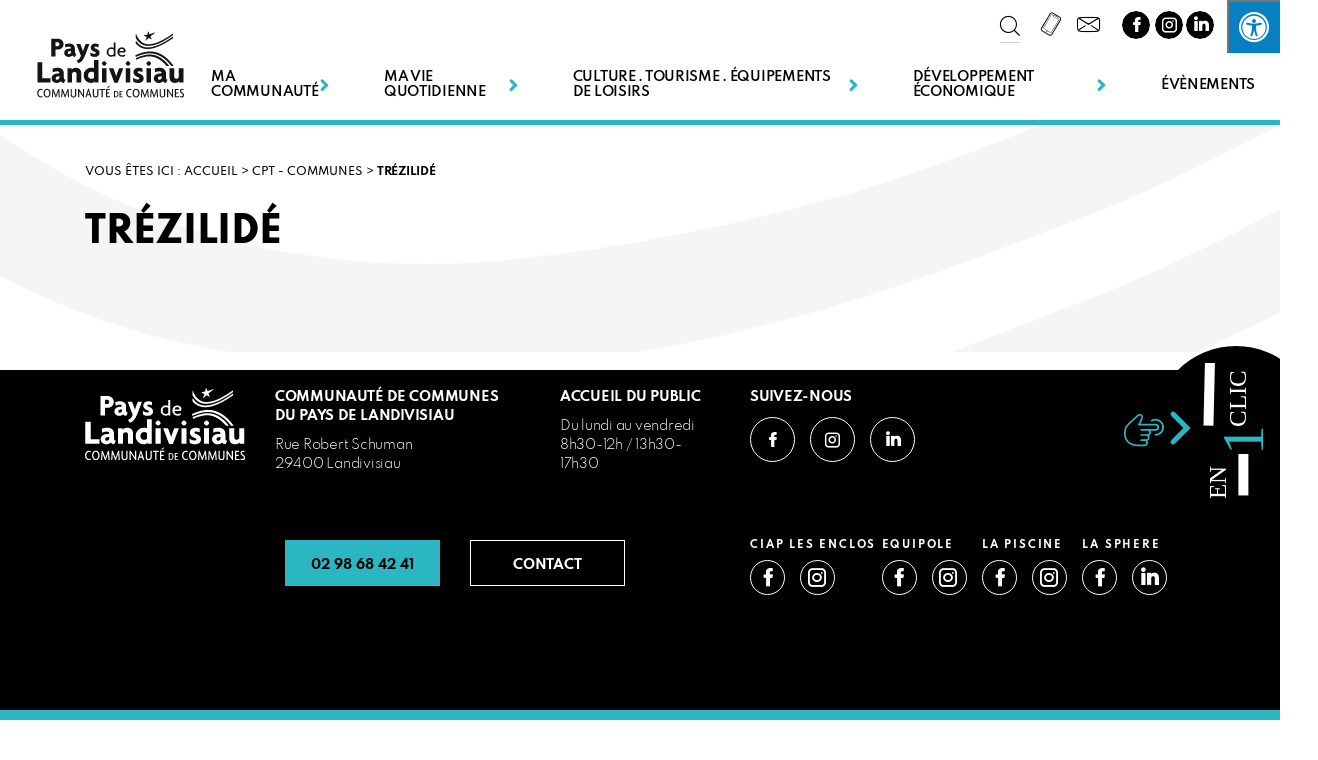

--- FILE ---
content_type: text/html; charset=UTF-8
request_url: https://www.paysdelandi.com/ml_communes/trezilide/
body_size: 18351
content:
<!doctype html>
<html class="no-js" lang="fr-FR">
<head>
	<meta charset="UTF-8" />
	<title>Trézilidé - Communauté de Communes du Pays de Landivisiau</title>
	<meta http-equiv="Content-Type" content="text/html; charset=UTF-8" />
	<meta http-equiv="X-UA-Compatible" content="IE=edge,chrome=1">
	<meta name="viewport" content="width=device-width, initial-scale=1.0">
	<link rel="pingback" href="https://www.paysdelandi.com/xmlrpc.php" />


		<link rel="apple-touch-icon" sizes="57x57" href="https://www.paysdelandi.com/wp-content/themes/mediapilote/img/charte/favico/apple-touch-icon.png">
<link rel="apple-touch-icon" sizes="180x180" href="https://www.paysdelandi.com/wp-content/themes/mediapilote/img/charte/favico/apple-icon-180x180.png">
<link rel="icon" type="image/png" sizes="192x192"  href="https://www.paysdelandi.com/wp-content/themes/mediapilote/img/charte/favico/android-chrome-192x192.png">
<link rel="icon" type="image/png" sizes="512x512"  href="https://www.paysdelandi.com/wp-content/themes/mediapilote/img/charte/favico/android-chrome-512x512.png">
<link rel="icon" type="image/png" sizes="32x32" href="https://www.paysdelandi.com/wp-content/themes/mediapilote/img/charte/favico/favicon-32x32.png">
<link rel="icon" type="image/png" sizes="16x16" href="https://www.paysdelandi.com/wp-content/themes/mediapilote/img/charte/favico/favicon-16x16.png">
<link rel="icon"  href="https://www.paysdelandi.com/wp-content/themes/mediapilote/img/charte/favico/favicon.ico">
<link rel="icon"   type="image/png" sizes="150x150" href="https://www.paysdelandi.com/wp-content/themes/mediapilote/img/charte/favico/mstile-150x150.png">
<link rel="safari-pinned-tab"  href="https://www.paysdelandi.com/wp-content/themes/mediapilote/img/charte/favico/safari-pinned-tab.svg">
<link rel="manifest" href="https://www.paysdelandi.com/wp-content/themes/mediapilote/img/charte/favico/manifest.json">
<meta name="msapplication-TileColor" content="#ffffff">
<meta name="msapplication-TileImage" content="https://www.paysdelandi.com/wp-content/themes/mediapilote/img/charte/favico/ms-icon-144x144.png">
<meta name="theme-color" content="#ffffff">
	
	<link href="https://fonts.googleapis.com/css2?family=Nunito:wght@200;400;700&family=Roboto:wght@300;400;500;700&display=swap" rel="stylesheet">

		<script type="text/javascript" src="https://www.paysdelandi.com/wp-content/themes/mediapilote/scripts/tarteaucitron/tarteaucitron.js"></script>
<script type="text/javascript">
tarteaucitron.init(
{
    "privacyUrl": "/legal-notice/", /* Privacy policy url */

    "hashtag": "#mp_rgpd", /* Open the panel with this hashtag */
    "cookieName": "mp_rgpd", /* Cookie name */

    "orientation": "top", /* Banner position (top - bottom) */
    "showAlertSmall": false, /* Show the small banner on bottom right */
    "cookieslist": false, /* Show the cookie list */

    "adblocker": false, /* Show a Warning if an adblocker is detected */
    "AcceptAllCta" : true, /* Show the accept all button when highPrivacy on */
    "highPrivacy": false, /* Disable auto consent */
    "handleBrowserDNTRequest": false, /* If Do Not Track == 1, disallow all */

    "removeCredit": true, /* Remove credit link */
    "moreInfoLink": true, /* Show more info link */
    "useExternalCss": false, /* If false, the tarteaucitron.css file will be loaded */

    //"cookieDomain": ".my-multisite-domaine.fr", /* Shared cookie for multisite */
                    
    "readmoreLink": "https://www.paysdelandi.com/mentions-legales/" /* Change the default readmore link */
});



    

    
</script>
<link rel="stylesheet" href="/wp-content/themes/mediapilote/css/nice-select.css">


		

	<meta name='robots' content='index, follow, max-image-preview:large, max-snippet:-1, max-video-preview:-1' />

<!-- Google Tag Manager for WordPress by gtm4wp.com -->
<script data-cfasync="false" data-pagespeed-no-defer>
	var gtm4wp_datalayer_name = "dataLayer";
	var dataLayer = dataLayer || [];
</script>
<!-- End Google Tag Manager for WordPress by gtm4wp.com -->
	<!-- This site is optimized with the Yoast SEO plugin v26.7 - https://yoast.com/wordpress/plugins/seo/ -->
	<link rel="canonical" href="https://www.paysdelandi.com/ml_communes/trezilide/" />
	<meta property="og:locale" content="fr_FR" />
	<meta property="og:type" content="article" />
	<meta property="og:title" content="Trézilidé - Communauté de Communes du Pays de Landivisiau" />
	<meta property="og:url" content="https://www.paysdelandi.com/ml_communes/trezilide/" />
	<meta property="og:site_name" content="Communauté de Communes du Pays de Landivisiau" />
	<meta name="twitter:card" content="summary_large_image" />
	<script type="application/ld+json" class="yoast-schema-graph">{"@context":"https://schema.org","@graph":[{"@type":"WebPage","@id":"https://www.paysdelandi.com/ml_communes/trezilide/","url":"https://www.paysdelandi.com/ml_communes/trezilide/","name":"Trézilidé - Communauté de Communes du Pays de Landivisiau","isPartOf":{"@id":"https://www.paysdelandi.com/#website"},"datePublished":"2022-08-05T07:36:52+00:00","breadcrumb":{"@id":"https://www.paysdelandi.com/ml_communes/trezilide/#breadcrumb"},"inLanguage":"fr-FR","potentialAction":[{"@type":"ReadAction","target":["https://www.paysdelandi.com/ml_communes/trezilide/"]}]},{"@type":"BreadcrumbList","@id":"https://www.paysdelandi.com/ml_communes/trezilide/#breadcrumb","itemListElement":[{"@type":"ListItem","position":1,"name":"VOUS ÊTES ICI : Accueil","item":"https://www.paysdelandi.com/"},{"@type":"ListItem","position":2,"name":"CPT - Communes","item":"https://www.paysdelandi.com/ml_communes/"},{"@type":"ListItem","position":3,"name":"Trézilidé"}]},{"@type":"WebSite","@id":"https://www.paysdelandi.com/#website","url":"https://www.paysdelandi.com/","name":"Communauté de Communes du Pays de Landivisiau","description":"Un site utilisant WordPress","potentialAction":[{"@type":"SearchAction","target":{"@type":"EntryPoint","urlTemplate":"https://www.paysdelandi.com/?s={search_term_string}"},"query-input":{"@type":"PropertyValueSpecification","valueRequired":true,"valueName":"search_term_string"}}],"inLanguage":"fr-FR"}]}</script>
	<!-- / Yoast SEO plugin. -->


<link rel='dns-prefetch' href='//maxcdn.bootstrapcdn.com' />
<link rel="alternate" title="oEmbed (JSON)" type="application/json+oembed" href="https://www.paysdelandi.com/wp-json/oembed/1.0/embed?url=https%3A%2F%2Fwww.paysdelandi.com%2Fml_communes%2Ftrezilide%2F" />
<link rel="alternate" title="oEmbed (XML)" type="text/xml+oembed" href="https://www.paysdelandi.com/wp-json/oembed/1.0/embed?url=https%3A%2F%2Fwww.paysdelandi.com%2Fml_communes%2Ftrezilide%2F&#038;format=xml" />
<style id='wp-img-auto-sizes-contain-inline-css' type='text/css'>
img:is([sizes=auto i],[sizes^="auto," i]){contain-intrinsic-size:3000px 1500px}
/*# sourceURL=wp-img-auto-sizes-contain-inline-css */
</style>
<link rel='stylesheet' id='cptr-css-css' href='https://www.paysdelandi.com/wp-content/plugins/custom-post-types-relationships-cptr/css/cptr.css?ver=2.5.1' type='text/css' media='all' />
<style id='wp-block-search-inline-css' type='text/css'>
.wp-block-search__button{margin-left:10px;word-break:normal}.wp-block-search__button.has-icon{line-height:0}.wp-block-search__button svg{height:1.25em;min-height:24px;min-width:24px;width:1.25em;fill:currentColor;vertical-align:text-bottom}:where(.wp-block-search__button){border:1px solid #ccc;padding:6px 10px}.wp-block-search__inside-wrapper{display:flex;flex:auto;flex-wrap:nowrap;max-width:100%}.wp-block-search__label{width:100%}.wp-block-search.wp-block-search__button-only .wp-block-search__button{box-sizing:border-box;display:flex;flex-shrink:0;justify-content:center;margin-left:0;max-width:100%}.wp-block-search.wp-block-search__button-only .wp-block-search__inside-wrapper{min-width:0!important;transition-property:width}.wp-block-search.wp-block-search__button-only .wp-block-search__input{flex-basis:100%;transition-duration:.3s}.wp-block-search.wp-block-search__button-only.wp-block-search__searchfield-hidden,.wp-block-search.wp-block-search__button-only.wp-block-search__searchfield-hidden .wp-block-search__inside-wrapper{overflow:hidden}.wp-block-search.wp-block-search__button-only.wp-block-search__searchfield-hidden .wp-block-search__input{border-left-width:0!important;border-right-width:0!important;flex-basis:0;flex-grow:0;margin:0;min-width:0!important;padding-left:0!important;padding-right:0!important;width:0!important}:where(.wp-block-search__input){appearance:none;border:1px solid #949494;flex-grow:1;font-family:inherit;font-size:inherit;font-style:inherit;font-weight:inherit;letter-spacing:inherit;line-height:inherit;margin-left:0;margin-right:0;min-width:3rem;padding:8px;text-decoration:unset!important;text-transform:inherit}:where(.wp-block-search__button-inside .wp-block-search__inside-wrapper){background-color:#fff;border:1px solid #949494;box-sizing:border-box;padding:4px}:where(.wp-block-search__button-inside .wp-block-search__inside-wrapper) .wp-block-search__input{border:none;border-radius:0;padding:0 4px}:where(.wp-block-search__button-inside .wp-block-search__inside-wrapper) .wp-block-search__input:focus{outline:none}:where(.wp-block-search__button-inside .wp-block-search__inside-wrapper) :where(.wp-block-search__button){padding:4px 8px}.wp-block-search.aligncenter .wp-block-search__inside-wrapper{margin:auto}.wp-block[data-align=right] .wp-block-search.wp-block-search__button-only .wp-block-search__inside-wrapper{float:right}
/*# sourceURL=https://www.paysdelandi.com/wp-includes/blocks/search/style.min.css */
</style>
<style id='wp-emoji-styles-inline-css' type='text/css'>

	img.wp-smiley, img.emoji {
		display: inline !important;
		border: none !important;
		box-shadow: none !important;
		height: 1em !important;
		width: 1em !important;
		margin: 0 0.07em !important;
		vertical-align: -0.1em !important;
		background: none !important;
		padding: 0 !important;
	}
/*# sourceURL=wp-emoji-styles-inline-css */
</style>
<style id='wp-block-library-inline-css' type='text/css'>
:root{--wp-block-synced-color:#7a00df;--wp-block-synced-color--rgb:122,0,223;--wp-bound-block-color:var(--wp-block-synced-color);--wp-editor-canvas-background:#ddd;--wp-admin-theme-color:#007cba;--wp-admin-theme-color--rgb:0,124,186;--wp-admin-theme-color-darker-10:#006ba1;--wp-admin-theme-color-darker-10--rgb:0,107,160.5;--wp-admin-theme-color-darker-20:#005a87;--wp-admin-theme-color-darker-20--rgb:0,90,135;--wp-admin-border-width-focus:2px}@media (min-resolution:192dpi){:root{--wp-admin-border-width-focus:1.5px}}.wp-element-button{cursor:pointer}:root .has-very-light-gray-background-color{background-color:#eee}:root .has-very-dark-gray-background-color{background-color:#313131}:root .has-very-light-gray-color{color:#eee}:root .has-very-dark-gray-color{color:#313131}:root .has-vivid-green-cyan-to-vivid-cyan-blue-gradient-background{background:linear-gradient(135deg,#00d084,#0693e3)}:root .has-purple-crush-gradient-background{background:linear-gradient(135deg,#34e2e4,#4721fb 50%,#ab1dfe)}:root .has-hazy-dawn-gradient-background{background:linear-gradient(135deg,#faaca8,#dad0ec)}:root .has-subdued-olive-gradient-background{background:linear-gradient(135deg,#fafae1,#67a671)}:root .has-atomic-cream-gradient-background{background:linear-gradient(135deg,#fdd79a,#004a59)}:root .has-nightshade-gradient-background{background:linear-gradient(135deg,#330968,#31cdcf)}:root .has-midnight-gradient-background{background:linear-gradient(135deg,#020381,#2874fc)}:root{--wp--preset--font-size--normal:16px;--wp--preset--font-size--huge:42px}.has-regular-font-size{font-size:1em}.has-larger-font-size{font-size:2.625em}.has-normal-font-size{font-size:var(--wp--preset--font-size--normal)}.has-huge-font-size{font-size:var(--wp--preset--font-size--huge)}.has-text-align-center{text-align:center}.has-text-align-left{text-align:left}.has-text-align-right{text-align:right}.has-fit-text{white-space:nowrap!important}#end-resizable-editor-section{display:none}.aligncenter{clear:both}.items-justified-left{justify-content:flex-start}.items-justified-center{justify-content:center}.items-justified-right{justify-content:flex-end}.items-justified-space-between{justify-content:space-between}.screen-reader-text{border:0;clip-path:inset(50%);height:1px;margin:-1px;overflow:hidden;padding:0;position:absolute;width:1px;word-wrap:normal!important}.screen-reader-text:focus{background-color:#ddd;clip-path:none;color:#444;display:block;font-size:1em;height:auto;left:5px;line-height:normal;padding:15px 23px 14px;text-decoration:none;top:5px;width:auto;z-index:100000}html :where(.has-border-color){border-style:solid}html :where([style*=border-top-color]){border-top-style:solid}html :where([style*=border-right-color]){border-right-style:solid}html :where([style*=border-bottom-color]){border-bottom-style:solid}html :where([style*=border-left-color]){border-left-style:solid}html :where([style*=border-width]){border-style:solid}html :where([style*=border-top-width]){border-top-style:solid}html :where([style*=border-right-width]){border-right-style:solid}html :where([style*=border-bottom-width]){border-bottom-style:solid}html :where([style*=border-left-width]){border-left-style:solid}html :where(img[class*=wp-image-]){height:auto;max-width:100%}:where(figure){margin:0 0 1em}html :where(.is-position-sticky){--wp-admin--admin-bar--position-offset:var(--wp-admin--admin-bar--height,0px)}@media screen and (max-width:600px){html :where(.is-position-sticky){--wp-admin--admin-bar--position-offset:0px}}

/*# sourceURL=wp-block-library-inline-css */
</style><style id='global-styles-inline-css' type='text/css'>
:root{--wp--preset--aspect-ratio--square: 1;--wp--preset--aspect-ratio--4-3: 4/3;--wp--preset--aspect-ratio--3-4: 3/4;--wp--preset--aspect-ratio--3-2: 3/2;--wp--preset--aspect-ratio--2-3: 2/3;--wp--preset--aspect-ratio--16-9: 16/9;--wp--preset--aspect-ratio--9-16: 9/16;--wp--preset--color--black: #000000;--wp--preset--color--cyan-bluish-gray: #abb8c3;--wp--preset--color--white: #ffffff;--wp--preset--color--pale-pink: #f78da7;--wp--preset--color--vivid-red: #cf2e2e;--wp--preset--color--luminous-vivid-orange: #ff6900;--wp--preset--color--luminous-vivid-amber: #fcb900;--wp--preset--color--light-green-cyan: #7bdcb5;--wp--preset--color--vivid-green-cyan: #00d084;--wp--preset--color--pale-cyan-blue: #8ed1fc;--wp--preset--color--vivid-cyan-blue: #0693e3;--wp--preset--color--vivid-purple: #9b51e0;--wp--preset--gradient--vivid-cyan-blue-to-vivid-purple: linear-gradient(135deg,rgb(6,147,227) 0%,rgb(155,81,224) 100%);--wp--preset--gradient--light-green-cyan-to-vivid-green-cyan: linear-gradient(135deg,rgb(122,220,180) 0%,rgb(0,208,130) 100%);--wp--preset--gradient--luminous-vivid-amber-to-luminous-vivid-orange: linear-gradient(135deg,rgb(252,185,0) 0%,rgb(255,105,0) 100%);--wp--preset--gradient--luminous-vivid-orange-to-vivid-red: linear-gradient(135deg,rgb(255,105,0) 0%,rgb(207,46,46) 100%);--wp--preset--gradient--very-light-gray-to-cyan-bluish-gray: linear-gradient(135deg,rgb(238,238,238) 0%,rgb(169,184,195) 100%);--wp--preset--gradient--cool-to-warm-spectrum: linear-gradient(135deg,rgb(74,234,220) 0%,rgb(151,120,209) 20%,rgb(207,42,186) 40%,rgb(238,44,130) 60%,rgb(251,105,98) 80%,rgb(254,248,76) 100%);--wp--preset--gradient--blush-light-purple: linear-gradient(135deg,rgb(255,206,236) 0%,rgb(152,150,240) 100%);--wp--preset--gradient--blush-bordeaux: linear-gradient(135deg,rgb(254,205,165) 0%,rgb(254,45,45) 50%,rgb(107,0,62) 100%);--wp--preset--gradient--luminous-dusk: linear-gradient(135deg,rgb(255,203,112) 0%,rgb(199,81,192) 50%,rgb(65,88,208) 100%);--wp--preset--gradient--pale-ocean: linear-gradient(135deg,rgb(255,245,203) 0%,rgb(182,227,212) 50%,rgb(51,167,181) 100%);--wp--preset--gradient--electric-grass: linear-gradient(135deg,rgb(202,248,128) 0%,rgb(113,206,126) 100%);--wp--preset--gradient--midnight: linear-gradient(135deg,rgb(2,3,129) 0%,rgb(40,116,252) 100%);--wp--preset--font-size--small: 13px;--wp--preset--font-size--medium: 20px;--wp--preset--font-size--large: 36px;--wp--preset--font-size--x-large: 42px;--wp--preset--spacing--20: 0.44rem;--wp--preset--spacing--30: 0.67rem;--wp--preset--spacing--40: 1rem;--wp--preset--spacing--50: 1.5rem;--wp--preset--spacing--60: 2.25rem;--wp--preset--spacing--70: 3.38rem;--wp--preset--spacing--80: 5.06rem;--wp--preset--shadow--natural: 6px 6px 9px rgba(0, 0, 0, 0.2);--wp--preset--shadow--deep: 12px 12px 50px rgba(0, 0, 0, 0.4);--wp--preset--shadow--sharp: 6px 6px 0px rgba(0, 0, 0, 0.2);--wp--preset--shadow--outlined: 6px 6px 0px -3px rgb(255, 255, 255), 6px 6px rgb(0, 0, 0);--wp--preset--shadow--crisp: 6px 6px 0px rgb(0, 0, 0);}:where(.is-layout-flex){gap: 0.5em;}:where(.is-layout-grid){gap: 0.5em;}body .is-layout-flex{display: flex;}.is-layout-flex{flex-wrap: wrap;align-items: center;}.is-layout-flex > :is(*, div){margin: 0;}body .is-layout-grid{display: grid;}.is-layout-grid > :is(*, div){margin: 0;}:where(.wp-block-columns.is-layout-flex){gap: 2em;}:where(.wp-block-columns.is-layout-grid){gap: 2em;}:where(.wp-block-post-template.is-layout-flex){gap: 1.25em;}:where(.wp-block-post-template.is-layout-grid){gap: 1.25em;}.has-black-color{color: var(--wp--preset--color--black) !important;}.has-cyan-bluish-gray-color{color: var(--wp--preset--color--cyan-bluish-gray) !important;}.has-white-color{color: var(--wp--preset--color--white) !important;}.has-pale-pink-color{color: var(--wp--preset--color--pale-pink) !important;}.has-vivid-red-color{color: var(--wp--preset--color--vivid-red) !important;}.has-luminous-vivid-orange-color{color: var(--wp--preset--color--luminous-vivid-orange) !important;}.has-luminous-vivid-amber-color{color: var(--wp--preset--color--luminous-vivid-amber) !important;}.has-light-green-cyan-color{color: var(--wp--preset--color--light-green-cyan) !important;}.has-vivid-green-cyan-color{color: var(--wp--preset--color--vivid-green-cyan) !important;}.has-pale-cyan-blue-color{color: var(--wp--preset--color--pale-cyan-blue) !important;}.has-vivid-cyan-blue-color{color: var(--wp--preset--color--vivid-cyan-blue) !important;}.has-vivid-purple-color{color: var(--wp--preset--color--vivid-purple) !important;}.has-black-background-color{background-color: var(--wp--preset--color--black) !important;}.has-cyan-bluish-gray-background-color{background-color: var(--wp--preset--color--cyan-bluish-gray) !important;}.has-white-background-color{background-color: var(--wp--preset--color--white) !important;}.has-pale-pink-background-color{background-color: var(--wp--preset--color--pale-pink) !important;}.has-vivid-red-background-color{background-color: var(--wp--preset--color--vivid-red) !important;}.has-luminous-vivid-orange-background-color{background-color: var(--wp--preset--color--luminous-vivid-orange) !important;}.has-luminous-vivid-amber-background-color{background-color: var(--wp--preset--color--luminous-vivid-amber) !important;}.has-light-green-cyan-background-color{background-color: var(--wp--preset--color--light-green-cyan) !important;}.has-vivid-green-cyan-background-color{background-color: var(--wp--preset--color--vivid-green-cyan) !important;}.has-pale-cyan-blue-background-color{background-color: var(--wp--preset--color--pale-cyan-blue) !important;}.has-vivid-cyan-blue-background-color{background-color: var(--wp--preset--color--vivid-cyan-blue) !important;}.has-vivid-purple-background-color{background-color: var(--wp--preset--color--vivid-purple) !important;}.has-black-border-color{border-color: var(--wp--preset--color--black) !important;}.has-cyan-bluish-gray-border-color{border-color: var(--wp--preset--color--cyan-bluish-gray) !important;}.has-white-border-color{border-color: var(--wp--preset--color--white) !important;}.has-pale-pink-border-color{border-color: var(--wp--preset--color--pale-pink) !important;}.has-vivid-red-border-color{border-color: var(--wp--preset--color--vivid-red) !important;}.has-luminous-vivid-orange-border-color{border-color: var(--wp--preset--color--luminous-vivid-orange) !important;}.has-luminous-vivid-amber-border-color{border-color: var(--wp--preset--color--luminous-vivid-amber) !important;}.has-light-green-cyan-border-color{border-color: var(--wp--preset--color--light-green-cyan) !important;}.has-vivid-green-cyan-border-color{border-color: var(--wp--preset--color--vivid-green-cyan) !important;}.has-pale-cyan-blue-border-color{border-color: var(--wp--preset--color--pale-cyan-blue) !important;}.has-vivid-cyan-blue-border-color{border-color: var(--wp--preset--color--vivid-cyan-blue) !important;}.has-vivid-purple-border-color{border-color: var(--wp--preset--color--vivid-purple) !important;}.has-vivid-cyan-blue-to-vivid-purple-gradient-background{background: var(--wp--preset--gradient--vivid-cyan-blue-to-vivid-purple) !important;}.has-light-green-cyan-to-vivid-green-cyan-gradient-background{background: var(--wp--preset--gradient--light-green-cyan-to-vivid-green-cyan) !important;}.has-luminous-vivid-amber-to-luminous-vivid-orange-gradient-background{background: var(--wp--preset--gradient--luminous-vivid-amber-to-luminous-vivid-orange) !important;}.has-luminous-vivid-orange-to-vivid-red-gradient-background{background: var(--wp--preset--gradient--luminous-vivid-orange-to-vivid-red) !important;}.has-very-light-gray-to-cyan-bluish-gray-gradient-background{background: var(--wp--preset--gradient--very-light-gray-to-cyan-bluish-gray) !important;}.has-cool-to-warm-spectrum-gradient-background{background: var(--wp--preset--gradient--cool-to-warm-spectrum) !important;}.has-blush-light-purple-gradient-background{background: var(--wp--preset--gradient--blush-light-purple) !important;}.has-blush-bordeaux-gradient-background{background: var(--wp--preset--gradient--blush-bordeaux) !important;}.has-luminous-dusk-gradient-background{background: var(--wp--preset--gradient--luminous-dusk) !important;}.has-pale-ocean-gradient-background{background: var(--wp--preset--gradient--pale-ocean) !important;}.has-electric-grass-gradient-background{background: var(--wp--preset--gradient--electric-grass) !important;}.has-midnight-gradient-background{background: var(--wp--preset--gradient--midnight) !important;}.has-small-font-size{font-size: var(--wp--preset--font-size--small) !important;}.has-medium-font-size{font-size: var(--wp--preset--font-size--medium) !important;}.has-large-font-size{font-size: var(--wp--preset--font-size--large) !important;}.has-x-large-font-size{font-size: var(--wp--preset--font-size--x-large) !important;}
/*# sourceURL=global-styles-inline-css */
</style>

<style id='classic-theme-styles-inline-css' type='text/css'>
/*! This file is auto-generated */
.wp-block-button__link{color:#fff;background-color:#32373c;border-radius:9999px;box-shadow:none;text-decoration:none;padding:calc(.667em + 2px) calc(1.333em + 2px);font-size:1.125em}.wp-block-file__button{background:#32373c;color:#fff;text-decoration:none}
/*# sourceURL=/wp-includes/css/classic-themes.min.css */
</style>
<link rel='stylesheet' id='events-manager-css' href='https://www.paysdelandi.com/wp-content/plugins/events-manager/includes/css/events-manager.min.css?ver=7.2.3.1' type='text/css' media='all' />
<style id='events-manager-inline-css' type='text/css'>
body .em { --font-family : inherit; --font-weight : inherit; --font-size : 1em; --line-height : inherit; }
/*# sourceURL=events-manager-inline-css */
</style>
<link rel='stylesheet' id='events-manager-pro-css' href='https://www.paysdelandi.com/wp-content/plugins/events-manager-pro/includes/css/events-manager-pro.css?ver=3.7.2.3' type='text/css' media='all' />
<link rel='stylesheet' id='image-map-pro-dist-css-css' href='https://www.paysdelandi.com/wp-content/plugins/image-map-pro-wordpress/css/image-map-pro.min.css?ver=5.6.2' type='text/css' media='' />
<link rel='stylesheet' id='medialibs-maps-style-css' href='https://www.paysdelandi.com/wp-content/plugins/medialibs-maps/assets/css/main.css?ver=5e9abcc8c4c20f29084264b3abe9e291' type='text/css' media='all' />
<link rel='stylesheet' id='fontawsome-css' href='//maxcdn.bootstrapcdn.com/font-awesome/4.6.3/css/font-awesome.min.css?ver=1.0.5' type='text/css' media='all' />
<link rel='stylesheet' id='sogo_accessibility-css' href='https://www.paysdelandi.com/wp-content/plugins/sogo-accessibility/public/css/sogo-accessibility-public.css?ver=1.0.5' type='text/css' media='all' />
<link rel='stylesheet' id='wpum-frontend-css' href='https://www.paysdelandi.com/wp-content/plugins/wp-user-manager/assets/css/wpum.min.css?ver=2.9.13' type='text/css' media='all' />
<link rel='stylesheet' id='search-filter-plugin-styles-css' href='https://www.paysdelandi.com/wp-content/plugins/search-filter-pro/public/assets/css/search-filter.min.css?ver=2.5.13' type='text/css' media='all' />
<link rel='stylesheet' id='rest-css' href='https://www.paysdelandi.com/wp-content/themes/mediapilote/css/reset.css?ver=1.0.0' type='text/css' media='all' />
<link rel='stylesheet' id='main-css' href='https://www.paysdelandi.com/wp-content/themes/mediapilote/css/style.css?ver=1.0.0' type='text/css' media='all' />
<link rel='stylesheet' id='navigation-css' href='https://www.paysdelandi.com/wp-content/themes/mediapilote/css/structure/navigation.css?ver=1.0.0' type='text/css' media='all' />
<link rel='stylesheet' id='boostrap-grid-css' href='https://www.paysdelandi.com/wp-content/themes/mediapilote/css/structure/boostrap-grid.css?ver=1.0.0' type='text/css' media='all' />
<link rel='stylesheet' id='structure-css' href='https://www.paysdelandi.com/wp-content/themes/mediapilote/css/structure/structure.css?ver=1.0.0' type='text/css' media='all' />
<link rel='stylesheet' id='element-css' href='https://www.paysdelandi.com/wp-content/themes/mediapilote/css/bases/elements.css?ver=1.0.0' type='text/css' media='all' />
<link rel='stylesheet' id='button-css' href='https://www.paysdelandi.com/wp-content/themes/mediapilote/css/bases/button.css?ver=1.0.0' type='text/css' media='all' />
<link rel='stylesheet' id='fonts-css' href='https://www.paysdelandi.com/wp-content/themes/mediapilote/css/bases/fonts.css?ver=1.0.0' type='text/css' media='all' />
<link rel='stylesheet' id='form-css' href='https://www.paysdelandi.com/wp-content/themes/mediapilote/css/bases/form.css?ver=1.0.0' type='text/css' media='all' />
<link rel='stylesheet' id='variables-css' href='https://www.paysdelandi.com/wp-content/themes/mediapilote/css/bases/variables.css?ver=1.0.0' type='text/css' media='all' />
<link rel='stylesheet' id='styleguide-css' href='https://www.paysdelandi.com/wp-content/themes/mediapilote/css/bases/styleguide.css?ver=1.0.0' type='text/css' media='all' />
<link rel='stylesheet' id='style-css' href='https://www.paysdelandi.com/wp-content/themes/mediapilote/css/fonts/icomoon/style.css?ver=1.0.0' type='text/css' media='all' />
<link rel='stylesheet' id='blog-css' href='https://www.paysdelandi.com/wp-content/themes/mediapilote/css/cpt/blog.css?ver=1.0.0' type='text/css' media='all' />
<link rel='stylesheet' id='elus-css' href='https://www.paysdelandi.com/wp-content/themes/mediapilote/css/cpt/elus.css?ver=1.0.0' type='text/css' media='all' />
<link rel='stylesheet' id='Kiosque-css' href='https://www.paysdelandi.com/wp-content/themes/mediapilote/css/cpt/Kiosque.css?ver=1.0.0' type='text/css' media='all' />
<link rel='stylesheet' id='Deliberations-css' href='https://www.paysdelandi.com/wp-content/themes/mediapilote/css/cpt/deliberations.css?ver=1.0.0' type='text/css' media='all' />
<link rel='stylesheet' id='cpt_events-css' href='https://www.paysdelandi.com/wp-content/themes/mediapilote/css/cpt/evenements-scolaires.css?ver=1.0.0' type='text/css' media='all' />
<link rel='stylesheet' id='cpt_entreprise-css' href='https://www.paysdelandi.com/wp-content/themes/mediapilote/css/cpt/entreprise.css?ver=1.0.0' type='text/css' media='all' />
<link rel='stylesheet' id='event-css' href='https://www.paysdelandi.com/wp-content/themes/mediapilote/css/cpt/event.css?ver=1.0.0' type='text/css' media='all' />
<link rel='stylesheet' id='page_name-css' href='https://www.paysdelandi.com/wp-content/themes/mediapilote/css/pages/page_name.css?ver=1.0.0' type='text/css' media='all' />
<link rel='stylesheet' id='bloc-css' href='https://www.paysdelandi.com/wp-content/themes/mediapilote/css/pages/bloc.css?ver=1.0.0' type='text/css' media='all' />
<link rel='stylesheet' id='page_accueil-css' href='https://www.paysdelandi.com/wp-content/themes/mediapilote/css/pages/page_accueil.css?ver=1.0.0' type='text/css' media='all' />
<link rel='stylesheet' id='page_presentation-css' href='https://www.paysdelandi.com/wp-content/themes/mediapilote/css/pages/page_presentation.css?ver=1.0.0' type='text/css' media='all' />
<link rel='stylesheet' id='page_univers_piscine-css' href='https://www.paysdelandi.com/wp-content/themes/mediapilote/css/pages/page_univers_piscine.css?ver=1.0.0' type='text/css' media='all' />
<link rel='stylesheet' id='page_equipolle-css' href='https://www.paysdelandi.com/wp-content/themes/mediapilote/css/pages/page_equipolle.css?ver=1.0.0' type='text/css' media='all' />
<link rel='stylesheet' id='page_dev-eco-css' href='https://www.paysdelandi.com/wp-content/themes/mediapilote/css/pages/page_dev-eco.css?ver=1.0.0' type='text/css' media='all' />
<script type="text/javascript" src="https://www.paysdelandi.com/wp-content/themes/mediapilote/scripts/jquery.1.11.0.min.js?ver=5e9abcc8c4c20f29084264b3abe9e291" id="jquery-js"></script>
<script type="text/javascript" src="https://www.paysdelandi.com/wp-includes/js/jquery/ui/core.min.js?ver=1.13.3" id="jquery-ui-core-js"></script>
<script type="text/javascript" src="https://www.paysdelandi.com/wp-includes/js/jquery/ui/mouse.min.js?ver=1.13.3" id="jquery-ui-mouse-js"></script>
<script type="text/javascript" src="https://www.paysdelandi.com/wp-includes/js/jquery/ui/sortable.min.js?ver=1.13.3" id="jquery-ui-sortable-js"></script>
<script type="text/javascript" src="https://www.paysdelandi.com/wp-includes/js/jquery/ui/datepicker.min.js?ver=1.13.3" id="jquery-ui-datepicker-js"></script>
<script type="text/javascript" id="jquery-ui-datepicker-js-after">
/* <![CDATA[ */
jQuery(function(jQuery){jQuery.datepicker.setDefaults({"closeText":"Fermer","currentText":"Aujourd\u2019hui","monthNames":["janvier","f\u00e9vrier","mars","avril","mai","juin","juillet","ao\u00fbt","septembre","octobre","novembre","d\u00e9cembre"],"monthNamesShort":["Jan","F\u00e9v","Mar","Avr","Mai","Juin","Juil","Ao\u00fbt","Sep","Oct","Nov","D\u00e9c"],"nextText":"Suivant","prevText":"Pr\u00e9c\u00e9dent","dayNames":["dimanche","lundi","mardi","mercredi","jeudi","vendredi","samedi"],"dayNamesShort":["dim","lun","mar","mer","jeu","ven","sam"],"dayNamesMin":["D","L","M","M","J","V","S"],"dateFormat":"D y M","firstDay":1,"isRTL":false});});
//# sourceURL=jquery-ui-datepicker-js-after
/* ]]> */
</script>
<script type="text/javascript" src="https://www.paysdelandi.com/wp-includes/js/jquery/ui/resizable.min.js?ver=1.13.3" id="jquery-ui-resizable-js"></script>
<script type="text/javascript" src="https://www.paysdelandi.com/wp-includes/js/jquery/ui/draggable.min.js?ver=1.13.3" id="jquery-ui-draggable-js"></script>
<script type="text/javascript" src="https://www.paysdelandi.com/wp-includes/js/jquery/ui/controlgroup.min.js?ver=1.13.3" id="jquery-ui-controlgroup-js"></script>
<script type="text/javascript" src="https://www.paysdelandi.com/wp-includes/js/jquery/ui/checkboxradio.min.js?ver=1.13.3" id="jquery-ui-checkboxradio-js"></script>
<script type="text/javascript" src="https://www.paysdelandi.com/wp-includes/js/jquery/ui/button.min.js?ver=1.13.3" id="jquery-ui-button-js"></script>
<script type="text/javascript" src="https://www.paysdelandi.com/wp-includes/js/jquery/ui/dialog.min.js?ver=1.13.3" id="jquery-ui-dialog-js"></script>
<script type="text/javascript" id="events-manager-js-extra">
/* <![CDATA[ */
var EM = {"ajaxurl":"https://www.paysdelandi.com/wp-admin/admin-ajax.php","locationajaxurl":"https://www.paysdelandi.com/wp-admin/admin-ajax.php?action=locations_search","firstDay":"1","locale":"fr","dateFormat":"yy-mm-dd","ui_css":"https://www.paysdelandi.com/wp-content/plugins/events-manager/includes/css/jquery-ui/build.min.css","show24hours":"1","is_ssl":"1","autocomplete_limit":"10","calendar":{"breakpoints":{"small":560,"medium":908,"large":false},"month_format":"M Y"},"phone":"","datepicker":{"format":"d-m-Y","locale":"fr"},"search":{"breakpoints":{"small":650,"medium":850,"full":false}},"url":"https://www.paysdelandi.com/wp-content/plugins/events-manager","assets":{"input.em-uploader":{"js":{"em-uploader":{"url":"https://www.paysdelandi.com/wp-content/plugins/events-manager/includes/js/em-uploader.js?v=7.2.3.1","event":"em_uploader_ready","requires":"filepond"},"filepond-validate-size":"filepond/plugins/filepond-plugin-file-validate-size.js?v=7.2.3.1","filepond-validate-type":"filepond/plugins/filepond-plugin-file-validate-type.js?v=7.2.3.1","filepond-image-validate-size":"filepond/plugins/filepond-plugin-image-validate-size.js?v=7.2.3.1","filepond-exif-orientation":"filepond/plugins/filepond-plugin-image-exif-orientation.js?v=7.2.3.1","filepond-get-file":"filepond/plugins/filepond-plugin-get-file.js?v=7.2.3.1","filepond-plugin-image-overlay":"filepond/plugins/filepond-plugin-image-overlay.js?v=7.2.3.1","filepond-plugin-image-thumbnail":"filepond/plugins/filepond-plugin-image-thumbnail.js?v=7.2.3.1","filepond-plugin-pdf-preview-overlay":"filepond/plugins/filepond-plugin-pdf-preview-overlay.js?v=7.2.3.1","filepond-plugin-file-icon":"filepond/plugins/filepond-plugin-file-icon.js?v=7.2.3.1","filepond":{"url":"filepond/filepond.js?v=7.2.3.1","locale":"fr-fr"}},"css":{"em-filepond":"filepond/em-filepond.min.css?v=7.2.3.1","filepond-preview":"filepond/plugins/filepond-plugin-image-preview.min.css?v=7.2.3.1","filepond-plugin-image-overlay":"filepond/plugins/filepond-plugin-image-overlay.min.css?v=7.2.3.1","filepond-get-file":"filepond/plugins/filepond-plugin-get-file.min.css?v=7.2.3.1"}},".em-event-editor":{"js":{"event-editor":{"url":"https://www.paysdelandi.com/wp-content/plugins/events-manager/includes/js/events-manager-event-editor.js?v=7.2.3.1","event":"em_event_editor_ready"}},"css":{"event-editor":"https://www.paysdelandi.com/wp-content/plugins/events-manager/includes/css/events-manager-event-editor.min.css?v=7.2.3.1"}},".em-recurrence-sets, .em-timezone":{"js":{"luxon":{"url":"luxon/luxon.js?v=7.2.3.1","event":"em_luxon_ready"}}},".em-booking-form, #em-booking-form, .em-booking-recurring, .em-event-booking-form":{"js":{"attendee-forms":{"url":"https://www.paysdelandi.com/wp-content/plugins/events-manager-pro/add-ons/bookings-form/attendee-forms.js?v=3.7.2.3","requires":"em-bookings"},"em-bookings":{"url":"https://www.paysdelandi.com/wp-content/plugins/events-manager/includes/js/bookingsform.js?v=7.2.3.1","event":"em_booking_form_js_loaded"},"em-coupons":{"url":"https://www.paysdelandi.com/wp-content/plugins/events-manager-pro/add-ons/coupons/coupons.js?v=3.7.2.3","requires":"em-bookings"}},"css":{"em-coupons":"https://www.paysdelandi.com/wp-content/plugins/events-manager-pro/add-ons/coupons/coupons.min.css?v=3.7.2.3"}},"#em-opt-archetypes":{"js":{"archetypes":"https://www.paysdelandi.com/wp-content/plugins/events-manager/includes/js/admin-archetype-editor.js?v=7.2.3.1","archetypes_ms":"https://www.paysdelandi.com/wp-content/plugins/events-manager/includes/js/admin-archetypes.js?v=7.2.3.1","qs":"qs/qs.js?v=7.2.3.1"}},".em-cart-coupons-form":{"js":{"em-coupons-cart":{"url":"https://www.paysdelandi.com/wp-content/plugins/events-manager-pro/add-ons/coupons/coupons-cart.js?v=3.7.2.3","event":"em_timepicker_ready"}},"css":{"em-coupons":"https://www.paysdelandi.com/wp-content/plugins/events-manager-pro/add-ons/coupons/coupons.min.css?v=3.7.2.3"}}},"cached":"1","uploads":{"endpoint":"https://www.paysdelandi.com/wp-json/events-manager/v1/uploads","nonce":"97ac97ec0d","delete_confirm":"Confirmez-vous la suppression de ce fichier\u00a0? Il sera supprim\u00e9 lors de l\u2019envoi.","images":{"max_file_size":"","image_max_width":"700","image_max_height":"700","image_min_width":"50","image_min_height":"50"},"files":{"max_file_size":"","types":{"0":"image/gif","1":"image/jpeg","3":"image/png","4":"image/heic","5":"application/pdf","6":"application/msword","7":"application/x-msword","8":"application/vnd.openxmlformats-officedocument.wordprocessingml.document","9":"text/rtf","10":"application/rtf","11":"application/x-rtf","12":"application/vnd.oasis.opendocument.text","13":"text/plain","14":"application/vnd.ms-excel","15":"application/xls","16":"application/vnd.openxmlformats-officedocument.spreadsheetml.sheet","17":"text/csv","18":"application/csv","20":"application/vnd.oasis.opendocument.spreadsheet","21":"application/vnd.ms-powerpoint","22":"application/mspowerpoint","23":"application/vnd.openxmlformats-officedocument.presentationml.presentation","24":"application/vnd.oasis.opendocument.presentation"}}},"api_nonce":"fd665672c5","bookingInProgress":"Veuillez patienter pendant que la r\u00e9servation est soumise.","tickets_save":"Enregistrer le billet","bookingajaxurl":"https://www.paysdelandi.com/wp-admin/admin-ajax.php","bookings_export_save":"Exporter les r\u00e9servations","bookings_settings_save":"Enregistrer","booking_delete":"Confirmez-vous vouloir le supprimer\u00a0?","booking_offset":"30","bookings":{"submit_button":{"text":{"default":"Soumettre la r\u00e9servation","free":"Soumettre la r\u00e9servation","payment":"Valider ma r\u00e9servation","processing":"Traitement en cours\u2026"}},"update_listener":""},"bb_full":"Complet","bb_book":"S\u2019inscrire maintenant","bb_booking":"Inscription...","bb_booked":"Inscription enregistr\u00e9e","bb_error":"Erreur. R\u00e9essayer ?","bb_cancel":"Annuler","bb_canceling":"Annulation...","bb_cancelled":"Annul\u00e9(e)","bb_cancel_error":"Erreur. R\u00e9essayer ?","event_cancellations":{"warning":"Si vous choisissez d\u2019annuler votre \u00e9v\u00e8nement, apr\u00e8s l\u2019avoir enregistr\u00e9, aucune autre r\u00e9servation ne sera possible pour cet \u00e9v\u00e8nement.\\n\\nEn outre, les \u00e9v\u00e8nements suivants se produiront\u00a0:\\n\\n- Les r\u00e9servations seront automatiquement annul\u00e9es.\\n- Les e-mails d\u2019annulation de r\u00e9servation seront envoy\u00e9s.\\n- Toutes les r\u00e9servations confirm\u00e9es et en attente recevront par e-mail une notification g\u00e9n\u00e9rale d\u2019annulation de l\u2019\u00e9v\u00e8nement."},"txt_search":"Search","txt_searching":"Recherche en cours\u2026","txt_loading":"Chargement en cours\u2026","cache":"1","attendance_api_url":"https://www.paysdelandi.com/wp-json/events-manager/v1/attendance"};
//# sourceURL=events-manager-js-extra
/* ]]> */
</script>
<script type="text/javascript" src="https://www.paysdelandi.com/wp-content/plugins/events-manager/includes/js/events-manager.js?ver=7.2.3.1" id="events-manager-js"></script>
<script type="text/javascript" src="https://www.paysdelandi.com/wp-content/plugins/events-manager/includes/external/flatpickr/l10n/fr.js?ver=7.2.3.1" id="em-flatpickr-localization-js"></script>
<script type="text/javascript" src="https://www.paysdelandi.com/wp-content/plugins/events-manager-pro/includes/js/events-manager-pro.js?ver=3.7.2.3" id="events-manager-pro-js"></script>
<script type="text/javascript" src="https://www.paysdelandi.com/wp-content/plugins/medialibs-maps/assets/js/main.js?ver=5e9abcc8c4c20f29084264b3abe9e291" id="medialibs-maps-js-js"></script>
<script type="text/javascript" id="search-filter-plugin-build-js-extra">
/* <![CDATA[ */
var SF_LDATA = {"ajax_url":"https://www.paysdelandi.com/wp-admin/admin-ajax.php","home_url":"https://www.paysdelandi.com/","extensions":[]};
//# sourceURL=search-filter-plugin-build-js-extra
/* ]]> */
</script>
<script type="text/javascript" src="https://www.paysdelandi.com/wp-content/plugins/search-filter-pro/public/assets/js/search-filter-build.min.js?ver=2.5.13" id="search-filter-plugin-build-js"></script>
<script type="text/javascript" src="https://www.paysdelandi.com/wp-content/plugins/search-filter-pro/public/assets/js/chosen.jquery.min.js?ver=2.5.13" id="search-filter-plugin-chosen-js"></script>
<link rel="https://api.w.org/" href="https://www.paysdelandi.com/wp-json/" /><link rel='shortlink' href='https://www.paysdelandi.com/?p=1050' />

<!-- Google Tag Manager for WordPress by gtm4wp.com -->
<!-- GTM Container placement set to automatic -->
<script data-cfasync="false" data-pagespeed-no-defer type="text/javascript">
	var dataLayer_content = {"pagePostType":"ml_communes","pagePostType2":"single-ml_communes","pagePostAuthor":"medialibsDev"};
	dataLayer.push( dataLayer_content );
</script>
<script data-cfasync="false" data-pagespeed-no-defer type="text/javascript">
(function(w,d,s,l,i){w[l]=w[l]||[];w[l].push({'gtm.start':
new Date().getTime(),event:'gtm.js'});var f=d.getElementsByTagName(s)[0],
j=d.createElement(s),dl=l!='dataLayer'?'&l='+l:'';j.async=true;j.src=
'//www.googletagmanager.com/gtm.js?id='+i+dl;f.parentNode.insertBefore(j,f);
})(window,document,'script','dataLayer','GTM-KQMHT62');
</script>
<!-- End Google Tag Manager for WordPress by gtm4wp.com -->


		<script type="text/javascript" src="https://www.paysdelandi.com/wp-content/themes/mediapilote/scripts/libs/RegisterSpe.js"></script>
	<script>
		RegisterSpe.setConfigue({
			base : "https://www.paysdelandi.com/wp-content/themes/mediapilote/scripts",
			//Cela est utile pour forcer le téléchargement d'un nouveau fichier et surtous dans le cas de l'utilisation des CDN sur le site.
			version : ""
		});
	</script>

<meta name="generator" content="WP Rocket 3.20.3" data-wpr-features="wpr_desktop" /></head>
          	  <body class="wp-singular ml_communes-template-default single single-ml_communes postid-1050 wp-theme-mediapilote " data-source="structure/base.html.twig">
  
		<div data-rocket-location-hash="624457387c01535a41f0283c147f0952" id="page">
						<header data-rocket-location-hash="c68188da780f11c554c4d18cceaef351" id="header">
				
	

<div data-rocket-location-hash="9c56f8765a21d896a9882c722e8443e5" id="headerInner" class="inner container-flex d-flex align-items-end flex-md-nowrap">
	<div class="logo sm-w100 d-md-flex sm-justify-content-center sm-align-items-center">
                  <a href="/">
          <img src="https://www.paysdelandi.com/wp-content/uploads/2022/07/logo-header.svg"  alt="Communauté de Communes du Pays de Landivisiau"/>
        </a>
		      	</div>

	<div class="nested nested-header ml-auto">
		<span class="mobile-buton d-lg-none d-flex align-items-center justify-content-center flex-column">
		<span></span>
	</span>
<div class="d-lg-flex align-items-center relative justify-content-between justify-content-md-end boxlinks">
		<div class="d-flex">
		<div class="relative">
							<div id="block-2" class="widget-impair widget-dernier widget-premier widget-1 widget widget_block widget_search"><form role="search" method="get" action="https://www.paysdelandi.com/" class="wp-block-search__button-inside wp-block-search__icon-button wp-block-search"    ><label class="wp-block-search__label screen-reader-text" for="wp-block-search__input-1" >Rechercher</label><div class="wp-block-search__inside-wrapper" ><input class="wp-block-search__input" id="wp-block-search__input-1" placeholder="RECHERCHER" value="" type="search" name="s" required /><button aria-label="Rechercher" class="wp-block-search__button has-icon wp-element-button" type="submit" ><svg class="search-icon" viewBox="0 0 24 24" width="24" height="24">
					<path d="M13 5c-3.3 0-6 2.7-6 6 0 1.4.5 2.7 1.3 3.7l-3.8 3.8 1.1 1.1 3.8-3.8c1 .8 2.3 1.3 3.7 1.3 3.3 0 6-2.7 6-6S16.3 5 13 5zm0 10.5c-2.5 0-4.5-2-4.5-4.5s2-4.5 4.5-4.5 4.5 2 4.5 4.5-2 4.5-4.5 4.5z"></path>
				</svg></button></div></form></div>
						<span class="icon-recherchr" id="btn-search"></span>
		</div>
			<div class="boxheader_contact">
                  <a href="tel:+0298684241"><span class="icon-phone"><span class="path1"></span><span class="path2"></span><span class="path3"></span><span class="path4"></span></span></a>
                          <a href="https://www.paysdelandi.com/contact/"><span class="icon-message"></span></a>
        		</div>
			<ul class="noMargin d-flex align-items-center headertopBarRs">
			<li class="noPadding noBefore">
			<a target="_blank" href="https://www.facebook.com/paysdelandi">
				<span class="icon-facebook"></span>
			</a>
		</li>
	
				<li class="noPadding noBefore">
			<a target="_blank" href="https://www.instagram.com/paysdelandi/">
				<span class="icon-instagram"></span>
			</a>
		</li>
	  		<li class="noPadding noBefore">
			<a target="_blank" href="https://www.linkedin.com/company/communaute-de-communes-du-pays-de-landivisiau/about/">
				<span class="icon-linkedin"></span>
			</a>
		</li>
				</ul>
</div>

</div>
		<!--
S'il y a plusieurs menu via le backoffice de WordPress, il faut modifier le fichier de fonctions :

function add_to_context($data){
	/* this is where you can add your own data to Timber's context object */
	$data['menu'] = new TimberMenu(); // <= Ajouter ici l'identifiant de votre menu, par exemple : TimberMenu(2)
	return $data;
}
-->
<nav id="access" class="inner" role="navigation">
	<ul class="firstLevel main-nav">
					<li class="nav-main-item menu-item menu-item-type-post_type menu-item-object-page menu-item-1324 menu-item-has-children ">
				<a class="nav-main-link" href="/ma-communaute/" target="">
					<span>Ma communauté</span>
				</a>

														<a href="#" class="show-secondLevel"><span class="icon-fleche"></span></a>

					<div class="boxsecondLevel">
						<div data-rocket-location-hash="04b24f2a01e05ca636ff58e62299aa1e" class="container">
						<ul class="secondLevel row">
						
							<!-- groupement -->
							 
								<li class="nav-drop-item col-md-4 col-lg-3 offset-lg-1 menu-item menu-item-type-post_type menu-item-object-page menu-item-1325 ">
									<a href="/ma-communaute/presentation/" target="">
										<span>Présentation</span>
									</a>
																	</li>
							
						
							<!-- groupement -->
							 
								<li class="nav-drop-item col-md-4 col-lg-3 offset-lg-1 menu-item menu-item-type-post_type menu-item-object-page menu-item-1326 menu-item-has-children ">
									<a href="/ma-communaute/fonctionnement/" target="">
										<span>Le fonctionnement</span>
									</a>
																			<ul class="thirdLevel">
																							<li class="nav-drop-item menu-item menu-item-type-post_type_archive menu-item-object-ml_annuaire menu-item-1534  ">
													<a href="/ma-communaute/le-fonctionnement/elus-communautaires/" target="">
														<span>Les élus communautaires</span>
													</a>
																									</li>
																							<li class="nav-drop-item menu-item menu-item-type-post_type menu-item-object-page menu-item-5407  ">
													<a href="/ma-communaute/fonctionnement/les-domaines-daction/" target="">
														<span>Les domaines d’action</span>
													</a>
																									</li>
																							<li class="nav-drop-item menu-item menu-item-type-post_type menu-item-object-page menu-item-5408  ">
													<a href="/ma-communaute/fonctionnement/les-commissions-2/" target="">
														<span>Les commissions</span>
													</a>
																									</li>
																							<li class="nav-drop-item menu-item menu-item-type-post_type menu-item-object-page menu-item-9865  ">
													<a href="/ma-communaute/fonctionnement/les-arretes-de-deport/" target="">
														<span>Les arrêtés de déport</span>
													</a>
																									</li>
																					</ul><!-- .thirdLevel -->
																	</li>
							
						
							<!-- groupement -->
							 
								<li class="nav-drop-item col-md-4 col-lg-3 offset-lg-1 menu-item menu-item-type-post_type menu-item-object-page menu-item-5588 ">
									<a href="/ma-communaute/les-budgets/" target="">
										<span>Les budgets</span>
									</a>
																	</li>
							
						
							<!-- groupement -->
							 
								<li class="nav-drop-item col-md-4 col-lg-3 offset-lg-1 menu-item menu-item-type-post_type menu-item-object-page menu-item-1328 menu-item-has-children ">
									<a href="/ma-communaute/marche-public/" target="">
										<span>Marchés publics</span>
									</a>
																			<ul class="thirdLevel">
																							<li class="nav-drop-item menu-item menu-item-type-post_type menu-item-object-page menu-item-2169  ">
													<a href="/ma-communaute/marche-public/la-dematerialisation/" target="">
														<span>La dématérialisation</span>
													</a>
																									</li>
																							<li class="nav-drop-item menu-item menu-item-type-post_type menu-item-object-page menu-item-2171  ">
													<a href="/ma-communaute/marche-public/marches-en-cours/" target="">
														<span>Marchés en cours</span>
													</a>
																									</li>
																							<li class="nav-drop-item menu-item menu-item-type-post_type menu-item-object-page menu-item-2173  ">
													<a href="/ma-communaute/marche-public/les-marches-en-cours/" target="">
														<span>La facturation électronique</span>
													</a>
																									</li>
																							<li class="nav-drop-item menu-item menu-item-type-post_type menu-item-object-page menu-item-2172  ">
													<a href="/ma-communaute/marche-public/retrouvez-toutes-les-consultations-conclues/" target="">
														<span>Consultations conclues</span>
													</a>
																									</li>
																					</ul><!-- .thirdLevel -->
																	</li>
							
						
							<!-- groupement -->
							 
								<li class="nav-drop-item col-md-4 col-lg-3 offset-lg-1 menu-item menu-item-type-post_type menu-item-object-page menu-item-1332 ">
									<a href="/ma-communaute/le-projet-de-territoire/" target="">
										<span>Le projet de territoire</span>
									</a>
																	</li>
							
						
							<!-- groupement -->
							 
								<li class="nav-drop-item col-md-4 col-lg-3 offset-lg-1 menu-item menu-item-type-post_type_archive menu-item-object-ml_deliberations menu-item-1428 ">
									<a href="/deliberations/" target="">
										<span>Actes administratifs</span>
									</a>
																	</li>
							
						
							<!-- groupement -->
							 
								<li class="nav-drop-item col-md-4 col-lg-3 offset-lg-1 menu-item menu-item-type-post_type menu-item-object-page menu-item-1333 ">
									<a href="/ma-communaute/recrutement/" target="">
										<span>Recrutement</span>
									</a>
																	</li>
							
						
							<!-- groupement -->
							 
								<li class="nav-drop-item col-md-4 col-lg-3 offset-lg-1 menu-item menu-item-type-post_type menu-item-object-page menu-item-1334 ">
									<a href="/ma-communaute/petr-du-pays-de-morlaix/" target="">
										<span>PETR du pays de Morlaix</span>
									</a>
																	</li>
							
											</ul><!-- .secondLevel -->
						</div>
					</div>
							</li>
					<li class="nav-main-item menu-item menu-item-type-post_type menu-item-object-page menu-item-1398 menu-item-has-children ">
				<a class="nav-main-link" href="/ma-vie-quotidienne/" target="">
					<span>Ma vie quotidienne</span>
				</a>

														<a href="#" class="show-secondLevel"><span class="icon-fleche"></span></a>

					<div class="boxsecondLevel">
						<div class="container">
						<ul class="secondLevel row">
						
							<!-- groupement -->
							 
								<li class="nav-drop-item col-md-4 col-lg-3 offset-lg-1 menu-item menu-item-type-post_type menu-item-object-page menu-item-1399 menu-item-has-children ">
									<a href="/ma-vie-quotidienne/urbanisme-habitat-et-mobilite/" target="">
										<span>Urbanisme, habitat et mobilité</span>
									</a>
																			<ul class="thirdLevel">
																							<li class="nav-drop-item menu-item menu-item-type-post_type menu-item-object-page menu-item-1400  ">
													<a href="/ma-vie-quotidienne/urbanisme-habitat-et-mobilite/urbanisme/" target="">
														<span>Urbanisme</span>
													</a>
																									</li>
																							<li class="nav-drop-item menu-item menu-item-type-post_type menu-item-object-page menu-item-1401  ">
													<a href="/ma-vie-quotidienne/urbanisme-habitat-et-mobilite/amenagement-du-territoire/" target="">
														<span>Aménagement du territoire</span>
													</a>
																									</li>
																							<li class="nav-drop-item menu-item menu-item-type-post_type menu-item-object-page menu-item-1402  ">
													<a href="/ma-vie-quotidienne/urbanisme-habitat-et-mobilite/habitat/" target="">
														<span>Habitat</span>
													</a>
																									</li>
																							<li class="nav-drop-item menu-item menu-item-type-post_type menu-item-object-page menu-item-1403  ">
													<a href="/ma-vie-quotidienne/urbanisme-habitat-et-mobilite/mobilite/" target="">
														<span>Mobilité</span>
													</a>
																									</li>
																							<li class="nav-drop-item menu-item menu-item-type-post_type menu-item-object-page menu-item-1404  ">
													<a href="/ma-vie-quotidienne/urbanisme-habitat-et-mobilite/tres-haut-debit/" target="">
														<span>Très haut débit</span>
													</a>
																									</li>
																							<li class="nav-drop-item menu-item menu-item-type-post_type menu-item-object-page menu-item-1406  ">
													<a href="/ma-vie-quotidienne/urbanisme-habitat-et-mobilite/aire-daccueil-des-gens-du-voyage/" target="">
														<span>Aire d’accueil des gens du voyage</span>
													</a>
																									</li>
																					</ul><!-- .thirdLevel -->
																	</li>
							
						
							<!-- groupement -->
							 
								<li class="nav-drop-item col-md-4 col-lg-3 offset-lg-1 menu-item menu-item-type-post_type menu-item-object-page menu-item-1417 menu-item-has-children ">
									<a href="/ma-vie-quotidienne/mes-dechets/" target="">
										<span>Mes déchets</span>
									</a>
																			<ul class="thirdLevel">
																							<li class="nav-drop-item menu-item menu-item-type-post_type menu-item-object-page menu-item-3793  ">
													<a href="/ma-vie-quotidienne/mes-dechets/reduction-et-tri-des-dechets/" target="">
														<span>Réduction et tri des déchets</span>
													</a>
																									</li>
																							<li class="nav-drop-item menu-item menu-item-type-post_type menu-item-object-page menu-item-1419  ">
													<a href="/ma-vie-quotidienne/mes-dechets/obtenir-ou-changer-mon-bac/" target="">
														<span>Obtenir ou changer mon bac</span>
													</a>
																									</li>
																							<li class="nav-drop-item menu-item menu-item-type-post_type menu-item-object-page menu-item-1420  ">
													<a href="/ma-vie-quotidienne/mes-dechets/decheteries/" target="">
														<span>Déchèteries</span>
													</a>
																									</li>
																							<li class="nav-drop-item menu-item menu-item-type-post_type menu-item-object-page menu-item-1421  ">
													<a href="/ma-vie-quotidienne/mes-dechets/ma-redevance-dechets/" target="">
														<span>Ma redevance déchets</span>
													</a>
																									</li>
																							<li class="nav-drop-item menu-item menu-item-type-post_type menu-item-object-page menu-item-1422  ">
													<a href="/ma-vie-quotidienne/mes-dechets/je-suis-un-professionnel/" target="">
														<span>Je suis un professionnel</span>
													</a>
																									</li>
																					</ul><!-- .thirdLevel -->
																	</li>
							
						
							<!-- groupement -->
							 
								<li class="nav-drop-item col-md-4 col-lg-3 offset-lg-1 menu-item menu-item-type-post_type menu-item-object-page menu-item-1423 menu-item-has-children ">
									<a href="/ma-vie-quotidienne/eau-et-assainissement/" target="">
										<span>Eau et assainissement</span>
									</a>
																			<ul class="thirdLevel">
																							<li class="nav-drop-item menu-item menu-item-type-post_type menu-item-object-page menu-item-6964  ">
													<a href="/ma-vie-quotidienne/eau-et-assainissement/eau-potable/" target="">
														<span>Eau potable</span>
													</a>
																									</li>
																							<li class="nav-drop-item menu-item menu-item-type-post_type menu-item-object-page menu-item-8005  ">
													<a href="/ma-vie-quotidienne/eau-et-assainissement/assainissement/" target="">
														<span>Assainissement</span>
													</a>
																									</li>
																							<li class="nav-drop-item menu-item menu-item-type-post_type menu-item-object-page menu-item-1425  ">
													<a href="/ma-vie-quotidienne/eau-et-assainissement/gestion-des-eaux-pluviales/" target="">
														<span>Gestion des eaux pluviales</span>
													</a>
																									</li>
																							<li class="nav-drop-item menu-item menu-item-type-post_type menu-item-object-page menu-item-8716  ">
													<a href="/ma-vie-quotidienne/eau-et-assainissement/eau-potable/les-projets-2024/" target="">
														<span>Les projets 2024</span>
													</a>
																									</li>
																							<li class="nav-drop-item menu-item menu-item-type-post_type menu-item-object-page menu-item-8715  ">
													<a href="/ma-vie-quotidienne/eau-et-assainissement/tarifs/" target="">
														<span>Tarifs</span>
													</a>
																									</li>
																					</ul><!-- .thirdLevel -->
																	</li>
							
						
							<!-- groupement -->
							 
								<li class="nav-drop-item col-md-4 col-lg-3 offset-lg-1 menu-item menu-item-type-post_type menu-item-object-page menu-item-1407 menu-item-has-children ">
									<a href="/ma-vie-quotidienne/petite-enfance-jeunesse/" target="">
										<span>Petite enfance et jeunesse</span>
									</a>
																			<ul class="thirdLevel">
																							<li class="nav-drop-item menu-item menu-item-type-post_type menu-item-object-page menu-item-3434  ">
													<a href="/ma-vie-quotidienne/petite-enfance-jeunesse/relais-petite-enfance/" target="">
														<span>Relais Petite Enfance</span>
													</a>
																									</li>
																							<li class="nav-drop-item menu-item menu-item-type-post_type menu-item-object-page menu-item-1426  ">
													<a href="/ma-vie-quotidienne/petite-enfance-jeunesse/creche-zebullons/" target="">
														<span>Crèche Zébullons</span>
													</a>
																									</li>
																							<li class="nav-drop-item menu-item menu-item-type-post_type menu-item-object-page menu-item-3433  ">
													<a href="/ma-vie-quotidienne/petite-enfance-jeunesse/laep-lieu-daccueil-enfant-parent/" target="">
														<span>LAEP : Lieu d’accueil enfant-parent</span>
													</a>
																									</li>
																							<li class="nav-drop-item menu-item menu-item-type-post_type menu-item-object-page menu-item-5699  ">
													<a href="/ma-vie-quotidienne/petite-enfance-jeunesse/bafa-bafd/" target="">
														<span>BAFA-BAFD</span>
													</a>
																									</li>
																					</ul><!-- .thirdLevel -->
																	</li>
							
						
							<!-- groupement -->
							 
								<li class="nav-drop-item col-md-4 col-lg-3 offset-lg-1 menu-item menu-item-type-post_type menu-item-object-page menu-item-1412 menu-item-has-children ">
									<a href="/ma-vie-quotidienne/espace-france-services/" target="">
										<span>Espace France Services</span>
									</a>
																			<ul class="thirdLevel">
																							<li class="nav-drop-item menu-item menu-item-type-post_type menu-item-object-page menu-item-1415  ">
													<a href="/ma-vie-quotidienne/espace-france-services/notre-accompagnement/" target="">
														<span>Notre accompagnement</span>
													</a>
																									</li>
																							<li class="nav-drop-item menu-item menu-item-type-post_type menu-item-object-page menu-item-1413  ">
													<a href="/ma-vie-quotidienne/espace-france-services/les-partenaires/" target="">
														<span>Nos partenaires</span>
													</a>
																									</li>
																							<li class="nav-drop-item menu-item menu-item-type-post_type_archive menu-item-object-ml_agenda_fs menu-item-10187  ">
													<a href="/agenda/" target="">
														<span>Agenda France services</span>
													</a>
																									</li>
																					</ul><!-- .thirdLevel -->
																	</li>
							
						
							<!-- groupement -->
							 
								<li class="nav-drop-item col-md-4 col-lg-3 offset-lg-1 menu-item menu-item-type-post_type menu-item-object-page menu-item-1405 ">
									<a href="/ma-vie-quotidienne/urbanisme-habitat-et-mobilite/fourriere-animale/" target="">
										<span>Fourrière animale</span>
									</a>
																	</li>
							
											</ul><!-- .secondLevel -->
						</div>
					</div>
							</li>
					<li class="nav-main-item menu-item menu-item-type-post_type menu-item-object-page menu-item-1458 menu-item-has-children ">
				<a class="nav-main-link" href="/culture-tourisme-equipements-de-loisirs/" target="">
					<span>Culture . Tourisme . Équipements de loisirs</span>
				</a>

														<a href="#" class="show-secondLevel"><span class="icon-fleche"></span></a>

					<div class="boxsecondLevel">
						<div class="container">
						<ul class="secondLevel row">
						
							<!-- groupement -->
							 
								<li class="nav-drop-item col-md-4 col-lg-3 offset-lg-1 menu-item menu-item-type-post_type menu-item-object-page menu-item-1459 menu-item-has-children ">
									<a href="/culture-tourisme-equipements-de-loisirs/culture-et-patrimoine/" target="">
										<span>Culture et patrimoine</span>
									</a>
																			<ul class="thirdLevel">
																							<li class="nav-drop-item menu-item menu-item-type-post_type menu-item-object-page menu-item-1466  ">
													<a href="/culture-tourisme-equipements-de-loisirs/culture-et-patrimoine/le-reseau-des-mediatheques/" target="">
														<span>Le réseau des médiathèques</span>
													</a>
																									</li>
																							<li class="nav-drop-item menu-item menu-item-type-post_type menu-item-object-page menu-item-1465 menu-item-has-children have-child ">
													<a href="/culture-tourisme-equipements-de-loisirs/culture-et-patrimoine/spectacle-vivant/" target="">
														<span>Spectacle vivant</span>
													</a>
																											<ul class="fourthLevel">
																															<li class="nav-drop-item ">
																	<a href="/category_saison/la-belle-saison/" target="">
																		<span>La belle saison</span>
																	</a>
																</li>
																															<li class="nav-drop-item ">
																	<a href="/category_saison/la-belle-estivale/" target="">
																		<span>La belle estivale</span>
																	</a>
																</li>
																													</ul><!-- .fourthLevel -->
																									</li>
																							<li class="nav-drop-item menu-item menu-item-type-post_type menu-item-object-page menu-item-1471  ">
													<a href="/culture-tourisme-equipements-de-loisirs/culture-et-patrimoine/patrimoine/" target="">
														<span>Patrimoine</span>
													</a>
																									</li>
																					</ul><!-- .thirdLevel -->
																	</li>
							
						
							<!-- groupement -->
							 
								<li class="nav-drop-item col-md-4 col-lg-3 offset-lg-1 menu-item menu-item-type-post_type menu-item-object-page menu-item-1472 menu-item-has-children ">
									<a href="/culture-tourisme-equipements-de-loisirs/tourisme/" target="">
										<span>Tourisme</span>
									</a>
																			<ul class="thirdLevel">
																							<li class="nav-drop-item menu-item menu-item-type-post_type menu-item-object-page menu-item-1469  ">
													<a href="/culture-tourisme-equipements-de-loisirs/tourisme/entente-touristique/" target="">
														<span>Entente touristique</span>
													</a>
																									</li>
																							<li class="nav-drop-item menu-item menu-item-type-post_type menu-item-object-page menu-item-1468  ">
													<a href="/culture-tourisme-equipements-de-loisirs/tourisme/le-lac-de-drennec/" target="">
														<span>Le lac du Drennec</span>
													</a>
																									</li>
																							<li class="nav-drop-item menu-item menu-item-type-post_type menu-item-object-page menu-item-1467  ">
													<a href="/culture-tourisme-equipements-de-loisirs/tourisme/taxe-de-sejour/" target="">
														<span>Taxe de séjour</span>
													</a>
																									</li>
																					</ul><!-- .thirdLevel -->
																	</li>
							
						
							<!-- groupement -->
							 
								<li class="nav-drop-item col-md-4 col-lg-3 offset-lg-1 menu-item menu-item-type-post_type menu-item-object-page menu-item-1473 menu-item-has-children ">
									<a href="/culture-tourisme-equipements-de-loisirs/la-piscine/" target="">
										<span>La Piscine</span>
									</a>
																			<ul class="thirdLevel">
																							<li class="nav-drop-item menu-item menu-item-type-post_type menu-item-object-page menu-item-4854  ">
													<a href="/culture-tourisme-equipements-de-loisirs/la-piscine/activites-aquatiques-2/" target="">
														<span>Activités aquatiques</span>
													</a>
																									</li>
																							<li class="nav-drop-item menu-item menu-item-type-post_type menu-item-object-page menu-item-4855  ">
													<a href="/culture-tourisme-equipements-de-loisirs/la-piscine/activites-gym-2/" target="">
														<span>Activités gym</span>
													</a>
																									</li>
																							<li class="nav-drop-item menu-item menu-item-type-post_type menu-item-object-page menu-item-4853  ">
													<a href="/culture-tourisme-equipements-de-loisirs/la-piscine/balneo-2/" target="">
														<span>Balnéo</span>
													</a>
																									</li>
																							<li class="nav-drop-item menu-item menu-item-type-post_type menu-item-object-page menu-item-4852  ">
													<a href="/culture-tourisme-equipements-de-loisirs/la-piscine/horaires-et-tarifs-2/" target="">
														<span>Horaires et tarifs</span>
													</a>
																									</li>
																							<li class="nav-drop-item menu-item menu-item-type-post_type menu-item-object-page menu-item-10222  ">
													<a href="/culture-tourisme-equipements-de-loisirs/la-piscine/billetterie-en-ligne/" target="">
														<span>Billetterie en ligne de La Piscine</span>
													</a>
																									</li>
																					</ul><!-- .thirdLevel -->
																	</li>
							
						
							<!-- groupement -->
							 
								<li class="nav-drop-item col-md-4 col-lg-3 offset-lg-1 menu-item menu-item-type-post_type menu-item-object-page menu-item-1474 menu-item-has-children ">
									<a href="/culture-tourisme-equipements-de-loisirs/lequipole-du-pays-de-landivisiau-complexe-equestre-a-plougourvest/" target="">
										<span>Equipôle Georges tigréat</span>
									</a>
																			<ul class="thirdLevel">
																							<li class="nav-drop-item menu-item menu-item-type-post_type menu-item-object-page menu-item-1464  ">
													<a href="/culture-tourisme-equipements-de-loisirs/lequipole-du-pays-de-landivisiau-complexe-equestre-a-plougourvest/accueil-cavaliers/" target="">
														<span>Accueil cavaliers</span>
													</a>
																									</li>
																							<li class="nav-drop-item menu-item menu-item-type-post_type menu-item-object-page menu-item-6431  ">
													<a href="/culture-tourisme-equipements-de-loisirs/lequipole-du-pays-de-landivisiau-complexe-equestre-a-plougourvest/formation/" target="">
														<span>Formation</span>
													</a>
																									</li>
																							<li class="nav-drop-item menu-item menu-item-type-post_type menu-item-object-page menu-item-6430  ">
													<a href="/culture-tourisme-equipements-de-loisirs/lequipole-du-pays-de-landivisiau-complexe-equestre-a-plougourvest/organiser-un-evenement-a-lequipole/" target="">
														<span>Organiser un évènement à l’Equipôle</span>
													</a>
																									</li>
																							<li class="nav-drop-item menu-item menu-item-type-post_type menu-item-object-page menu-item-6413  ">
													<a href="/culture-tourisme-equipements-de-loisirs/lequipole-du-pays-de-landivisiau-complexe-equestre-a-plougourvest/les-mercredis-de-lequipole/" target="">
														<span>Les mercredis de l’Equipôle</span>
													</a>
																									</li>
																					</ul><!-- .thirdLevel -->
																	</li>
							
											</ul><!-- .secondLevel -->
						</div>
					</div>
							</li>
					<li class="nav-main-item menu-item menu-item-type-post_type menu-item-object-page menu-item-1461 menu-item-has-children ">
				<a class="nav-main-link" href="/developpement-economique/" target="">
					<span>Développement économique</span>
				</a>

														<a href="#" class="show-secondLevel"><span class="icon-fleche"></span></a>

					<div class="boxsecondLevel">
						<div class="container">
						<ul class="secondLevel row">
						
							<!-- groupement -->
							 
								<li class="nav-drop-item col-md-4 col-lg-3 offset-lg-1 menu-item menu-item-type-post_type_archive menu-item-object-ml_entreprises menu-item-2021 ">
									<a href="/annuaire-entreprises/" target="">
										<span>Annuaire des entreprises</span>
									</a>
																	</li>
							
						
							<!-- groupement -->
							 
								<li class="nav-drop-item col-md-4 col-lg-3 offset-lg-1 menu-item menu-item-type-post_type menu-item-object-page menu-item-1514 menu-item-has-children ">
									<a href="/developpement-economique/simplanter/" target="">
										<span>S’implanter</span>
									</a>
																			<ul class="thirdLevel">
																							<li class="nav-drop-item menu-item menu-item-type-post_type menu-item-object-page menu-item-5120  ">
													<a href="/developpement-economique/simplanter/vous-recherchez-un-espace-de-co-working-2/" target="">
														<span>Vous recherchez un espace de Co-Working ?</span>
													</a>
																									</li>
																							<li class="nav-drop-item menu-item menu-item-type-post_type menu-item-object-page menu-item-5119  ">
													<a href="/developpement-economique/simplanter/vous-recherchez-un-local-2/" target="">
														<span>Vous recherchez un local ?</span>
													</a>
																									</li>
																							<li class="nav-drop-item menu-item menu-item-type-post_type menu-item-object-page menu-item-5118  ">
													<a href="/developpement-economique/simplanter/vous-recherchez-un-terrain-2/" target="">
														<span>Vous recherchez un terrain ?</span>
													</a>
																									</li>
																					</ul><!-- .thirdLevel -->
																	</li>
							
						
							<!-- groupement -->
							 
								<li class="nav-drop-item col-md-4 col-lg-3 offset-lg-1 menu-item menu-item-type-post_type menu-item-object-page menu-item-1516 menu-item-has-children ">
									<a href="/developpement-economique/etre-accompagne/" target="">
										<span>Être accompagné</span>
									</a>
																			<ul class="thirdLevel">
																							<li class="nav-drop-item menu-item menu-item-type-post_type menu-item-object-page menu-item-5503  ">
													<a href="/developpement-economique/etre-accompagne/5487-2/" target="">
														<span>Le pass commerce et artisanat</span>
													</a>
																									</li>
																							<li class="nav-drop-item menu-item menu-item-type-post_type menu-item-object-page menu-item-5502  ">
													<a href="/developpement-economique/etre-accompagne/aides-agricoles/" target="">
														<span>Aides agricoles</span>
													</a>
																									</li>
																							<li class="nav-drop-item menu-item menu-item-type-post_type menu-item-object-page menu-item-3970  ">
													<a href="/developpement-economique/etre-accompagne/initiative-pays-de-morlaix-1/" target="">
														<span>Initiative Pays de Morlaix</span>
													</a>
																									</li>
																					</ul><!-- .thirdLevel -->
																	</li>
							
						
							<!-- groupement -->
							 
								<li class="nav-drop-item col-md-4 col-lg-3 offset-lg-1 menu-item menu-item-type-post_type menu-item-object-page menu-item-1519 menu-item-has-children ">
									<a href="/developpement-economique/etudier-se-former/" target="">
										<span>Etudier, se former, travailler</span>
									</a>
																			<ul class="thirdLevel">
																							<li class="nav-drop-item menu-item menu-item-type-post_type menu-item-object-page menu-item-5038  ">
													<a href="/developpement-economique/etudier-se-former/etudier-se-former/" target="">
														<span>Etudier, se former</span>
													</a>
																									</li>
																							<li class="nav-drop-item menu-item menu-item-type-post_type menu-item-object-page menu-item-5039  ">
													<a href="/developpement-economique/etudier-se-former/travailler-2/" target="">
														<span>Travailler</span>
													</a>
																									</li>
																					</ul><!-- .thirdLevel -->
																	</li>
							
						
							<!-- groupement -->
							 
								<li class="nav-drop-item col-md-4 col-lg-3 offset-lg-1 menu-item menu-item-type-post_type menu-item-object-page menu-item-3958 ">
									<a href="/developpement-economique/organiser-un-evnenement/" target="">
										<span>Organiser un évènement</span>
									</a>
																	</li>
							
											</ul><!-- .secondLevel -->
						</div>
					</div>
							</li>
					<li class="nav-main-item menu-item menu-item-type-post_type_archive menu-item-object-ml_evenements menu-item-8748 ">
				<a class="nav-main-link" href="/evenements/" target="">
					<span>Évènements</span>
				</a>

							</li>
				<div class="clear"></div>
	</ul>
</nav>	</div>


		<script>
		(function($)
		{
			//@event tools
			$(document).on('spe:tools.ready', function()
			{
				//navigation mobile
				spe.tools.initMenu("mmenu",
				{
					$btn : $(".mobile-buton"),
					menu : ".nested-header nav",
					idContent: "#page"
				});

				//menu fixe
				spe.tools.initMenu("scrollUp",
				{
					$menu : $("header"),
				});
			});
		})(jQuery);
	</script>
	</div>
			</header>
									<div data-rocket-location-hash="1deb14450556b0528c50ac8aeb679e4e" id="wrapper">
				<div data-rocket-location-hash="6e440c21be77ea9b76ab48dc1e1efab6" id="wrapperInner" class="inner">
											<div class="headerPage cover">
							<div class="text">
								<div class="container">
									<div class="breadcrumb">
										<span><span><a href="https://www.paysdelandi.com/">VOUS ÊTES ICI : Accueil</a></span> &gt; <span><a href="https://www.paysdelandi.com/ml_communes/">CPT - Communes</a></span> &gt; <span class="breadcrumb_last" aria-current="page">Trézilidé</span></span>
									</div>
																			<h1>Trézilidé</h1>
																		                									</div>
							</div>
						</div>
					
										<section id="contents" role="main">
						<div  id="contentsInner" class="inner  clearfix">


							<!-- contenu -->
							
<section class="page-content">
	<div class="contenu-page-inte">

		<div class="container">
			
<script>
	(function($)
	{
		$(document).on("spe:tools.ready", function()
		{
			//gestion tableau responsive
			spe.tools.makeResponsiveTable($(".article-content table"));
		});

	})(jQuery);
</script>
		</div><!-- .container -->

	</div><!-- .contenu-page-inte -->
</section>



							<!-- sidebar contenu -->
														<!-- END -->
						</div>
					</section>
					<!-- END -->

					<!-- sidebar gauche -->
										<!-- END -->

					<!-- sidebar droite -->
										<!-- END -->
				</div>
			</div>
			<!-- END -->
			        <div data-rocket-location-hash="28142bcfc68650ec9ae12e3720d1411d" class="block">
          
<section data-rocket-location-hash="bb56bbbcd93ca434c462a64089a44ee1" class="bloc-content">
            <div class="contenu-bloc-inte">
                            <div class="one_clic">
                                            <img id="id_img" src="https://www.paysdelandi.com/wp-content/uploads/2022/07/1_clic.svg" alt="En 1 clic" />
                                        <ul class="list_en_clic">
                                                <li><a href="https://www.paysdelandi.com/annuaire-entreprises/">Annuaire des entreprises</a></li>
                                                <li><a href="https://www.paysdelandi.com/ma-vie-quotidienne/mes-dechets/">Tri et collecte des déchets</a></li>
                                                <li><a href="https://www.paysdelandi.com/ma-vie-quotidienne/espace-france-services/">Espace France Services</a></li>
                                                <li><a href="https://www.paysdelandi.com/culture-tourisme-equipements-de-loisirs/la-piscine/">La Piscine</a></li>
                                                <li><a href="https://www.paysdelandi.com/culture-tourisme-equipements-de-loisirs/lequipole-du-pays-de-landivisiau-complexe-equestre-a-plouguerneau/">L’Equipôle</a></li>
                                                <li><a href="https://www.paysdelandi.com/ma-vie-quotidienne/petite-enfance-jeunesse/">Petite enfance, Jeunesse</a></li>
                                            </ul>
                </div>
            
            
            
                    </div><!-- .contenu-page-inte -->
    </section>

<!--
	script
 -->
<script>
	(function($)
	{
		$(document).on("spe:tools.ready", function()
		{
			//gestion tableau responsive
			spe.tools.makeResponsiveTable($(".article-content table"));
		});

	})(jQuery);
</script>

        </div>
      
			<!-- footer -->
			<footer data-rocket-location-hash="9f40fbca30c6b1c0986897723c918edd" id="footer">
				

<div class="container">
	<div class="row">
		<div class="col-12 col-lg-2 text-center mb-5">
							<a href="/">
				<img src="https://www.paysdelandi.com/wp-content/uploads/2022/07/Groupe-162639.svg"  alt="Communauté de Communes du Pays de Landivisiau"/>
				</a>
					</div>
		<div class="col-md-3 col-lg-2 footer_commune">
							<p><strong>COMMUNAUTÉ DE COMMUNES</strong><br />
<strong>DU PAYS DE LANDIVISIAU</strong></p>
<p>Rue Robert Schuman<br />
29400 Landivisiau</p>

					</div>
		<div class="col-md-3 col-xl-2 offset-xl-1">
							<p><strong>ACCUEIL DU PUBLIC</strong></p>
<p>Du lundi au vendredi <br />
8h30-12h / 13h30-17h30</p>

					</div>
		<div class="col-md-6 col-lg-5">
			<p><strong>SUIVEZ-NOUS</strong></p>
				<ul class="noMargin d-flex align-items-center headertopBarRs">
			<li class="noPadding noBefore">
			<a target="_blank" href="https://www.facebook.com/paysdelandi">
				<span class="icon-facebook"></span>
			</a>
		</li>
	
				<li class="noPadding noBefore">
			<a target="_blank" href="https://www.instagram.com/paysdelandi/">
				<span class="icon-instagram"></span>
			</a>
		</li>
	  		<li class="noPadding noBefore">
			<a target="_blank" href="https://www.linkedin.com/company/communaute-de-communes-du-pays-de-landivisiau/about/">
				<span class="icon-linkedin"></span>
			</a>
		</li>
				</ul>
		</div>
	</div>
	<div class="row box_contact">
		<div class="col-md-3 col-lg-2 offset-lg-2">
							<a class="btn-primary" href="tel:+0298684241">02 98 68 42 41</a>
					</div>
		<div class="col-md-3 col-lg-2">
							<a class="btn-quatry" href="https://www.paysdelandi.com/contact/">CONTACT</a>
					</div>
		<div class="col-12 col-lg-5 col-xl-5 offset-xl-1 d-flex res_sociaux">
								 					<div class="d-flex flex-column justify-content-start mb-4">
						<span>CIAP LES ENCLOS</span>
							<ul class="noMargin d-flex align-items-center justify-content-start headertopBarRs">
			<li class="noPadding noBefore">
			<a target="_blank" href="https://www.facebook.com/lesenclosparoissiaux">
				<span class="icon-facebook"></span>
			</a>
		</li>
						<li class="noPadding noBefore">
			<a target="_blank" href="https://www.instagram.com/ciap_enclos/">
				<span class="icon-instagram"></span>
			</a>
		</li>
				</ul>					 </div>
				 					<div class="d-flex flex-column justify-content-start mb-4">
						<span>EQUIPOLE </span>
							<ul class="noMargin d-flex align-items-center justify-content-start headertopBarRs">
			<li class="noPadding noBefore">
			<a target="_blank" href="https://www.facebook.com/cheval29">
				<span class="icon-facebook"></span>
			</a>
		</li>
						<li class="noPadding noBefore">
			<a target="_blank" href="https://www.instagram.com/equipole29/">
				<span class="icon-instagram"></span>
			</a>
		</li>
				</ul>					 </div>
				 					<div class="d-flex flex-column justify-content-start mb-4">
						<span>LA PISCINE</span>
							<ul class="noMargin d-flex align-items-center justify-content-start headertopBarRs">
			<li class="noPadding noBefore">
			<a target="_blank" href="https://www.facebook.com/lapiscine29400">
				<span class="icon-facebook"></span>
			</a>
		</li>
						<li class="noPadding noBefore">
			<a target="_blank" href="https://www.instagram.com/lapiscinedelandivisiau/">
				<span class="icon-instagram"></span>
			</a>
		</li>
				</ul>					 </div>
				 					<div class="d-flex flex-column justify-content-start mb-4">
						<span>LA SPHERE</span>
							<ul class="noMargin d-flex align-items-center justify-content-start headertopBarRs">
			<li class="noPadding noBefore">
			<a target="_blank" href="https://www.facebook.com/coworkinglandivisiau">
				<span class="icon-facebook"></span>
			</a>
		</li>
				<li class="noPadding noBefore">
			<a target="_blank" href="https://www.linkedin.com/company/la-sphere-coworking-landivisiau/">
				<span class="icon-linkedin"></span>
			</a>
		</li>
						</ul>					 </div>
				 
			
		</div>
	</div>
</div>
  <div data-rocket-location-hash="91f283b50bcc73c6514b4d0d73da9f0d" class="pied_page d-flex align-items-center justify-content-center">
    <div id="nav_menu-2" class="widget-impair widget-dernier widget-premier widget-1 widget widget_nav_menu"><div class="menu-menu-footer-container"><ul id="menu-menu-footer" class="menu accessibility_menu"><li id="menu-item-316" class="menu-item menu-item-type-post_type menu-item-object-page menu-item-316"><a href="https://www.paysdelandi.com/plan-du-site/">Plan du site</a></li>
<li id="menu-item-317" class="menu-item menu-item-type-post_type menu-item-object-page menu-item-317"><a href="https://www.paysdelandi.com/mentions-legales/">Mentions légales</a></li>
<li id="menu-item-12453" class="menu-item menu-item-type-post_type menu-item-object-page menu-item-12453"><a href="https://www.paysdelandi.com/politique-de-confidentialite/">Politique de confidentialité et gestion des cookies</a></li>
<li id="menu-item-12448" class="menu-item menu-item-type-custom menu-item-object-custom menu-item-12448"><a href="https://www.paysdelandi.com/wp-content/uploads/2025/05/CCPL_notice_d_information_generale.pdf">Notice d&rsquo;information générale RGPD</a></li>
<li id="menu-item-325" class="menu-item menu-item-type-custom menu-item-object-custom menu-item-325"><a href="https://www.mediapilote.com/agence-communication-cholet/">Création Mediapilote</a></li>
</ul></div></div>
</div>
			</footer>
			<!-- END -->

			<script type="speculationrules">
{"prefetch":[{"source":"document","where":{"and":[{"href_matches":"/*"},{"not":{"href_matches":["/wp-*.php","/wp-admin/*","/wp-content/uploads/*","/wp-content/*","/wp-content/plugins/*","/wp-content/themes/mediapilote/*","/*\\?(.+)"]}},{"not":{"selector_matches":"a[rel~=\"nofollow\"]"}},{"not":{"selector_matches":".no-prefetch, .no-prefetch a"}}]},"eagerness":"conservative"}]}
</script>
		<script type="text/javascript">
			(function() {
				let targetObjectName = 'EM';
				if ( typeof window[targetObjectName] === 'object' && window[targetObjectName] !== null ) {
					Object.assign( window[targetObjectName], []);
				} else {
					console.warn( 'Could not merge extra data: window.' + targetObjectName + ' not found or not an object.' );
				}
			})();
		</script>
		<style>
    

            #open_sogoacc {
                background: #0780C3;
                color: #FFF;
                border-bottom: 1px solid #0780C3;
                border-right: 1px solid #0780C3;
            }

            #close_sogoacc {
                background: #0780C3;
                color: #fff;
            }

            #sogoacc div#sogo_font_a button {
                color: #0780C3;

            }

            body.sogo_readable_font * {
                font-family: "Spartan", sans-serif !important;
            }

            body.sogo_underline_links a {
                text-decoration: underline !important;
            }

    

</style>


<div data-rocket-location-hash="bffaf1e531ba14b31b49d6519aa34f42" id="sogo_overlay"></div>

<button id="open_sogoacc"
   aria-label="Press &quot;Alt + A&quot; to open\close the accessibility menu"
   tabindex="1"
   accesskey="a" class="topright toggle_sogoacc"><i style="font-size: 30px" class="fa fa-universal-access"  ></i></button>
<div data-rocket-location-hash="da442eafa58b1c284464a58ab0ae3e7d" id="sogoacc" class="topright">
    <div id="close_sogoacc"
         class="toggle_sogoacc">Accessibilité</div>
    <div data-rocket-location-hash="5f4aa3a41c36befabd0a7a50eec9924c" class="sogo-btn-toolbar" role="toolbar">
        <div class="sogo-btn-group">
						                <button type="button" id="b_n_c" class="btn btn-default">
                    <span class="sogo-icon-black_and_white" aria-hidden="true"></span>
					V&B</button>
						                <button type="button" id="contrasts"
                        data-css="https://www.paysdelandi.com/wp-content/plugins/sogo-accessibility/public//css/sogo_contrasts.css"
                        class="btn btn-default">
                    <span class="sogo-icon sogo-icon-black" aria-hidden="true"></span>
					Contraste en noir </button>
						                <button type="button" id="contrasts_white"
                        data-css="https://www.paysdelandi.com/wp-content/plugins/sogo-accessibility/public//css/sogo_contrasts_white.css"
                        class="btn btn-default">
                    <span class="sogo-icon-white" aria-hidden="true"></span>
					Contraste en blanc</button>
						                <button type="button" id="animation_off" class="btn btn-default" >
                    <span class="sogo-icon-flash" aria-hidden="true"></span>
					Stopper le mouvement</button>
						                <button type="button" id="readable_font" class="btn btn-default">
                    <span class="sogo-icon-font" aria-hidden="true"></span>
					Police lisible</button>
						                <button type="button" id="underline_links" class="btn btn-default">
                    <span class="sogo-icon-link" aria-hidden="true"></span>
					Souligner les liens</button>
			

        </div>
        <div id="sogo_font_a" class="sogo-btn-group clearfix">
            <button id="sogo_a1" data-size="1" type="button"
                    class="btn btn-default " aria-label="Press to increase font size">A</button>
            <button id="sogo_a2" data-size="1.1" type="button"
                    class="btn btn-default" Press to increase font size">A</button>
            <button id="sogo_a3" data-size="1.4" type="button"
                    class="btn btn-default" Press to increase font size">A</button>
        </div>
        <div class="accessibility-info">

            <div><a   id="sogo_accessibility"
                    href="#"><i aria-hidden="true" class="fa fa-times-circle-o red " ></i>annuler l'accessibilité                </a>
            </div>
            <div>
													            </div>


        </div>


    </div>
	        <div data-rocket-location-hash="ee4e61da86c59fa9a5c9704bfd1ebed5" class="sogo-logo">
            <a target="_blank" href="https://pluginsmarket.com/downloads/accessibility-plugin/"
               title="Provided by sogo.co.il">
                <span>Fourni par :</span>
                <img src="https://www.paysdelandi.com/wp-content/plugins/sogo-accessibility/public/css/sogo-logo.png" alt="sogo logo"/>

            </a>
        </div>
	</div><script type="text/javascript" src="https://www.paysdelandi.com/wp-content/plugins/frennly-cookie-consent/assets/js/FrennlyCookieConsentCore.js?ver=1.0" id="FrennlyCookieConsentCore-js"></script>
<script type="text/javascript" id="FrennlyCookieConsentModule-js-before">
/* <![CDATA[ */
var ml_consent_message = {"message":"Vous devez accepter les Cookies {service_label} pour utiliser cette fonctionnalit\u00e9","btn":"<span class='btn-consent'>Accepter<\/span>"};
//# sourceURL=FrennlyCookieConsentModule-js-before
/* ]]> */
</script>
<script type="text/javascript" src="https://www.paysdelandi.com/wp-content/plugins/frennly-cookie-consent/src/ConsentModule/AxeptioConsentModule/AxeptioConsentModule.js?ver=1.0" id="FrennlyCookieConsentModule-js"></script>
<script type="text/javascript" id="FrennlyCookieConsentCore-YoutubeAcfOembedService-js-before">
/* <![CDATA[ */
var FrennlyCookieConsentCore_YoutubeAcfOembedService = {"activation":"on","key":"youtube","title":"YouTube"};
//# sourceURL=FrennlyCookieConsentCore-YoutubeAcfOembedService-js-before
/* ]]> */
</script>
<script type="text/javascript" src="https://www.paysdelandi.com/wp-content/plugins/frennly-cookie-consent/src/Service/YoutubeAcfOembedService/YoutubeAcfOembedService.js?ver=1768817397" id="FrennlyCookieConsentCore-YoutubeAcfOembedService-js"></script>
<script type="text/javascript" src="https://www.paysdelandi.com/wp-content/plugins/image-map-pro-wordpress/js/image-map-pro.min.js?ver=5.6.2" id="image-map-pro-dist-js-js"></script>
<script type="text/javascript" src="https://www.paysdelandi.com/wp-content/plugins/sogo-accessibility/public/js/navigation.js?ver=1.0.5" id="sogo_accessibility.navigation-js"></script>
<script type="text/javascript" src="https://www.paysdelandi.com/wp-content/plugins/sogo-accessibility/public/js/sogo-accessibility-public.js?ver=1.0.5" id="sogo_accessibility-js"></script>


		</div>

    
		<!-- inclusion mainJs (gestion Generale des scripts) -->
		<script src="https://www.paysdelandi.com/wp-content/themes/mediapilote/scripts/mainJs.js"></script>
		<script src="https://www.paysdelandi.com/wp-content/themes/mediapilote/scripts/tools.js"></script>
		<script src="https://www.paysdelandi.com/wp-content/themes/mediapilote/scripts/jquery.nice-select.js"></script>
		<script src="https://www.paysdelandi.com/wp-content/themes/mediapilote/scripts/polyfill/css-var-polyfill.js"></script>

		<script>
		(function($)
		{
			$(function()
			{
				cssVars();
			});
      $(document).ready(function(){
		// @changelog 2023-07-06 [FIX] (Henintsoa) Ces codes masque l'affichage des publications remonté sur la page carrefour
        // if ($('.page-template-page-carreffours').length > 0 && $('.box_agenda').length > 0 && $('.bloc-remonte-publication').length > 0) {
		  // $('.bloc-remonte-publication').html('');
		  // if post.ID != "1369" {
		  //	spe.tools.move('#contents > .box_agenda', '.bloc-remonte-publication', 'inner:first');
		  //}
        // }
        setTimeout(function(){
          $('.nice-select.open').click(function(){
            $('.nice-select .list').removeClass('active')
            $('.nice-select.open').removeClass('open');
          })
        }, 400);
      })
		})(jQuery);
		</script>


	<script>var rocket_beacon_data = {"ajax_url":"https:\/\/www.paysdelandi.com\/wp-admin\/admin-ajax.php","nonce":"2bd5e2e2e1","url":"https:\/\/www.paysdelandi.com\/ml_communes\/trezilide","is_mobile":false,"width_threshold":1600,"height_threshold":700,"delay":500,"debug":null,"status":{"atf":true,"lrc":true,"preconnect_external_domain":true},"elements":"img, video, picture, p, main, div, li, svg, section, header, span","lrc_threshold":1800,"preconnect_external_domain_elements":["link","script","iframe"],"preconnect_external_domain_exclusions":["static.cloudflareinsights.com","rel=\"profile\"","rel=\"preconnect\"","rel=\"dns-prefetch\"","rel=\"icon\""]}</script><script data-name="wpr-wpr-beacon" src='https://www.paysdelandi.com/wp-content/plugins/wp-rocket/assets/js/wpr-beacon.min.js' async></script></body>
</html>

<!-- This website is like a Rocket, isn't it? Performance optimized by WP Rocket. Learn more: https://wp-rocket.me -->

--- FILE ---
content_type: text/css; charset=utf-8
request_url: https://www.paysdelandi.com/wp-content/plugins/medialibs-maps/assets/css/main.css?ver=5e9abcc8c4c20f29084264b3abe9e291
body_size: -323
content:
#marker_map .leaflet-div-icon {
  background: #2ad2f9;
  border: 2px solid #fff;
  height: 16px !important;
  width: 16px !important;
  box-shadow: 4px 6px 5px -3px rgba(0,0,0,0.24);
  -webkit-box-shadow: 4px 6px 5px -3px rgba(0,0,0,0.24);
  -moz-box-shadow: 4px 6px 5px -3px rgba(0,0,0,0.24);
}


--- FILE ---
content_type: text/css; charset=utf-8
request_url: https://www.paysdelandi.com/wp-content/themes/mediapilote/css/reset.css?ver=1.0.0
body_size: 270
content:
/**
* html5doctor.com Reset Stylesheet v1.6.1 (http://html5doctor.com/html-5-reset-stylesheet/)
* Richard Clark (http://richclarkdesign.com)
* http://cssreset.com
*/
html, body, div, span, object, iframe,
 h1, h2, h3, h4, h5, h6, p, blockquote, pre,
 abbr, address, cite, code,
 del, dfn, em, img, ins, kbd, q, samp,
 small, strong, sub, sup, var,
 b, i,
 dl, dt, dd, ol, ul, li,
 fieldset, form, label, legend,
 table, caption, tbody, tfoot, thead, tr, th, td,
 article, aside, canvas, details, figcaption, figure,
 footer, header, hgroup, menu, nav, section, summary,
 time, mark, audio, video{
	margin:0;
	padding:0;
	border:0;
	outline:0;
	font-size:100%;
	vertical-align:baseline;
	background:transparent;
}
body{
	line-height:1;
}
article,aside,details,figcaption,figure,footer,header,hgroup,menu,nav,section{
	display:block;
}
nav ul{
	list-style:none;
}
blockquote, q{
	quotes:none;
}
blockquote:before, blockquote:after, q:before, q:after{
	content:'';
	content:none;
}
a{
	margin:0;
	padding:0;
	font-size:100%;
	vertical-align:baseline;
	background:transparent;
}
/* change colours to suit your needs */
ins{
	background-color:#ff9;
	color:#000;
	text-decoration:none;
}
/* change colours to suit your needs */
mark{
	background-color:#ff9;
	color:#000;
	font-style:italic;
	font-weight:bold;
}
del{
	text-decoration: line-through;
}
abbr[title], dfn[title]{
	border-bottom:1px dotted;
	cursor:help;
}
table{
	border-collapse:collapse;
	border-spacing:0;
}
/* change border colour to suit your needs */
hr{
	display:block;
	height:1px;
	border:0;
	border-top:1px solid #cccccc;
	margin:1em 0;
	padding:0;
}
input, select{
	vertical-align:middle;
}

--- FILE ---
content_type: text/css; charset=utf-8
request_url: https://www.paysdelandi.com/wp-content/themes/mediapilote/css/style.css?ver=1.0.0
body_size: 740
content:
@charset "iso-8859-1";
@font-face {
    font-family: 'Spartan';
    src: url('./fonts/Spartan/Spartan-Black.eot');
    src: url('./fonts/Spartan/Spartan-Black.eot?#iefix') format('embedded-opentype'),
        url('./fonts/Spartan/Spartan-Black.woff2') format('woff2'),
        url('./fonts/Spartan/Spartan-Black.woff') format('woff'),
        url('./fonts/Spartan/Spartan-Black.ttf') format('truetype'),
        url('./fonts/Spartan/Spartan-Black.svg#Spartan-Black') format('svg');
    font-weight: 900;
    font-style: normal;
    font-display: swap;
}

@font-face {
    font-family: 'Spartan';
    src: url('./fonts/Spartan/Spartan-ExtraBold.eot');
    src: url('./fonts/Spartan/Spartan-ExtraBold.eot?#iefix') format('embedded-opentype'),
        url('./fonts/Spartan/Spartan-ExtraBold.woff2') format('woff2'),
        url('./fonts/Spartan/Spartan-ExtraBold.woff') format('woff'),
        url('./fonts/Spartan/Spartan-ExtraBold.ttf') format('truetype'),
        url('./fonts/Spartan/Spartan-ExtraBold.svg#Spartan-ExtraBold') format('svg');
    font-weight: 800;
    font-style: normal;
    font-display: swap;
}

@font-face {
    font-family: 'Spartan';
    src: url('./fonts/Spartan/Spartan-Bold.eot');
    src: url('Spartan-Bold.eot?#iefix') format('embedded-opentype'),
        url('./fonts/Spartan/Spartan-Bold.woff2') format('woff2'),
        url('./fonts/Spartan/Spartan-Bold.woff') format('woff'),
        url('./fonts/Spartan/Spartan-Bold.ttf') format('truetype'),
        url('./fonts/Spartan/Spartan-Bold.svg#Spartan-Bold') format('svg');
    font-weight: 700;
    font-style: normal;
    font-display: swap;
}

@font-face {
    font-family: 'Spartan';
    src: url('./fonts/Spartan/Spartan-SemiBold.eot');
    src: url('./fonts/Spartan/Spartan-SemiBold.eot?#iefix') format('embedded-opentype'),
        url('./fonts/Spartan/Spartan-SemiBold.woff2') format('woff2'),
        url('Spartan-SemiBold.woff') format('woff'),
        url('./fonts/Spartan/Spartan-SemiBold.ttf') format('truetype'),
        url('./fonts/Spartan/Spartan-SemiBold.svg#Spartan-SemiBold') format('svg');
    font-weight: 600;
    font-style: normal;
    font-display: swap;
}

@font-face {
    font-family: 'Spartan';
    src: url('./fonts/Spartan/Spartan-Medium.eot');
    src: url('./fonts/Spartan/Spartan-Medium.eot?#iefix') format('embedded-opentype'),
        url('./fonts/Spartan/Spartan-Medium.woff2') format('woff2'),
        url('./fonts/Spartan/Spartan-Medium.woff') format('woff'),
        url('./fonts/Spartan/Spartan-Medium.ttf') format('truetype'),
        url('./fonts/Spartan/Spartan-Medium.svg#Spartan-Medium') format('svg');
    font-weight: 500;
    font-style: normal;
    font-display: swap;
}

@font-face {
    font-family: 'Spartan';
    src: url('./fonts/Spartan/Spartan-Regular.eot');
    src: url('./fonts/Spartan/Spartan-Regular.eot?#iefix') format('embedded-opentype'),
        url('./fonts/Spartan/Spartan-Regular.woff2') format('woff2'),
        url('./fonts/Spartan/Spartan-Regular.woff') format('woff'),
        url('./fonts/Spartan/Spartan-Regular.ttf') format('truetype'),
        url('./fonts/Spartan/Spartan-Regular.svg#Spartan-Regular') format('svg');
    font-weight: 400;
    font-style: normal;
    font-display: swap;
}


@font-face {
    font-family: 'Spartan';
    src: url('./fonts/Spartan/Spartan-Light.eot');
    src: url('./fonts/Spartan/Spartan-Light.eot?#iefix') format('embedded-opentype'),
        url('./fonts/Spartan/Spartan-Light.woff2') format('woff2'),
        url('./fonts/Spartan/Spartan-Light.woff') format('woff'),
        url('./fonts/Spartan/Spartan-Light.ttf') format('truetype'),
        url('./fonts/Spartan/Spartan-Light.svg#Spartan-Light') format('svg');
    font-weight: 300;
    font-style: normal;
    font-display: swap;
}

@font-face {
    font-family: 'Spartan';
    src: url('./fonts/Spartan/Spartan-ExtraLight.eot');
    src: url('./fonts/Spartan/Spartan-ExtraLight.eot?#iefix') format('embedded-opentype'),
        url('./fonts/Spartan/Spartan-ExtraLight.woff2') format('woff2'),
        url('./fonts/Spartan/Spartan-ExtraLight.woff') format('woff'),
        url('./fonts/Spartan/Spartan-ExtraLight.ttf') format('truetype'),
        url('./fonts/Spartan/Spartan-ExtraLight.svg#Spartan-ExtraLight') format('svg');
    font-weight: 200;
    font-style: normal;
    font-display: swap;
}

@font-face {
    font-family: 'Spartan';
    src: url('./fonts/Spartan/Spartan-Thin.eot');
    src: url('Spartan-Thin.eot?#iefix') format('embedded-opentype'),
        url('./fonts/Spartan/Spartan-Thin.woff2') format('woff2'),
        url('./fonts/Spartan/Spartan-Thin.woff') format('woff'),
        url('./fonts/Spartan/Spartan-Thin.ttf') format('truetype'),
        url('./fonts/Spartan/Spartan-Thin.svg#Spartan-Thin') format('svg');
    font-weight: 100;
    font-style: normal;
    font-display: swap;
}


/* Older browsers */

html{
	font-size: 62.5%;
    overflow-x: hidden;
}

body {
    background-color: #fff;
    font-size: 1.6rem;
    color: #000;
    font-family: 'Spartan', sans-serif;
    line-height: 1.9;
    font-weight: 500;
    overflow-x: clip;
    /* scroll-behavior: smooth; */
}

    body.sb-auto {
        /* scroll-behavior: initial; */
    }

input[type=submit]{
	-webkit-appearance: none;
	border-radius: 0;
}


*{
		-moz-box-sizing:border-box;
	box-sizing:border-box;
}
.lt-ie7 *{behavior:url(../scripts/boxsizing.htc)}



a, a:hover, a:focus{
		-moz-transition: background 0.3s, color 0.3s;
		-webkit-transition: background 0.3s, color 0.3s;
	transition: background 0.3s, color 0.3s;
}



/* ---------------
APPARENCE DES IMAGES
-----------------*/
img{
	border:0;
	vertical-align: bottom;
	max-width:100%;
}
.map img{
	max-width:inherit;
}

/* Images */
.alignleft {
	float: left;
}
.alignright {
	float: right;
}
.aligncenter {
	display: block;
	margin-left: auto;
	margin-right: auto;
}

img.alignleft,
.wp-caption.alignleft {
	margin: 12px 24px 12px 0;
	margin: 0.857142857rem 1.714285714rem 0.857142857rem 0;
}

    @media (max-width: 767px) {
        img.alignleft {
            float: none;
            display: block;
            margin-left: auto;
            margin-right: auto;
        }
    }

img.alignright,
.wp-caption.alignright {
	margin: 12px 0 12px 24px;
	margin: 0.857142857rem 0 0.857142857rem 1.714285714rem;
}
img.aligncenter,
.wp-caption.aligncenter {
	clear: both;
	margin-top: 12px;
	margin-top: 0.857142857rem;
	margin-bottom: 12px;
	margin-bottom: 0.857142857rem;
}



/* --------------
CALAGE DES BLOCS
-----------------*/
.clear{
	border:0;
	clear: both;
	height:0;
	line-height:0;
	visibility: hidden;
	display:block;
	margin:0;
}
.clear-box{
	clear: both;
}

.clearfix::after{
	content:'';
	display:block;
	clear:both;
}



--- FILE ---
content_type: text/css; charset=utf-8
request_url: https://www.paysdelandi.com/wp-content/themes/mediapilote/css/structure/navigation.css?ver=1.0.0
body_size: 1958
content:


/* Fil d'Ariane */
.breadcrumb {
    padding: 30px 0 20px;
	text-transform: uppercase;
}

	.breadcrumb span, .breadcrumb a {
		font-size: 1.1rem;
	}

/* Menu */
.nested{
}
	.nested nav{
	}
		.nested ul.firstLevel {
			display: flex;
			margin: 0;
			align-items: center;
			justify-content: flex-end;
		}
			.nested ul.firstLevel > li:not(:first-child) {
				margin: 0 0 0 40px;
			}
			.nested ul.firstLevel > li {
				position: relative;
				display: flex;
				gap: 15px;
			}
				.nested ul.firstLevel > li > a {
					font-size: 1.3rem;
					letter-spacing: -0.28px;
					color: var(--black);
					font-weight: 600;
					text-transform: uppercase;
					padding: 30px 0 6px 0;
					display: flex;
					align-items: center;
					flex-direction: row-reverse;
				}
				.nested ul.firstLevel > li.active > a.show-secondLevel {
					transform: rotate(90deg) translate(6px, -4px);
				}
				.nested ul.firstLevel > li > ul {
					position: absolute;
					margin: 0;
					top: 100%;
					left: 0;
					background-color: #000;
					min-width: 250px;
					display: flex;
					flex-direction: column;
					height: 0;
					opacity: 0;
					overflow: hidden;
					transform: translateY(-10px);
					transition: transform .5s, opacity .5s;
				}
				.nested ul.firstLevel > li.itemRight > ul {
					left: initial;
					right: 0;
				}
				.nested ul.firstLevel > li:hover > ul {
					transform: translateY(0);
					opacity: 1;
					height: initial;
				}
				.nested ul.firstLevel > li > ul{
					z-index: 10000;
				}
					.nested ul.firstLevel > li > ul > li {
						padding: 0;
						display: flex;
						align-items: center;
					}
						.nested ul.firstLevel > li > ul > li > a {
							color: #fff;
							padding: 7px 10px 7px 10px;
							display: block;
							height: 100%;
							width: 100%;
						}
						.nested ul.firstLevel > li > ul > li > a:hover {
							background-color: grey;
						}
						.nested ul.firstLevel > li > a span{
							line-height: 1.2;
						}
.fourthLevel{
	padding-left: 20px;
}
/* .firstLevel > li a::before{
	content: "\e900";
	color: var(--color-primary);
	margin-left: 16px;
	font-size: 20px;
	margin-top: -4px;
	transition: all 0.2s;
	-webkit-transition: all 0.2s;
	-moz-transition: all 0.2s;
	-ms-transition: all 0.2s;
	-o-transition: all 0.2s;
} */
/* .firstLevel > li.menu-item-522 a::before, */
.firstLevel > li .secondLevel a::before{
	display: none;
}
.firstLevel > li:hover a::before{
	transform: rotate(88deg);
}
.firstLevel > li:hover a.nav-main-link span{
	color: var(--color-primary);
}
/*  */
.secondLevel > li > a > span{
	letter-spacing: -0.48px;
	color: var(--black);
	font-weight: bold;
	font-size: 16px;
	text-transform: uppercase;
	padding-top: 14px;
	margin-bottom: 10px;
	position: relative;
}
.secondLevel > li > a > span::after{
	top: 0;
	height: 5px;
	width: 99px;
	background: var(--color-primary);
	position: absolute;
	left: 0;
	content: "";
}
@media screen and (max-width:768px) {
  .secondLevel > li > a > span::after {
    position: static;
    display: block;
    margin-bottom: 23px;
    margin-top: 5px;
  }
}
.secondLevel .thirdLevel li a{
	font-size: 1.6rem;
	border: none;
	font-weight: initial;
}

.icon-message:before{
	font-size: 15px;
}
.icon-phone{
	font-size: 25px;
	margin-right: 15px;
}
.icon-recherchr{
	font-size: 20px;
	position: relative;
    z-index: 999999;
    margin-left: -18px;
	border-bottom: 1px solid var(--gray-500);
	padding-bottom: 7px;
    display: block;
    transform: translateY(5px);
}
.icon-recherchr:hover::before,
.icon-phone:hover span::before,
.icon-message:hover::before{
	color: var(--color-primary);
}
.boxheader_contact{
	display: flex;
    align-items: center;
    line-height: 1;
	margin: 0 20px;
}
.search-icon{
	display: none;
}
.wp-block-search__button{
  position: relative;
  z-index: 9;
	background: none;
	border: none;
    width: 17px;
}
.wp-block-search.wp-block-search__button-inside .wp-block-search__inside-wrapper{
	padding: 0;
	border: none;
	border-bottom: 1px solid var(--gray-500);

}
.wp-block-search.wp-block-search__button-inside .wp-block-search__inside-wrapper .wp-block-search__input{
	text-align: right;
	font-size: 13px;
	letter-spacing: 2.6px;
	color: var(--black);
	font-weight: 400;
  height: 25px;
  margin-top: -1px;
}
.wp-block-search__inside-wrapper:hover{
	opacity: 1;
}
div#block-2{
	position: absolute;
	z-index: 999;
	right: 0;
	top: 5px;
	display: none;
	transition: all 1s;
	-webkit-transition: all 2s;
	-moz-transition: all 2s;
	-ms-transition: all 2s;
	-o-transition: all 2s;
}
div#block-2.intro{
	display: block;
	top: 8px;
}
.relative{
	position: relative;
}
/*  */
#header.page-scrolled {
	position: fixed;
	width: 100%;
	top: 0!important;
	z-index: 9999999;
}
.secondLevel li:hover > a > span{
	color: var(--color-primary);
}
/*RESPONSIVE
01 - DESKTOP */
@media screen and (min-width: 1900px){
	.boxlinks{
		margin-right: -70px;
	}
}
@media screen and (min-width: 1700px){
	.container-flex{
		width: calc(100% - ((100% - 1600px) / 2));
		margin: auto;
	}
	.nested ul.firstLevel > li > a span {
		white-space: nowrap;
	}
}
@media screen and (max-width: 1600px){
	#header > .inner{
		padding: 10px 25px!important;
	}
}
@media screen and (min-width: 1200px){


}
@media screen and (max-width: 1400px), (max-device-width: 1400px){
}
@media screen and (max-width: 1200px), (max-device-width: 1200px){
	/* .nested ul.firstLevel li:not(:first-child) {
		margin: 0 0 0 20px;
	} */
	.nested ul.firstLevel > li > a {
		font-size: 1.2rem;
	}
	.nested ul.firstLevel > li > a span {
		white-space: wrap;
	}

}
/*02 TABLETTE*/
@media screen and (max-width: 1024px), (max-width: 1024px){
	.nested ul.firstLevel {
		justify-content: center;
	}
	.nested ul.firstLevel > li:not(:first-child) {
		margin: 0 0 0 20px;
	}
}
@media (min-width: 992px) and (max-device-width: 1170px){
	.nested ul.firstLevel > li > a {
		font-size: 1rem;
	}
}
@media screen and (max-width: 992px), (max-device-width: 991px){
	.boxsecondLevel ul > li.menu-item-type-custom > a span{
		font-size: 13px;
	}
	body .thirdLevel li a {
		font-size: 14px;
	  }
	  .nested nav, .firstLevel > li a::before {
		display: none;
	}
	.boxlinks{
		display: none;
	}
	.btn-acces{
		margin: 5px auto;
	}
	span.mobile-buton {
        margin-right: 45px;
		margin-bottom: 5px;
	  }

}

/*03 MINI-TABLETTE et MOBILE */
@media screen and (max-width: 767px), (max-device-width: 767px){

	span.mobile-buton.absolute {
		width: 40px;
		height: 40px;
		top: 0;
		left: 0;
	}
}



/* Pagination */

.tool-pagination .pages{
	margin: 0;
	padding: 0;
	display: flex;
	flex-wrap: wrap;
	justify-content: end;
}
.tool-pagination .pages li{
	padding: 0;
	margin: 2px;
}
.tool-pagination .pages li::before{
	display: none;
}
.tool-pagination .pages li a,
.tool-pagination .pages li .page-number{
	display: flex;
	align-items: center;
	justify-content: center;
	background-color: var(--color-primary);
	color: var(--white);
	min-width: 40px;
	height: 40px;
  overflow-y: hidden;
}

.tool-pagination .pages li .page-number.current{
	background-color: var(--color-secondary);
}


/*  */


@media screen and (min-width:768px) {
  body .secondLevel {
    display: none;
  }

  .boxsecondLevel {
    position: absolute;
    display: none;
    top: 99%;
    left: 0;
    background: #F4F4F4 0% 0% no-repeat padding-box;
    padding-top: 35px;
    width: 100%!important;
    height: 0;
    -webkit-transition: all 0.5s ease-in;
    -moz-transition: all 0.5s ease-in;
    -ms-transition: all 0.5s ease-in;
    -o-transition: all 0.5s ease-in;
        transition: all 0.5s ease-in;
  }
}
.firstLevel > li.active .secondLevel{
  display: flex;
}
.firstLevel > li.active .boxsecondLevel{
	opacity: 1;
    z-index: 9999999;
    top: 95%;
    border-top: 5px solid var(--color-primary);
    height: calc(100vh - 119px);
}
.boxsecondLevel::before{
	content: "";
	height: calc(100vh - 203px);
	left: 0;
	z-index: 9;
	background: #F4F4F4 0% 0% no-repeat padding-box;
	display: none;
	width: 100%;
	position: absolute;
}

.nested ul.firstLevel > li {
    position: static;
}
.boxsecondLevel .secondLevel li.menu-item-type-custom{
	margin-bottom: 50px;
}
.thirdLevel, .fourthLevel{
	margin: 0 0 20px 0;
}
.thirdLevel li{
	padding: 0;
	margin-bottom: 0;
  line-height: 170%;
}


.menu-item-1465 ul.fourthLevel li:last-child{
  margin-bottom: 0;
}


/* @changelog 2023-08-17 [FIX] (Nicolas) Superposer la flèche de la charte à celle de mmenu en version mobile */
@media (max-width: 991px) {
    nav.mm-menu_offcanvas {
        z-index: 1;
    }

    .mm-listitem a.show-secondLevel {
        pointer-events: none;
        position: absolute;
        top: 0px;
        right: 0px;
        line-height: 1;
        padding: 15px 20px 10px 20px;
        z-index: 1;
    }
}


--- FILE ---
content_type: text/css; charset=utf-8
request_url: https://www.paysdelandi.com/wp-content/themes/mediapilote/css/structure/boostrap-grid.css?ver=1.0.0
body_size: 9178
content:
/**********************************
	gestion du squelette
*********************************/

/* largeur des conteneur*/

.full .container {
	width: 100%;
	max-width: 100%;
}

.container,
.full .wrapper{
	margin:0 auto;
	max-width: 95%;
	width: 1700px;
}


/*!
 * Bootstrap Grid v4.4.1 (https://getbootstrap.com/)
 * Copyright 2011-2019 The Bootstrap Authors
 * Copyright 2011-2019 Twitter, Inc.
 * Licensed under MIT (https://github.com/twbs/bootstrap/blob/master/LICENSE)
 */
 html {
	-webkit-box-sizing: border-box;
			box-sizing: border-box;
	-ms-overflow-style: scrollbar;
  }
  
  *,
  *::before,
  *::after {
	-webkit-box-sizing: inherit;
			box-sizing: inherit;
  }
  
  .container {
	width: 100%;
	padding-right: 15px;
	padding-left: 15px;
	margin-right: auto;
	margin-left: auto;
  }
  @media (min-width: 576px) {
	.container {
	  max-width: 540px;
	}
  }
  @media (min-width: 768px) {
	.container {
	  max-width: 720px;
	}
  }
  @media (min-width: 992px) {
	.container {
	  max-width: 960px;
	}
  }
  @media (min-width: 1200px) {
	.container {
	  max-width: 1140px;
	}
  }
  
  .container-fluid, .container-sm, .container-md, .container-lg, .container-xl {
	width: 100%;
	padding-right: 15px;
	padding-left: 15px;
	margin-right: auto;
	margin-left: auto;
  }
  
  @media (min-width: 576px) {
	.container, .container-sm {
	  max-width: 540px;
	}
  }
  @media (min-width: 768px) {
	.container, .container-sm, .container-md {
	  max-width: 720px;
	}
  }
  @media (min-width: 992px) {
	.container, .container-sm, .container-md, .container-lg {
	  max-width: 960px;
	}
  }
  @media (min-width: 1200px) {
	.container, .container-sm, .container-md, .container-lg, .container-xl {
	  max-width: 1140px;
	}
  }
  .row {
	display: -webkit-box;
	display: -ms-flexbox;
	display: flex;
	-ms-flex-wrap: wrap;
		flex-wrap: wrap;
	margin-right: -15px;
	margin-left: -15px;
  }
  
  .no-gutters {
	margin-right: 0;
	margin-left: 0;
  }
  .no-gutters > .col,
  .no-gutters > [class*="col-"] {
	padding-right: 0;
	padding-left: 0;
  }
  
  .col-1, .col-2, .col-3, .col-4, .col-5, .col-6, .col-7, .col-8, .col-9, .col-10, .col-11, .col-12, .col,
  .col-auto, .col-sm-1, .col-sm-2, .col-sm-3, .col-sm-4, .col-sm-5, .col-sm-6, .col-sm-7, .col-sm-8, .col-sm-9, .col-sm-10, .col-sm-11, .col-sm-12, .col-sm,
  .col-sm-auto, .col-md-1, .col-md-2, .col-md-3, .col-md-4, .col-md-5, .col-md-6, .col-md-7, .col-md-8, .col-md-9, .col-md-10, .col-md-11, .col-md-12, .col-md,
  .col-md-auto, .col-lg-1, .col-lg-2, .col-lg-3, .col-lg-4, .col-lg-5, .col-lg-6, .col-lg-7, .col-lg-8, .col-lg-9, .col-lg-10, .col-lg-11, .col-lg-12, .col-lg,
  .col-lg-auto, .col-xl-1, .col-xl-2, .col-xl-3, .col-xl-4, .col-xl-5, .col-xl-6, .col-xl-7, .col-xl-8, .col-xl-9, .col-xl-10, .col-xl-11, .col-xl-12, .col-xl,
  .col-xl-auto {
	position: relative;
	width: 100%;
	padding-right: 15px;
	padding-left: 15px;
  }
  
  .col {
	-ms-flex-preferred-size: 0;
		flex-basis: 0;
	-webkit-box-flex: 1;
		-ms-flex-positive: 1;
			flex-grow: 1;
	max-width: 100%;
  }
  
  .row-cols-1 > * {
	-webkit-box-flex: 0;
		-ms-flex: 0 0 100%;
			flex: 0 0 100%;
	max-width: 100%;
  }
  
  .row-cols-2 > * {
	-webkit-box-flex: 0;
		-ms-flex: 0 0 50%;
			flex: 0 0 50%;
	max-width: 50%;
  }
  
  .row-cols-3 > * {
	-webkit-box-flex: 0;
		-ms-flex: 0 0 33.3333333333%;
			flex: 0 0 33.3333333333%;
	max-width: 33.3333333333%;
  }
  
  .row-cols-4 > * {
	-webkit-box-flex: 0;
		-ms-flex: 0 0 25%;
			flex: 0 0 25%;
	max-width: 25%;
  }
  
  .row-cols-5 > * {
	-webkit-box-flex: 0;
		-ms-flex: 0 0 20%;
			flex: 0 0 20%;
	max-width: 20%;
  }
  
  .row-cols-6 > * {
	-webkit-box-flex: 0;
		-ms-flex: 0 0 16.6666666667%;
			flex: 0 0 16.6666666667%;
	max-width: 16.6666666667%;
  }
  
  .col-auto {
	-webkit-box-flex: 0;
		-ms-flex: 0 0 auto;
			flex: 0 0 auto;
	width: auto;
	max-width: 100%;
  }
  
  .col-1 {
	-webkit-box-flex: 0;
		-ms-flex: 0 0 8.3333333333%;
			flex: 0 0 8.3333333333%;
	max-width: 8.3333333333%;
  }
  
  .col-2 {
	-webkit-box-flex: 0;
		-ms-flex: 0 0 16.6666666667%;
			flex: 0 0 16.6666666667%;
	max-width: 16.6666666667%;
  }
  
  .col-3 {
	-webkit-box-flex: 0;
		-ms-flex: 0 0 25%;
			flex: 0 0 25%;
	max-width: 25%;
  }
  
  .col-4 {
	-webkit-box-flex: 0;
		-ms-flex: 0 0 33.3333333333%;
			flex: 0 0 33.3333333333%;
	max-width: 33.3333333333%;
  }
  
  .col-5 {
	-webkit-box-flex: 0;
		-ms-flex: 0 0 41.6666666667%;
			flex: 0 0 41.6666666667%;
	max-width: 41.6666666667%;
  }
  
  .col-6 {
	-webkit-box-flex: 0;
		-ms-flex: 0 0 50%;
			flex: 0 0 50%;
	max-width: 50%;
  }
  
  .col-7 {
	-webkit-box-flex: 0;
		-ms-flex: 0 0 58.3333333333%;
			flex: 0 0 58.3333333333%;
	max-width: 58.3333333333%;
  }
  
  .col-8 {
	-webkit-box-flex: 0;
		-ms-flex: 0 0 66.6666666667%;
			flex: 0 0 66.6666666667%;
	max-width: 66.6666666667%;
  }
  
  .col-9 {
	-webkit-box-flex: 0;
		-ms-flex: 0 0 75%;
			flex: 0 0 75%;
	max-width: 75%;
  }
  
  .col-10 {
	-webkit-box-flex: 0;
		-ms-flex: 0 0 83.3333333333%;
			flex: 0 0 83.3333333333%;
	max-width: 83.3333333333%;
  }
  
  .col-11 {
	-webkit-box-flex: 0;
		-ms-flex: 0 0 91.6666666667%;
			flex: 0 0 91.6666666667%;
	max-width: 91.6666666667%;
  }
  
  .col-12 {
	-webkit-box-flex: 0;
		-ms-flex: 0 0 100%;
			flex: 0 0 100%;
	max-width: 100%;
  }
  
  .order-first {
	-webkit-box-ordinal-group: 0;
		-ms-flex-order: -1;
			order: -1;
  }
  
  .order-last {
	-webkit-box-ordinal-group: 14;
		-ms-flex-order: 13;
			order: 13;
  }
  
  .order-0 {
	-webkit-box-ordinal-group: 1;
		-ms-flex-order: 0;
			order: 0;
  }
  
  .order-1 {
	-webkit-box-ordinal-group: 2;
		-ms-flex-order: 1;
			order: 1;
  }
  
  .order-2 {
	-webkit-box-ordinal-group: 3;
		-ms-flex-order: 2;
			order: 2;
  }
  
  .order-3 {
	-webkit-box-ordinal-group: 4;
		-ms-flex-order: 3;
			order: 3;
  }
  
  .order-4 {
	-webkit-box-ordinal-group: 5;
		-ms-flex-order: 4;
			order: 4;
  }
  
  .order-5 {
	-webkit-box-ordinal-group: 6;
		-ms-flex-order: 5;
			order: 5;
  }
  
  .order-6 {
	-webkit-box-ordinal-group: 7;
		-ms-flex-order: 6;
			order: 6;
  }
  
  .order-7 {
	-webkit-box-ordinal-group: 8;
		-ms-flex-order: 7;
			order: 7;
  }
  
  .order-8 {
	-webkit-box-ordinal-group: 9;
		-ms-flex-order: 8;
			order: 8;
  }
  
  .order-9 {
	-webkit-box-ordinal-group: 10;
		-ms-flex-order: 9;
			order: 9;
  }
  
  .order-10 {
	-webkit-box-ordinal-group: 11;
		-ms-flex-order: 10;
			order: 10;
  }
  
  .order-11 {
	-webkit-box-ordinal-group: 12;
		-ms-flex-order: 11;
			order: 11;
  }
  
  .order-12 {
	-webkit-box-ordinal-group: 13;
		-ms-flex-order: 12;
			order: 12;
  }
  
  .offset-1 {
	margin-left: 8.3333333333%;
  }
  
  .offset-2 {
	margin-left: 16.6666666667%;
  }
  
  .offset-3 {
	margin-left: 25%;
  }
  
  .offset-4 {
	margin-left: 33.3333333333%;
  }
  
  .offset-5 {
	margin-left: 41.6666666667%;
  }
  
  .offset-6 {
	margin-left: 50%;
  }
  
  .offset-7 {
	margin-left: 58.3333333333%;
  }
  
  .offset-8 {
	margin-left: 66.6666666667%;
  }
  
  .offset-9 {
	margin-left: 75%;
  }
  
  .offset-10 {
	margin-left: 83.3333333333%;
  }
  
  .offset-11 {
	margin-left: 91.6666666667%;
  }
  
  @media (min-width: 576px) {
	.col-sm {
	  -ms-flex-preferred-size: 0;
		  flex-basis: 0;
	  -webkit-box-flex: 1;
		  -ms-flex-positive: 1;
			  flex-grow: 1;
	  max-width: 100%;
	}
  
	.row-cols-sm-1 > * {
	  -webkit-box-flex: 0;
		  -ms-flex: 0 0 100%;
			  flex: 0 0 100%;
	  max-width: 100%;
	}
  
	.row-cols-sm-2 > * {
	  -webkit-box-flex: 0;
		  -ms-flex: 0 0 50%;
			  flex: 0 0 50%;
	  max-width: 50%;
	}
  
	.row-cols-sm-3 > * {
	  -webkit-box-flex: 0;
		  -ms-flex: 0 0 33.3333333333%;
			  flex: 0 0 33.3333333333%;
	  max-width: 33.3333333333%;
	}
  
	.row-cols-sm-4 > * {
	  -webkit-box-flex: 0;
		  -ms-flex: 0 0 25%;
			  flex: 0 0 25%;
	  max-width: 25%;
	}
  
	.row-cols-sm-5 > * {
	  -webkit-box-flex: 0;
		  -ms-flex: 0 0 20%;
			  flex: 0 0 20%;
	  max-width: 20%;
	}
  
	.row-cols-sm-6 > * {
	  -webkit-box-flex: 0;
		  -ms-flex: 0 0 16.6666666667%;
			  flex: 0 0 16.6666666667%;
	  max-width: 16.6666666667%;
	}
  
	.col-sm-auto {
	  -webkit-box-flex: 0;
		  -ms-flex: 0 0 auto;
			  flex: 0 0 auto;
	  width: auto;
	  max-width: 100%;
	}
  
	.col-sm-1 {
	  -webkit-box-flex: 0;
		  -ms-flex: 0 0 8.3333333333%;
			  flex: 0 0 8.3333333333%;
	  max-width: 8.3333333333%;
	}
  
	.col-sm-2 {
	  -webkit-box-flex: 0;
		  -ms-flex: 0 0 16.6666666667%;
			  flex: 0 0 16.6666666667%;
	  max-width: 16.6666666667%;
	}
  
	.col-sm-3 {
	  -webkit-box-flex: 0;
		  -ms-flex: 0 0 25%;
			  flex: 0 0 25%;
	  max-width: 25%;
	}
  
	.col-sm-4 {
	  -webkit-box-flex: 0;
		  -ms-flex: 0 0 33.3333333333%;
			  flex: 0 0 33.3333333333%;
	  max-width: 33.3333333333%;
	}
  
	.col-sm-5 {
	  -webkit-box-flex: 0;
		  -ms-flex: 0 0 41.6666666667%;
			  flex: 0 0 41.6666666667%;
	  max-width: 41.6666666667%;
	}
  
	.col-sm-6 {
	  -webkit-box-flex: 0;
		  -ms-flex: 0 0 50%;
			  flex: 0 0 50%;
	  max-width: 50%;
	}
  
	.col-sm-7 {
	  -webkit-box-flex: 0;
		  -ms-flex: 0 0 58.3333333333%;
			  flex: 0 0 58.3333333333%;
	  max-width: 58.3333333333%;
	}
  
	.col-sm-8 {
	  -webkit-box-flex: 0;
		  -ms-flex: 0 0 66.6666666667%;
			  flex: 0 0 66.6666666667%;
	  max-width: 66.6666666667%;
	}
  
	.col-sm-9 {
	  -webkit-box-flex: 0;
		  -ms-flex: 0 0 75%;
			  flex: 0 0 75%;
	  max-width: 75%;
	}
  
	.col-sm-10 {
	  -webkit-box-flex: 0;
		  -ms-flex: 0 0 83.3333333333%;
			  flex: 0 0 83.3333333333%;
	  max-width: 83.3333333333%;
	}
  
	.col-sm-11 {
	  -webkit-box-flex: 0;
		  -ms-flex: 0 0 91.6666666667%;
			  flex: 0 0 91.6666666667%;
	  max-width: 91.6666666667%;
	}
  
	.col-sm-12 {
	  -webkit-box-flex: 0;
		  -ms-flex: 0 0 100%;
			  flex: 0 0 100%;
	  max-width: 100%;
	}
  
	.order-sm-first {
	  -webkit-box-ordinal-group: 0;
		  -ms-flex-order: -1;
			  order: -1;
	}
  
	.order-sm-last {
	  -webkit-box-ordinal-group: 14;
		  -ms-flex-order: 13;
			  order: 13;
	}
  
	.order-sm-0 {
	  -webkit-box-ordinal-group: 1;
		  -ms-flex-order: 0;
			  order: 0;
	}
  
	.order-sm-1 {
	  -webkit-box-ordinal-group: 2;
		  -ms-flex-order: 1;
			  order: 1;
	}
  
	.order-sm-2 {
	  -webkit-box-ordinal-group: 3;
		  -ms-flex-order: 2;
			  order: 2;
	}
  
	.order-sm-3 {
	  -webkit-box-ordinal-group: 4;
		  -ms-flex-order: 3;
			  order: 3;
	}
  
	.order-sm-4 {
	  -webkit-box-ordinal-group: 5;
		  -ms-flex-order: 4;
			  order: 4;
	}
  
	.order-sm-5 {
	  -webkit-box-ordinal-group: 6;
		  -ms-flex-order: 5;
			  order: 5;
	}
  
	.order-sm-6 {
	  -webkit-box-ordinal-group: 7;
		  -ms-flex-order: 6;
			  order: 6;
	}
  
	.order-sm-7 {
	  -webkit-box-ordinal-group: 8;
		  -ms-flex-order: 7;
			  order: 7;
	}
  
	.order-sm-8 {
	  -webkit-box-ordinal-group: 9;
		  -ms-flex-order: 8;
			  order: 8;
	}
  
	.order-sm-9 {
	  -webkit-box-ordinal-group: 10;
		  -ms-flex-order: 9;
			  order: 9;
	}
  
	.order-sm-10 {
	  -webkit-box-ordinal-group: 11;
		  -ms-flex-order: 10;
			  order: 10;
	}
  
	.order-sm-11 {
	  -webkit-box-ordinal-group: 12;
		  -ms-flex-order: 11;
			  order: 11;
	}
  
	.order-sm-12 {
	  -webkit-box-ordinal-group: 13;
		  -ms-flex-order: 12;
			  order: 12;
	}
  
	.offset-sm-0 {
	  margin-left: 0;
	}
  
	.offset-sm-1 {
	  margin-left: 8.3333333333%;
	}
  
	.offset-sm-2 {
	  margin-left: 16.6666666667%;
	}
  
	.offset-sm-3 {
	  margin-left: 25%;
	}
  
	.offset-sm-4 {
	  margin-left: 33.3333333333%;
	}
  
	.offset-sm-5 {
	  margin-left: 41.6666666667%;
	}
  
	.offset-sm-6 {
	  margin-left: 50%;
	}
  
	.offset-sm-7 {
	  margin-left: 58.3333333333%;
	}
  
	.offset-sm-8 {
	  margin-left: 66.6666666667%;
	}
  
	.offset-sm-9 {
	  margin-left: 75%;
	}
  
	.offset-sm-10 {
	  margin-left: 83.3333333333%;
	}
  
	.offset-sm-11 {
	  margin-left: 91.6666666667%;
	}
  }
  @media (min-width: 768px) {
	.col-md {
	  -ms-flex-preferred-size: 0;
		  flex-basis: 0;
	  -webkit-box-flex: 1;
		  -ms-flex-positive: 1;
			  flex-grow: 1;
	  max-width: 100%;
	}
  
	.row-cols-md-1 > * {
	  -webkit-box-flex: 0;
		  -ms-flex: 0 0 100%;
			  flex: 0 0 100%;
	  max-width: 100%;
	}
  
	.row-cols-md-2 > * {
	  -webkit-box-flex: 0;
		  -ms-flex: 0 0 50%;
			  flex: 0 0 50%;
	  max-width: 50%;
	}
  
	.row-cols-md-3 > * {
	  -webkit-box-flex: 0;
		  -ms-flex: 0 0 33.3333333333%;
			  flex: 0 0 33.3333333333%;
	  max-width: 33.3333333333%;
	}
  
	.row-cols-md-4 > * {
	  -webkit-box-flex: 0;
		  -ms-flex: 0 0 25%;
			  flex: 0 0 25%;
	  max-width: 25%;
	}
  
	.row-cols-md-5 > * {
	  -webkit-box-flex: 0;
		  -ms-flex: 0 0 20%;
			  flex: 0 0 20%;
	  max-width: 20%;
	}
  
	.row-cols-md-6 > * {
	  -webkit-box-flex: 0;
		  -ms-flex: 0 0 16.6666666667%;
			  flex: 0 0 16.6666666667%;
	  max-width: 16.6666666667%;
	}
  
	.col-md-auto {
	  -webkit-box-flex: 0;
		  -ms-flex: 0 0 auto;
			  flex: 0 0 auto;
	  width: auto;
	  max-width: 100%;
	}
  
	.col-md-1 {
	  -webkit-box-flex: 0;
		  -ms-flex: 0 0 8.3333333333%;
			  flex: 0 0 8.3333333333%;
	  max-width: 8.3333333333%;
	}
  
	.col-md-2 {
	  -webkit-box-flex: 0;
		  -ms-flex: 0 0 16.6666666667%;
			  flex: 0 0 16.6666666667%;
	  max-width: 16.6666666667%;
	}
  
	.col-md-3 {
	  -webkit-box-flex: 0;
		  -ms-flex: 0 0 25%;
			  flex: 0 0 25%;
	  max-width: 25%;
	}
  
	.col-md-4 {
	  -webkit-box-flex: 0;
		  -ms-flex: 0 0 33.3333333333%;
			  flex: 0 0 33.3333333333%;
	  max-width: 33.3333333333%;
	}
  
	.col-md-5 {
	  -webkit-box-flex: 0;
		  -ms-flex: 0 0 41.6666666667%;
			  flex: 0 0 41.6666666667%;
	  max-width: 41.6666666667%;
	}
  
	.col-md-6 {
	  -webkit-box-flex: 0;
		  -ms-flex: 0 0 50%;
			  flex: 0 0 50%;
	  max-width: 50%;
	}
  
	.col-md-7 {
	  -webkit-box-flex: 0;
		  -ms-flex: 0 0 58.3333333333%;
			  flex: 0 0 58.3333333333%;
	  max-width: 58.3333333333%;
	}
  
	.col-md-8 {
	  -webkit-box-flex: 0;
		  -ms-flex: 0 0 66.6666666667%;
			  flex: 0 0 66.6666666667%;
	  max-width: 66.6666666667%;
	}
  
	.col-md-9 {
	  -webkit-box-flex: 0;
		  -ms-flex: 0 0 75%;
			  flex: 0 0 75%;
	  max-width: 75%;
	}
  
	.col-md-10 {
	  -webkit-box-flex: 0;
		  -ms-flex: 0 0 83.3333333333%;
			  flex: 0 0 83.3333333333%;
	  max-width: 83.3333333333%;
	}
  
	.col-md-11 {
	  -webkit-box-flex: 0;
		  -ms-flex: 0 0 91.6666666667%;
			  flex: 0 0 91.6666666667%;
	  max-width: 91.6666666667%;
	}
  
	.col-md-12 {
	  -webkit-box-flex: 0;
		  -ms-flex: 0 0 100%;
			  flex: 0 0 100%;
	  max-width: 100%;
	}
  
	.order-md-first {
	  -webkit-box-ordinal-group: 0;
		  -ms-flex-order: -1;
			  order: -1;
	}
  
	.order-md-last {
	  -webkit-box-ordinal-group: 14;
		  -ms-flex-order: 13;
			  order: 13;
	}
  
	.order-md-0 {
	  -webkit-box-ordinal-group: 1;
		  -ms-flex-order: 0;
			  order: 0;
	}
  
	.order-md-1 {
	  -webkit-box-ordinal-group: 2;
		  -ms-flex-order: 1;
			  order: 1;
	}
  
	.order-md-2 {
	  -webkit-box-ordinal-group: 3;
		  -ms-flex-order: 2;
			  order: 2;
	}
  
	.order-md-3 {
	  -webkit-box-ordinal-group: 4;
		  -ms-flex-order: 3;
			  order: 3;
	}
  
	.order-md-4 {
	  -webkit-box-ordinal-group: 5;
		  -ms-flex-order: 4;
			  order: 4;
	}
  
	.order-md-5 {
	  -webkit-box-ordinal-group: 6;
		  -ms-flex-order: 5;
			  order: 5;
	}
  
	.order-md-6 {
	  -webkit-box-ordinal-group: 7;
		  -ms-flex-order: 6;
			  order: 6;
	}
  
	.order-md-7 {
	  -webkit-box-ordinal-group: 8;
		  -ms-flex-order: 7;
			  order: 7;
	}
  
	.order-md-8 {
	  -webkit-box-ordinal-group: 9;
		  -ms-flex-order: 8;
			  order: 8;
	}
  
	.order-md-9 {
	  -webkit-box-ordinal-group: 10;
		  -ms-flex-order: 9;
			  order: 9;
	}
  
	.order-md-10 {
	  -webkit-box-ordinal-group: 11;
		  -ms-flex-order: 10;
			  order: 10;
	}
  
	.order-md-11 {
	  -webkit-box-ordinal-group: 12;
		  -ms-flex-order: 11;
			  order: 11;
	}
  
	.order-md-12 {
	  -webkit-box-ordinal-group: 13;
		  -ms-flex-order: 12;
			  order: 12;
	}
  
	.offset-md-0 {
	  margin-left: 0;
	}
  
	.offset-md-1 {
	  margin-left: 8.3333333333%;
	}
  
	.offset-md-2 {
	  margin-left: 16.6666666667%;
	}
  
	.offset-md-3 {
	  margin-left: 25%;
	}
  
	.offset-md-4 {
	  margin-left: 33.3333333333%;
	}
  
	.offset-md-5 {
	  margin-left: 41.6666666667%;
	}
  
	.offset-md-6 {
	  margin-left: 50%;
	}
  
	.offset-md-7 {
	  margin-left: 58.3333333333%;
	}
  
	.offset-md-8 {
	  margin-left: 66.6666666667%;
	}
  
	.offset-md-9 {
	  margin-left: 75%;
	}
  
	.offset-md-10 {
	  margin-left: 83.3333333333%;
	}
  
	.offset-md-11 {
	  margin-left: 91.6666666667%;
	}
  }
  @media (min-width: 992px) {
	.col-lg {
	  -ms-flex-preferred-size: 0;
		  flex-basis: 0;
	  -webkit-box-flex: 1;
		  -ms-flex-positive: 1;
			  flex-grow: 1;
	  max-width: 100%;
	}
  
	.row-cols-lg-1 > * {
	  -webkit-box-flex: 0;
		  -ms-flex: 0 0 100%;
			  flex: 0 0 100%;
	  max-width: 100%;
	}
  
	.row-cols-lg-2 > * {
	  -webkit-box-flex: 0;
		  -ms-flex: 0 0 50%;
			  flex: 0 0 50%;
	  max-width: 50%;
	}
  
	.row-cols-lg-3 > * {
	  -webkit-box-flex: 0;
		  -ms-flex: 0 0 33.3333333333%;
			  flex: 0 0 33.3333333333%;
	  max-width: 33.3333333333%;
	}
  
	.row-cols-lg-4 > * {
	  -webkit-box-flex: 0;
		  -ms-flex: 0 0 25%;
			  flex: 0 0 25%;
	  max-width: 25%;
	}
  
	.row-cols-lg-5 > * {
	  -webkit-box-flex: 0;
		  -ms-flex: 0 0 20%;
			  flex: 0 0 20%;
	  max-width: 20%;
	}
  
	.row-cols-lg-6 > * {
	  -webkit-box-flex: 0;
		  -ms-flex: 0 0 16.6666666667%;
			  flex: 0 0 16.6666666667%;
	  max-width: 16.6666666667%;
	}
  
	.col-lg-auto {
	  -webkit-box-flex: 0;
		  -ms-flex: 0 0 auto;
			  flex: 0 0 auto;
	  width: auto;
	  max-width: 100%;
	}
  
	.col-lg-1 {
	  -webkit-box-flex: 0;
		  -ms-flex: 0 0 8.3333333333%;
			  flex: 0 0 8.3333333333%;
	  max-width: 8.3333333333%;
	}
  
	.col-lg-2 {
	  -webkit-box-flex: 0;
		  -ms-flex: 0 0 16.6666666667%;
			  flex: 0 0 16.6666666667%;
	  max-width: 16.6666666667%;
	}
  
	.col-lg-3 {
	  -webkit-box-flex: 0;
		  -ms-flex: 0 0 25%;
			  flex: 0 0 25%;
	  max-width: 25%;
	}
  
	.col-lg-4 {
	  -webkit-box-flex: 0;
		  -ms-flex: 0 0 33.3333333333%;
			  flex: 0 0 33.3333333333%;
	  max-width: 33.3333333333%;
	}
  
	.col-lg-5 {
	  -webkit-box-flex: 0;
		  -ms-flex: 0 0 41.6666666667%;
			  flex: 0 0 41.6666666667%;
	  max-width: 41.6666666667%;
	}
  
	.col-lg-6 {
	  -webkit-box-flex: 0;
		  -ms-flex: 0 0 50%;
			  flex: 0 0 50%;
	  max-width: 50%;
	}
  
	.col-lg-7 {
	  -webkit-box-flex: 0;
		  -ms-flex: 0 0 58.3333333333%;
			  flex: 0 0 58.3333333333%;
	  max-width: 58.3333333333%;
	}
  
	.col-lg-8 {
	  -webkit-box-flex: 0;
		  -ms-flex: 0 0 66.6666666667%;
			  flex: 0 0 66.6666666667%;
	  max-width: 66.6666666667%;
	}
  
	.col-lg-9 {
	  -webkit-box-flex: 0;
		  -ms-flex: 0 0 75%;
			  flex: 0 0 75%;
	  max-width: 75%;
	}
  
	.col-lg-10 {
	  -webkit-box-flex: 0;
		  -ms-flex: 0 0 83.3333333333%;
			  flex: 0 0 83.3333333333%;
	  max-width: 83.3333333333%;
	}
  
	.col-lg-11 {
	  -webkit-box-flex: 0;
		  -ms-flex: 0 0 91.6666666667%;
			  flex: 0 0 91.6666666667%;
	  max-width: 91.6666666667%;
	}
  
	.col-lg-12 {
	  -webkit-box-flex: 0;
		  -ms-flex: 0 0 100%;
			  flex: 0 0 100%;
	  max-width: 100%;
	}
  
	.order-lg-first {
	  -webkit-box-ordinal-group: 0;
		  -ms-flex-order: -1;
			  order: -1;
	}
  
	.order-lg-last {
	  -webkit-box-ordinal-group: 14;
		  -ms-flex-order: 13;
			  order: 13;
	}
  
	.order-lg-0 {
	  -webkit-box-ordinal-group: 1;
		  -ms-flex-order: 0;
			  order: 0;
	}
  
	.order-lg-1 {
	  -webkit-box-ordinal-group: 2;
		  -ms-flex-order: 1;
			  order: 1;
	}
  
	.order-lg-2 {
	  -webkit-box-ordinal-group: 3;
		  -ms-flex-order: 2;
			  order: 2;
	}
  
	.order-lg-3 {
	  -webkit-box-ordinal-group: 4;
		  -ms-flex-order: 3;
			  order: 3;
	}
  
	.order-lg-4 {
	  -webkit-box-ordinal-group: 5;
		  -ms-flex-order: 4;
			  order: 4;
	}
  
	.order-lg-5 {
	  -webkit-box-ordinal-group: 6;
		  -ms-flex-order: 5;
			  order: 5;
	}
  
	.order-lg-6 {
	  -webkit-box-ordinal-group: 7;
		  -ms-flex-order: 6;
			  order: 6;
	}
  
	.order-lg-7 {
	  -webkit-box-ordinal-group: 8;
		  -ms-flex-order: 7;
			  order: 7;
	}
  
	.order-lg-8 {
	  -webkit-box-ordinal-group: 9;
		  -ms-flex-order: 8;
			  order: 8;
	}
  
	.order-lg-9 {
	  -webkit-box-ordinal-group: 10;
		  -ms-flex-order: 9;
			  order: 9;
	}
  
	.order-lg-10 {
	  -webkit-box-ordinal-group: 11;
		  -ms-flex-order: 10;
			  order: 10;
	}
  
	.order-lg-11 {
	  -webkit-box-ordinal-group: 12;
		  -ms-flex-order: 11;
			  order: 11;
	}
  
	.order-lg-12 {
	  -webkit-box-ordinal-group: 13;
		  -ms-flex-order: 12;
			  order: 12;
	}
  
	.offset-lg-0 {
	  margin-left: 0;
	}
  
	.offset-lg-1 {
	  margin-left: 8.3333333333%;
	}
  
	.offset-lg-2 {
	  margin-left: 16.6666666667%;
	}
  
	.offset-lg-3 {
	  margin-left: 25%;
	}
  
	.offset-lg-4 {
	  margin-left: 33.3333333333%;
	}
  
	.offset-lg-5 {
	  margin-left: 41.6666666667%;
	}
  
	.offset-lg-6 {
	  margin-left: 50%;
	}
  
	.offset-lg-7 {
	  margin-left: 58.3333333333%;
	}
  
	.offset-lg-8 {
	  margin-left: 66.6666666667%;
	}
  
	.offset-lg-9 {
	  margin-left: 75%;
	}
  
	.offset-lg-10 {
	  margin-left: 83.3333333333%;
	}
  
	.offset-lg-11 {
	  margin-left: 91.6666666667%;
	}
  }
  @media (min-width: 1200px) {
	.col-xl {
	  -ms-flex-preferred-size: 0;
		  flex-basis: 0;
	  -webkit-box-flex: 1;
		  -ms-flex-positive: 1;
			  flex-grow: 1;
	  max-width: 100%;
	}
  
	.row-cols-xl-1 > * {
	  -webkit-box-flex: 0;
		  -ms-flex: 0 0 100%;
			  flex: 0 0 100%;
	  max-width: 100%;
	}
  
	.row-cols-xl-2 > * {
	  -webkit-box-flex: 0;
		  -ms-flex: 0 0 50%;
			  flex: 0 0 50%;
	  max-width: 50%;
	}
  
	.row-cols-xl-3 > * {
	  -webkit-box-flex: 0;
		  -ms-flex: 0 0 33.3333333333%;
			  flex: 0 0 33.3333333333%;
	  max-width: 33.3333333333%;
	}
  
	.row-cols-xl-4 > * {
	  -webkit-box-flex: 0;
		  -ms-flex: 0 0 25%;
			  flex: 0 0 25%;
	  max-width: 25%;
	}
  
	.row-cols-xl-5 > * {
	  -webkit-box-flex: 0;
		  -ms-flex: 0 0 20%;
			  flex: 0 0 20%;
	  max-width: 20%;
	}
  
	.row-cols-xl-6 > * {
	  -webkit-box-flex: 0;
		  -ms-flex: 0 0 16.6666666667%;
			  flex: 0 0 16.6666666667%;
	  max-width: 16.6666666667%;
	}
  
	.col-xl-auto {
	  -webkit-box-flex: 0;
		  -ms-flex: 0 0 auto;
			  flex: 0 0 auto;
	  width: auto;
	  max-width: 100%;
	}
  
	.col-xl-1 {
	  -webkit-box-flex: 0;
		  -ms-flex: 0 0 8.3333333333%;
			  flex: 0 0 8.3333333333%;
	  max-width: 8.3333333333%;
	}
  
	.col-xl-2 {
	  -webkit-box-flex: 0;
		  -ms-flex: 0 0 16.6666666667%;
			  flex: 0 0 16.6666666667%;
	  max-width: 16.6666666667%;
	}
  
	.col-xl-3 {
	  -webkit-box-flex: 0;
		  -ms-flex: 0 0 25%;
			  flex: 0 0 25%;
	  max-width: 25%;
	}
  
	.col-xl-4 {
	  -webkit-box-flex: 0;
		  -ms-flex: 0 0 33.3333333333%;
			  flex: 0 0 33.3333333333%;
	  max-width: 33.3333333333%;
	}
  
	.col-xl-5 {
	  -webkit-box-flex: 0;
		  -ms-flex: 0 0 41.6666666667%;
			  flex: 0 0 41.6666666667%;
	  max-width: 41.6666666667%;
	}
  
	.col-xl-6 {
	  -webkit-box-flex: 0;
		  -ms-flex: 0 0 50%;
			  flex: 0 0 50%;
	  max-width: 50%;
	}
  
	.col-xl-7 {
	  -webkit-box-flex: 0;
		  -ms-flex: 0 0 58.3333333333%;
			  flex: 0 0 58.3333333333%;
	  max-width: 58.3333333333%;
	}
  
	.col-xl-8 {
	  -webkit-box-flex: 0;
		  -ms-flex: 0 0 66.6666666667%;
			  flex: 0 0 66.6666666667%;
	  max-width: 66.6666666667%;
	}
  
	.col-xl-9 {
	  -webkit-box-flex: 0;
		  -ms-flex: 0 0 75%;
			  flex: 0 0 75%;
	  max-width: 75%;
	}
  
	.col-xl-10 {
	  -webkit-box-flex: 0;
		  -ms-flex: 0 0 83.3333333333%;
			  flex: 0 0 83.3333333333%;
	  max-width: 83.3333333333%;
	}
  
	.col-xl-11 {
	  -webkit-box-flex: 0;
		  -ms-flex: 0 0 91.6666666667%;
			  flex: 0 0 91.6666666667%;
	  max-width: 91.6666666667%;
	}
  
	.col-xl-12 {
	  -webkit-box-flex: 0;
		  -ms-flex: 0 0 100%;
			  flex: 0 0 100%;
	  max-width: 100%;
	}
  
	.order-xl-first {
	  -webkit-box-ordinal-group: 0;
		  -ms-flex-order: -1;
			  order: -1;
	}
  
	.order-xl-last {
	  -webkit-box-ordinal-group: 14;
		  -ms-flex-order: 13;
			  order: 13;
	}
  
	.order-xl-0 {
	  -webkit-box-ordinal-group: 1;
		  -ms-flex-order: 0;
			  order: 0;
	}
  
	.order-xl-1 {
	  -webkit-box-ordinal-group: 2;
		  -ms-flex-order: 1;
			  order: 1;
	}
  
	.order-xl-2 {
	  -webkit-box-ordinal-group: 3;
		  -ms-flex-order: 2;
			  order: 2;
	}
  
	.order-xl-3 {
	  -webkit-box-ordinal-group: 4;
		  -ms-flex-order: 3;
			  order: 3;
	}
  
	.order-xl-4 {
	  -webkit-box-ordinal-group: 5;
		  -ms-flex-order: 4;
			  order: 4;
	}
  
	.order-xl-5 {
	  -webkit-box-ordinal-group: 6;
		  -ms-flex-order: 5;
			  order: 5;
	}
  
	.order-xl-6 {
	  -webkit-box-ordinal-group: 7;
		  -ms-flex-order: 6;
			  order: 6;
	}
  
	.order-xl-7 {
	  -webkit-box-ordinal-group: 8;
		  -ms-flex-order: 7;
			  order: 7;
	}
  
	.order-xl-8 {
	  -webkit-box-ordinal-group: 9;
		  -ms-flex-order: 8;
			  order: 8;
	}
  
	.order-xl-9 {
	  -webkit-box-ordinal-group: 10;
		  -ms-flex-order: 9;
			  order: 9;
	}
  
	.order-xl-10 {
	  -webkit-box-ordinal-group: 11;
		  -ms-flex-order: 10;
			  order: 10;
	}
  
	.order-xl-11 {
	  -webkit-box-ordinal-group: 12;
		  -ms-flex-order: 11;
			  order: 11;
	}
  
	.order-xl-12 {
	  -webkit-box-ordinal-group: 13;
		  -ms-flex-order: 12;
			  order: 12;
	}
  
	.offset-xl-0 {
	  margin-left: 0;
	}
  
	.offset-xl-1 {
	  margin-left: 8.3333333333%;
	}
  
	.offset-xl-2 {
	  margin-left: 16.6666666667%;
	}
  
	.offset-xl-3 {
	  margin-left: 25%;
	}
  
	.offset-xl-4 {
	  margin-left: 33.3333333333%;
	}
  
	.offset-xl-5 {
	  margin-left: 41.6666666667%;
	}
  
	.offset-xl-6 {
	  margin-left: 50%;
	}
  
	.offset-xl-7 {
	  margin-left: 58.3333333333%;
	}
  
	.offset-xl-8 {
	  margin-left: 66.6666666667%;
	}
  
	.offset-xl-9 {
	  margin-left: 75%;
	}
  
	.offset-xl-10 {
	  margin-left: 83.3333333333%;
	}
  
	.offset-xl-11 {
	  margin-left: 91.6666666667%;
	}
  }
  .d-none {
	display: none !important;
  }
  
  .d-inline {
	display: inline !important;
  }
  
  .d-inline-block {
	display: inline-block !important;
  }
  
  .d-block {
	display: block !important;
  }
  
  .d-table {
	display: table !important;
  }
  
  .d-table-row {
	display: table-row !important;
  }
  
  .d-table-cell {
	display: table-cell !important;
  }
  
  .d-flex {
	display: -webkit-box !important;
	display: -ms-flexbox !important;
	display: flex !important;
  }
  
  .d-inline-flex {
	display: -webkit-inline-box !important;
	display: -ms-inline-flexbox !important;
	display: inline-flex !important;
  }
  
  @media (min-width: 576px) {
	.d-sm-none {
	  display: none !important;
	}
  
	.d-sm-inline {
	  display: inline !important;
	}
  
	.d-sm-inline-block {
	  display: inline-block !important;
	}
  
	.d-sm-block {
	  display: block !important;
	}
  
	.d-sm-table {
	  display: table !important;
	}
  
	.d-sm-table-row {
	  display: table-row !important;
	}
  
	.d-sm-table-cell {
	  display: table-cell !important;
	}
  
	.d-sm-flex {
	  display: -webkit-box !important;
	  display: -ms-flexbox !important;
	  display: flex !important;
	}
  
	.d-sm-inline-flex {
	  display: -webkit-inline-box !important;
	  display: -ms-inline-flexbox !important;
	  display: inline-flex !important;
	}
  }
  @media (min-width: 768px) {
	.d-md-none {
	  display: none !important;
	}
  
	.d-md-inline {
	  display: inline !important;
	}
  
	.d-md-inline-block {
	  display: inline-block !important;
	}
  
	.d-md-block {
	  display: block !important;
	}
  
	.d-md-table {
	  display: table !important;
	}
  
	.d-md-table-row {
	  display: table-row !important;
	}
  
	.d-md-table-cell {
	  display: table-cell !important;
	}
  
	.d-md-flex {
	  display: -webkit-box !important;
	  display: -ms-flexbox !important;
	  display: flex !important;
	}
  
	.d-md-inline-flex {
	  display: -webkit-inline-box !important;
	  display: -ms-inline-flexbox !important;
	  display: inline-flex !important;
	}
  }
  @media (min-width: 992px) {
	.d-lg-none {
	  display: none !important;
	}
  
	.d-lg-inline {
	  display: inline !important;
	}
  
	.d-lg-inline-block {
	  display: inline-block !important;
	}
  
	.d-lg-block {
	  display: block !important;
	}
  
	.d-lg-table {
	  display: table !important;
	}
  
	.d-lg-table-row {
	  display: table-row !important;
	}
  
	.d-lg-table-cell {
	  display: table-cell !important;
	}
  
	.d-lg-flex {
	  display: -webkit-box !important;
	  display: -ms-flexbox !important;
	  display: flex !important;
	}
  
	.d-lg-inline-flex {
	  display: -webkit-inline-box !important;
	  display: -ms-inline-flexbox !important;
	  display: inline-flex !important;
	}
  }
  @media (min-width: 1200px) {
	.d-xl-none {
	  display: none !important;
	}
  
	.d-xl-inline {
	  display: inline !important;
	}
  
	.d-xl-inline-block {
	  display: inline-block !important;
	}
  
	.d-xl-block {
	  display: block !important;
	}
  
	.d-xl-table {
	  display: table !important;
	}
  
	.d-xl-table-row {
	  display: table-row !important;
	}
  
	.d-xl-table-cell {
	  display: table-cell !important;
	}
  
	.d-xl-flex {
	  display: -webkit-box !important;
	  display: -ms-flexbox !important;
	  display: flex !important;
	}
  
	.d-xl-inline-flex {
	  display: -webkit-inline-box !important;
	  display: -ms-inline-flexbox !important;
	  display: inline-flex !important;
	}
  }
  @media print {
	.d-print-none {
	  display: none !important;
	}
  
	.d-print-inline {
	  display: inline !important;
	}
  
	.d-print-inline-block {
	  display: inline-block !important;
	}
  
	.d-print-block {
	  display: block !important;
	}
  
	.d-print-table {
	  display: table !important;
	}
  
	.d-print-table-row {
	  display: table-row !important;
	}
  
	.d-print-table-cell {
	  display: table-cell !important;
	}
  
	.d-print-flex {
	  display: -webkit-box !important;
	  display: -ms-flexbox !important;
	  display: flex !important;
	}
  
	.d-print-inline-flex {
	  display: -webkit-inline-box !important;
	  display: -ms-inline-flexbox !important;
	  display: inline-flex !important;
	}
  }
  .flex-row {
	-webkit-box-orient: horizontal !important;
	-webkit-box-direction: normal !important;
		-ms-flex-direction: row !important;
			flex-direction: row !important;
  }
  
  .flex-column {
	-webkit-box-orient: vertical !important;
	-webkit-box-direction: normal !important;
		-ms-flex-direction: column !important;
			flex-direction: column !important;
  }
  
  .flex-row-reverse {
	-webkit-box-orient: horizontal !important;
	-webkit-box-direction: reverse !important;
		-ms-flex-direction: row-reverse !important;
			flex-direction: row-reverse !important;
  }
  
  .flex-column-reverse {
	-webkit-box-orient: vertical !important;
	-webkit-box-direction: reverse !important;
		-ms-flex-direction: column-reverse !important;
			flex-direction: column-reverse !important;
  }
  
  .flex-wrap {
	-ms-flex-wrap: wrap !important;
		flex-wrap: wrap !important;
  }
  
  .flex-nowrap {
	-ms-flex-wrap: nowrap !important;
		flex-wrap: nowrap !important;
  }
  
  .flex-wrap-reverse {
	-ms-flex-wrap: wrap-reverse !important;
		flex-wrap: wrap-reverse !important;
  }
  
  .flex-fill {
	-webkit-box-flex: 1 !important;
		-ms-flex: 1 1 auto !important;
			flex: 1 1 auto !important;
  }
  
  .flex-grow-0 {
	-webkit-box-flex: 0 !important;
		-ms-flex-positive: 0 !important;
			flex-grow: 0 !important;
  }
  
  .flex-grow-1 {
	-webkit-box-flex: 1 !important;
		-ms-flex-positive: 1 !important;
			flex-grow: 1 !important;
  }
  
  .flex-shrink-0 {
	-ms-flex-negative: 0 !important;
		flex-shrink: 0 !important;
  }
  
  .flex-shrink-1 {
	-ms-flex-negative: 1 !important;
		flex-shrink: 1 !important;
  }
  
  .justify-content-start {
	-webkit-box-pack: start !important;
		-ms-flex-pack: start !important;
			justify-content: flex-start !important;
  }
  
  .justify-content-end {
	-webkit-box-pack: end !important;
		-ms-flex-pack: end !important;
			justify-content: flex-end !important;
  }
  
  .justify-content-center {
	-webkit-box-pack: center !important;
		-ms-flex-pack: center !important;
			justify-content: center !important;
  }
  
  .justify-content-between {
	-webkit-box-pack: justify !important;
		-ms-flex-pack: justify !important;
			justify-content: space-between !important;
  }
  
  .justify-content-around {
	-ms-flex-pack: distribute !important;
		justify-content: space-around !important;
  }
  
  .align-items-start {
	-webkit-box-align: start !important;
		-ms-flex-align: start !important;
			align-items: flex-start !important;
  }
  
  .align-items-end {
	-webkit-box-align: end !important;
		-ms-flex-align: end !important;
			align-items: flex-end !important;
  }
  
  .align-items-center {
	-webkit-box-align: center !important;
		-ms-flex-align: center !important;
			align-items: center !important;
  }
  
  .align-items-baseline {
	-webkit-box-align: baseline !important;
		-ms-flex-align: baseline !important;
			align-items: baseline !important;
  }
  
  .align-items-stretch {
	-webkit-box-align: stretch !important;
		-ms-flex-align: stretch !important;
			align-items: stretch !important;
  }
  
  .align-content-start {
	-ms-flex-line-pack: start !important;
		align-content: flex-start !important;
  }
  
  .align-content-end {
	-ms-flex-line-pack: end !important;
		align-content: flex-end !important;
  }
  
  .align-content-center {
	-ms-flex-line-pack: center !important;
		align-content: center !important;
  }
  
  .align-content-between {
	-ms-flex-line-pack: justify !important;
		align-content: space-between !important;
  }
  
  .align-content-around {
	-ms-flex-line-pack: distribute !important;
		align-content: space-around !important;
  }
  
  .align-content-stretch {
	-ms-flex-line-pack: stretch !important;
		align-content: stretch !important;
  }
  
  .align-self-auto {
	-ms-flex-item-align: auto !important;
		align-self: auto !important;
  }
  
  .align-self-start {
	-ms-flex-item-align: start !important;
		align-self: flex-start !important;
  }
  
  .align-self-end {
	-ms-flex-item-align: end !important;
		align-self: flex-end !important;
  }
  
  .align-self-center {
	-ms-flex-item-align: center !important;
		align-self: center !important;
  }
  
  .align-self-baseline {
	-ms-flex-item-align: baseline !important;
		align-self: baseline !important;
  }
  
  .align-self-stretch {
	-ms-flex-item-align: stretch !important;
		align-self: stretch !important;
  }
  
  @media (min-width: 576px) {
	.flex-sm-row {
	  -webkit-box-orient: horizontal !important;
	  -webkit-box-direction: normal !important;
		  -ms-flex-direction: row !important;
			  flex-direction: row !important;
	}
  
	.flex-sm-column {
	  -webkit-box-orient: vertical !important;
	  -webkit-box-direction: normal !important;
		  -ms-flex-direction: column !important;
			  flex-direction: column !important;
	}
  
	.flex-sm-row-reverse {
	  -webkit-box-orient: horizontal !important;
	  -webkit-box-direction: reverse !important;
		  -ms-flex-direction: row-reverse !important;
			  flex-direction: row-reverse !important;
	}
  
	.flex-sm-column-reverse {
	  -webkit-box-orient: vertical !important;
	  -webkit-box-direction: reverse !important;
		  -ms-flex-direction: column-reverse !important;
			  flex-direction: column-reverse !important;
	}
  
	.flex-sm-wrap {
	  -ms-flex-wrap: wrap !important;
		  flex-wrap: wrap !important;
	}
  
	.flex-sm-nowrap {
	  -ms-flex-wrap: nowrap !important;
		  flex-wrap: nowrap !important;
	}
  
	.flex-sm-wrap-reverse {
	  -ms-flex-wrap: wrap-reverse !important;
		  flex-wrap: wrap-reverse !important;
	}
  
	.flex-sm-fill {
	  -webkit-box-flex: 1 !important;
		  -ms-flex: 1 1 auto !important;
			  flex: 1 1 auto !important;
	}
  
	.flex-sm-grow-0 {
	  -webkit-box-flex: 0 !important;
		  -ms-flex-positive: 0 !important;
			  flex-grow: 0 !important;
	}
  
	.flex-sm-grow-1 {
	  -webkit-box-flex: 1 !important;
		  -ms-flex-positive: 1 !important;
			  flex-grow: 1 !important;
	}
  
	.flex-sm-shrink-0 {
	  -ms-flex-negative: 0 !important;
		  flex-shrink: 0 !important;
	}
  
	.flex-sm-shrink-1 {
	  -ms-flex-negative: 1 !important;
		  flex-shrink: 1 !important;
	}
  
	.justify-content-sm-start {
	  -webkit-box-pack: start !important;
		  -ms-flex-pack: start !important;
			  justify-content: flex-start !important;
	}
  
	.justify-content-sm-end {
	  -webkit-box-pack: end !important;
		  -ms-flex-pack: end !important;
			  justify-content: flex-end !important;
	}
  
	.justify-content-sm-center {
	  -webkit-box-pack: center !important;
		  -ms-flex-pack: center !important;
			  justify-content: center !important;
	}
  
	.justify-content-sm-between {
	  -webkit-box-pack: justify !important;
		  -ms-flex-pack: justify !important;
			  justify-content: space-between !important;
	}
  
	.justify-content-sm-around {
	  -ms-flex-pack: distribute !important;
		  justify-content: space-around !important;
	}
  
	.align-items-sm-start {
	  -webkit-box-align: start !important;
		  -ms-flex-align: start !important;
			  align-items: flex-start !important;
	}
  
	.align-items-sm-end {
	  -webkit-box-align: end !important;
		  -ms-flex-align: end !important;
			  align-items: flex-end !important;
	}
  
	.align-items-sm-center {
	  -webkit-box-align: center !important;
		  -ms-flex-align: center !important;
			  align-items: center !important;
	}
  
	.align-items-sm-baseline {
	  -webkit-box-align: baseline !important;
		  -ms-flex-align: baseline !important;
			  align-items: baseline !important;
	}
  
	.align-items-sm-stretch {
	  -webkit-box-align: stretch !important;
		  -ms-flex-align: stretch !important;
			  align-items: stretch !important;
	}
  
	.align-content-sm-start {
	  -ms-flex-line-pack: start !important;
		  align-content: flex-start !important;
	}
  
	.align-content-sm-end {
	  -ms-flex-line-pack: end !important;
		  align-content: flex-end !important;
	}
  
	.align-content-sm-center {
	  -ms-flex-line-pack: center !important;
		  align-content: center !important;
	}
  
	.align-content-sm-between {
	  -ms-flex-line-pack: justify !important;
		  align-content: space-between !important;
	}
  
	.align-content-sm-around {
	  -ms-flex-line-pack: distribute !important;
		  align-content: space-around !important;
	}
  
	.align-content-sm-stretch {
	  -ms-flex-line-pack: stretch !important;
		  align-content: stretch !important;
	}
  
	.align-self-sm-auto {
	  -ms-flex-item-align: auto !important;
		  align-self: auto !important;
	}
  
	.align-self-sm-start {
	  -ms-flex-item-align: start !important;
		  align-self: flex-start !important;
	}
  
	.align-self-sm-end {
	  -ms-flex-item-align: end !important;
		  align-self: flex-end !important;
	}
  
	.align-self-sm-center {
	  -ms-flex-item-align: center !important;
		  align-self: center !important;
	}
  
	.align-self-sm-baseline {
	  -ms-flex-item-align: baseline !important;
		  align-self: baseline !important;
	}
  
	.align-self-sm-stretch {
	  -ms-flex-item-align: stretch !important;
		  align-self: stretch !important;
	}
  }
  @media (min-width: 768px) {
	.flex-md-row {
	  -webkit-box-orient: horizontal !important;
	  -webkit-box-direction: normal !important;
		  -ms-flex-direction: row !important;
			  flex-direction: row !important;
	}
  
	.flex-md-column {
	  -webkit-box-orient: vertical !important;
	  -webkit-box-direction: normal !important;
		  -ms-flex-direction: column !important;
			  flex-direction: column !important;
	}
  
	.flex-md-row-reverse {
	  -webkit-box-orient: horizontal !important;
	  -webkit-box-direction: reverse !important;
		  -ms-flex-direction: row-reverse !important;
			  flex-direction: row-reverse !important;
	}
  
	.flex-md-column-reverse {
	  -webkit-box-orient: vertical !important;
	  -webkit-box-direction: reverse !important;
		  -ms-flex-direction: column-reverse !important;
			  flex-direction: column-reverse !important;
	}
  
	.flex-md-wrap {
	  -ms-flex-wrap: wrap !important;
		  flex-wrap: wrap !important;
	}
  
	.flex-md-nowrap {
	  -ms-flex-wrap: nowrap !important;
		  flex-wrap: nowrap !important;
	}
  
	.flex-md-wrap-reverse {
	  -ms-flex-wrap: wrap-reverse !important;
		  flex-wrap: wrap-reverse !important;
	}
  
	.flex-md-fill {
	  -webkit-box-flex: 1 !important;
		  -ms-flex: 1 1 auto !important;
			  flex: 1 1 auto !important;
	}
  
	.flex-md-grow-0 {
	  -webkit-box-flex: 0 !important;
		  -ms-flex-positive: 0 !important;
			  flex-grow: 0 !important;
	}
  
	.flex-md-grow-1 {
	  -webkit-box-flex: 1 !important;
		  -ms-flex-positive: 1 !important;
			  flex-grow: 1 !important;
	}
  
	.flex-md-shrink-0 {
	  -ms-flex-negative: 0 !important;
		  flex-shrink: 0 !important;
	}
  
	.flex-md-shrink-1 {
	  -ms-flex-negative: 1 !important;
		  flex-shrink: 1 !important;
	}
  
	.justify-content-md-start {
	  -webkit-box-pack: start !important;
		  -ms-flex-pack: start !important;
			  justify-content: flex-start !important;
	}
  
	.justify-content-md-end {
	  -webkit-box-pack: end !important;
		  -ms-flex-pack: end !important;
			  justify-content: flex-end !important;
	}
  
	.justify-content-md-center {
	  -webkit-box-pack: center !important;
		  -ms-flex-pack: center !important;
			  justify-content: center !important;
	}
  
	.justify-content-md-between {
	  -webkit-box-pack: justify !important;
		  -ms-flex-pack: justify !important;
			  justify-content: space-between !important;
	}
  
	.justify-content-md-around {
	  -ms-flex-pack: distribute !important;
		  justify-content: space-around !important;
	}
  
	.align-items-md-start {
	  -webkit-box-align: start !important;
		  -ms-flex-align: start !important;
			  align-items: flex-start !important;
	}
  
	.align-items-md-end {
	  -webkit-box-align: end !important;
		  -ms-flex-align: end !important;
			  align-items: flex-end !important;
	}
  
	.align-items-md-center {
	  -webkit-box-align: center !important;
		  -ms-flex-align: center !important;
			  align-items: center !important;
	}
  
	.align-items-md-baseline {
	  -webkit-box-align: baseline !important;
		  -ms-flex-align: baseline !important;
			  align-items: baseline !important;
	}
  
	.align-items-md-stretch {
	  -webkit-box-align: stretch !important;
		  -ms-flex-align: stretch !important;
			  align-items: stretch !important;
	}
  
	.align-content-md-start {
	  -ms-flex-line-pack: start !important;
		  align-content: flex-start !important;
	}
  
	.align-content-md-end {
	  -ms-flex-line-pack: end !important;
		  align-content: flex-end !important;
	}
  
	.align-content-md-center {
	  -ms-flex-line-pack: center !important;
		  align-content: center !important;
	}
  
	.align-content-md-between {
	  -ms-flex-line-pack: justify !important;
		  align-content: space-between !important;
	}
  
	.align-content-md-around {
	  -ms-flex-line-pack: distribute !important;
		  align-content: space-around !important;
	}
  
	.align-content-md-stretch {
	  -ms-flex-line-pack: stretch !important;
		  align-content: stretch !important;
	}
  
	.align-self-md-auto {
	  -ms-flex-item-align: auto !important;
		  align-self: auto !important;
	}
  
	.align-self-md-start {
	  -ms-flex-item-align: start !important;
		  align-self: flex-start !important;
	}
  
	.align-self-md-end {
	  -ms-flex-item-align: end !important;
		  align-self: flex-end !important;
	}
  
	.align-self-md-center {
	  -ms-flex-item-align: center !important;
		  align-self: center !important;
	}
  
	.align-self-md-baseline {
	  -ms-flex-item-align: baseline !important;
		  align-self: baseline !important;
	}
  
	.align-self-md-stretch {
	  -ms-flex-item-align: stretch !important;
		  align-self: stretch !important;
	}
  }
  @media (min-width: 992px) {
	.flex-lg-row {
	  -webkit-box-orient: horizontal !important;
	  -webkit-box-direction: normal !important;
		  -ms-flex-direction: row !important;
			  flex-direction: row !important;
	}
  
	.flex-lg-column {
	  -webkit-box-orient: vertical !important;
	  -webkit-box-direction: normal !important;
		  -ms-flex-direction: column !important;
			  flex-direction: column !important;
	}
  
	.flex-lg-row-reverse {
	  -webkit-box-orient: horizontal !important;
	  -webkit-box-direction: reverse !important;
		  -ms-flex-direction: row-reverse !important;
			  flex-direction: row-reverse !important;
	}
  
	.flex-lg-column-reverse {
	  -webkit-box-orient: vertical !important;
	  -webkit-box-direction: reverse !important;
		  -ms-flex-direction: column-reverse !important;
			  flex-direction: column-reverse !important;
	}
  
	.flex-lg-wrap {
	  -ms-flex-wrap: wrap !important;
		  flex-wrap: wrap !important;
	}
  
	.flex-lg-nowrap {
	  -ms-flex-wrap: nowrap !important;
		  flex-wrap: nowrap !important;
	}
  
	.flex-lg-wrap-reverse {
	  -ms-flex-wrap: wrap-reverse !important;
		  flex-wrap: wrap-reverse !important;
	}
  
	.flex-lg-fill {
	  -webkit-box-flex: 1 !important;
		  -ms-flex: 1 1 auto !important;
			  flex: 1 1 auto !important;
	}
  
	.flex-lg-grow-0 {
	  -webkit-box-flex: 0 !important;
		  -ms-flex-positive: 0 !important;
			  flex-grow: 0 !important;
	}
  
	.flex-lg-grow-1 {
	  -webkit-box-flex: 1 !important;
		  -ms-flex-positive: 1 !important;
			  flex-grow: 1 !important;
	}
  
	.flex-lg-shrink-0 {
	  -ms-flex-negative: 0 !important;
		  flex-shrink: 0 !important;
	}
  
	.flex-lg-shrink-1 {
	  -ms-flex-negative: 1 !important;
		  flex-shrink: 1 !important;
	}
  
	.justify-content-lg-start {
	  -webkit-box-pack: start !important;
		  -ms-flex-pack: start !important;
			  justify-content: flex-start !important;
	}
  
	.justify-content-lg-end {
	  -webkit-box-pack: end !important;
		  -ms-flex-pack: end !important;
			  justify-content: flex-end !important;
	}
  
	.justify-content-lg-center {
	  -webkit-box-pack: center !important;
		  -ms-flex-pack: center !important;
			  justify-content: center !important;
	}
  
	.justify-content-lg-between {
	  -webkit-box-pack: justify !important;
		  -ms-flex-pack: justify !important;
			  justify-content: space-between !important;
	}
  
	.justify-content-lg-around {
	  -ms-flex-pack: distribute !important;
		  justify-content: space-around !important;
	}
  
	.align-items-lg-start {
	  -webkit-box-align: start !important;
		  -ms-flex-align: start !important;
			  align-items: flex-start !important;
	}
  
	.align-items-lg-end {
	  -webkit-box-align: end !important;
		  -ms-flex-align: end !important;
			  align-items: flex-end !important;
	}
  
	.align-items-lg-center {
	  -webkit-box-align: center !important;
		  -ms-flex-align: center !important;
			  align-items: center !important;
	}
  
	.align-items-lg-baseline {
	  -webkit-box-align: baseline !important;
		  -ms-flex-align: baseline !important;
			  align-items: baseline !important;
	}
  
	.align-items-lg-stretch {
	  -webkit-box-align: stretch !important;
		  -ms-flex-align: stretch !important;
			  align-items: stretch !important;
	}
  
	.align-content-lg-start {
	  -ms-flex-line-pack: start !important;
		  align-content: flex-start !important;
	}
  
	.align-content-lg-end {
	  -ms-flex-line-pack: end !important;
		  align-content: flex-end !important;
	}
  
	.align-content-lg-center {
	  -ms-flex-line-pack: center !important;
		  align-content: center !important;
	}
  
	.align-content-lg-between {
	  -ms-flex-line-pack: justify !important;
		  align-content: space-between !important;
	}
  
	.align-content-lg-around {
	  -ms-flex-line-pack: distribute !important;
		  align-content: space-around !important;
	}
  
	.align-content-lg-stretch {
	  -ms-flex-line-pack: stretch !important;
		  align-content: stretch !important;
	}
  
	.align-self-lg-auto {
	  -ms-flex-item-align: auto !important;
		  align-self: auto !important;
	}
  
	.align-self-lg-start {
	  -ms-flex-item-align: start !important;
		  align-self: flex-start !important;
	}
  
	.align-self-lg-end {
	  -ms-flex-item-align: end !important;
		  align-self: flex-end !important;
	}
  
	.align-self-lg-center {
	  -ms-flex-item-align: center !important;
		  align-self: center !important;
	}
  
	.align-self-lg-baseline {
	  -ms-flex-item-align: baseline !important;
		  align-self: baseline !important;
	}
  
	.align-self-lg-stretch {
	  -ms-flex-item-align: stretch !important;
		  align-self: stretch !important;
	}
  }
  @media (min-width: 1200px) {
	.flex-xl-row {
	  -webkit-box-orient: horizontal !important;
	  -webkit-box-direction: normal !important;
		  -ms-flex-direction: row !important;
			  flex-direction: row !important;
	}
  
	.flex-xl-column {
	  -webkit-box-orient: vertical !important;
	  -webkit-box-direction: normal !important;
		  -ms-flex-direction: column !important;
			  flex-direction: column !important;
	}
  
	.flex-xl-row-reverse {
	  -webkit-box-orient: horizontal !important;
	  -webkit-box-direction: reverse !important;
		  -ms-flex-direction: row-reverse !important;
			  flex-direction: row-reverse !important;
	}
  
	.flex-xl-column-reverse {
	  -webkit-box-orient: vertical !important;
	  -webkit-box-direction: reverse !important;
		  -ms-flex-direction: column-reverse !important;
			  flex-direction: column-reverse !important;
	}
  
	.flex-xl-wrap {
	  -ms-flex-wrap: wrap !important;
		  flex-wrap: wrap !important;
	}
  
	.flex-xl-nowrap {
	  -ms-flex-wrap: nowrap !important;
		  flex-wrap: nowrap !important;
	}
  
	.flex-xl-wrap-reverse {
	  -ms-flex-wrap: wrap-reverse !important;
		  flex-wrap: wrap-reverse !important;
	}
  
	.flex-xl-fill {
	  -webkit-box-flex: 1 !important;
		  -ms-flex: 1 1 auto !important;
			  flex: 1 1 auto !important;
	}
  
	.flex-xl-grow-0 {
	  -webkit-box-flex: 0 !important;
		  -ms-flex-positive: 0 !important;
			  flex-grow: 0 !important;
	}
  
	.flex-xl-grow-1 {
	  -webkit-box-flex: 1 !important;
		  -ms-flex-positive: 1 !important;
			  flex-grow: 1 !important;
	}
  
	.flex-xl-shrink-0 {
	  -ms-flex-negative: 0 !important;
		  flex-shrink: 0 !important;
	}
  
	.flex-xl-shrink-1 {
	  -ms-flex-negative: 1 !important;
		  flex-shrink: 1 !important;
	}
  
	.justify-content-xl-start {
	  -webkit-box-pack: start !important;
		  -ms-flex-pack: start !important;
			  justify-content: flex-start !important;
	}
  
	.justify-content-xl-end {
	  -webkit-box-pack: end !important;
		  -ms-flex-pack: end !important;
			  justify-content: flex-end !important;
	}
  
	.justify-content-xl-center {
	  -webkit-box-pack: center !important;
		  -ms-flex-pack: center !important;
			  justify-content: center !important;
	}
  
	.justify-content-xl-between {
	  -webkit-box-pack: justify !important;
		  -ms-flex-pack: justify !important;
			  justify-content: space-between !important;
	}
  
	.justify-content-xl-around {
	  -ms-flex-pack: distribute !important;
		  justify-content: space-around !important;
	}
  
	.align-items-xl-start {
	  -webkit-box-align: start !important;
		  -ms-flex-align: start !important;
			  align-items: flex-start !important;
	}
  
	.align-items-xl-end {
	  -webkit-box-align: end !important;
		  -ms-flex-align: end !important;
			  align-items: flex-end !important;
	}
  
	.align-items-xl-center {
	  -webkit-box-align: center !important;
		  -ms-flex-align: center !important;
			  align-items: center !important;
	}
  
	.align-items-xl-baseline {
	  -webkit-box-align: baseline !important;
		  -ms-flex-align: baseline !important;
			  align-items: baseline !important;
	}
  
	.align-items-xl-stretch {
	  -webkit-box-align: stretch !important;
		  -ms-flex-align: stretch !important;
			  align-items: stretch !important;
	}
  
	.align-content-xl-start {
	  -ms-flex-line-pack: start !important;
		  align-content: flex-start !important;
	}
  
	.align-content-xl-end {
	  -ms-flex-line-pack: end !important;
		  align-content: flex-end !important;
	}
  
	.align-content-xl-center {
	  -ms-flex-line-pack: center !important;
		  align-content: center !important;
	}
  
	.align-content-xl-between {
	  -ms-flex-line-pack: justify !important;
		  align-content: space-between !important;
	}
  
	.align-content-xl-around {
	  -ms-flex-line-pack: distribute !important;
		  align-content: space-around !important;
	}
  
	.align-content-xl-stretch {
	  -ms-flex-line-pack: stretch !important;
		  align-content: stretch !important;
	}
  
	.align-self-xl-auto {
	  -ms-flex-item-align: auto !important;
		  align-self: auto !important;
	}
  
	.align-self-xl-start {
	  -ms-flex-item-align: start !important;
		  align-self: flex-start !important;
	}
  
	.align-self-xl-end {
	  -ms-flex-item-align: end !important;
		  align-self: flex-end !important;
	}
  
	.align-self-xl-center {
	  -ms-flex-item-align: center !important;
		  align-self: center !important;
	}
  
	.align-self-xl-baseline {
	  -ms-flex-item-align: baseline !important;
		  align-self: baseline !important;
	}
  
	.align-self-xl-stretch {
	  -ms-flex-item-align: stretch !important;
		  align-self: stretch !important;
	}
  }
  .m-0 {
	margin: 0 !important;
  }
  
  .mt-0,
  .my-0 {
	margin-top: 0 !important;
  }
  
  .mr-0,
  .mx-0 {
	margin-right: 0 !important;
  }
  
  .mb-0,
  .my-0 {
	margin-bottom: 0 !important;
  }
  
  .ml-0,
  .mx-0 {
	margin-left: 0 !important;
  }
  
  .m-1 {
	margin: 0.25rem !important;
  }
  
  .mt-1,
  .my-1 {
	margin-top: 0.25rem !important;
  }
  
  .mr-1,
  .mx-1 {
	margin-right: 0.25rem !important;
  }
  
  .mb-1,
  .my-1 {
	margin-bottom: 0.25rem !important;
  }
  
  .ml-1,
  .mx-1 {
	margin-left: 0.25rem !important;
  }
  
  .m-2 {
	margin: 0.5rem !important;
  }
  
  .mt-2,
  .my-2 {
	margin-top: 0.5rem !important;
  }
  
  .mr-2,
  .mx-2 {
	margin-right: 0.5rem !important;
  }
  
  .mb-2,
  .my-2 {
	margin-bottom: 0.5rem !important;
  }
  
  .ml-2,
  .mx-2 {
	margin-left: 0.5rem !important;
  }
  
  .m-3 {
	margin: 1rem !important;
  }
  
  .mt-3,
  .my-3 {
	margin-top: 1rem !important;
  }
  
  .mr-3,
  .mx-3 {
	margin-right: 1rem !important;
  }
  
  .mb-3,
  .my-3 {
	margin-bottom: 1rem !important;
  }
  
  .ml-3,
  .mx-3 {
	margin-left: 1rem !important;
  }
  
  .m-4 {
	margin: 1.5rem !important;
  }
  
  .mt-4,
  .my-4 {
	margin-top: 1.5rem !important;
  }
  
  .mr-4,
  .mx-4 {
	margin-right: 1.5rem !important;
  }
  
  .mb-4,
  .my-4 {
	margin-bottom: 1.5rem !important;
  }
  
  .ml-4,
  .mx-4 {
	margin-left: 1.5rem !important;
  }
  
  .m-5 {
	margin: 3rem !important;
  }
  
  .mt-5,
  .my-5 {
	margin-top: 3rem !important;
  }
  
  .mr-5,
  .mx-5 {
	margin-right: 3rem !important;
  }
  
  .mb-5,
  .my-5 {
	margin-bottom: 3rem !important;
  }
  
  .ml-5,
  .mx-5 {
	margin-left: 3rem !important;
  }
  
  .p-0 {
	padding: 0 !important;
  }
  
  .pt-0,
  .py-0 {
	padding-top: 0 !important;
  }
  
  .pr-0,
  .px-0 {
	padding-right: 0 !important;
  }
  
  .pb-0,
  .py-0 {
	padding-bottom: 0 !important;
  }
  
  .pl-0,
  .px-0 {
	padding-left: 0 !important;
  }
  
  .p-1 {
	padding: 0.25rem !important;
  }
  
  .pt-1,
  .py-1 {
	padding-top: 0.25rem !important;
  }
  
  .pr-1,
  .px-1 {
	padding-right: 0.25rem !important;
  }
  
  .pb-1,
  .py-1 {
	padding-bottom: 0.25rem !important;
  }
  
  .pl-1,
  .px-1 {
	padding-left: 0.25rem !important;
  }
  
  .p-2 {
	padding: 0.5rem !important;
  }
  
  .pt-2,
  .py-2 {
	padding-top: 0.5rem !important;
  }
  
  .pr-2,
  .px-2 {
	padding-right: 0.5rem !important;
  }
  
  .pb-2,
  .py-2 {
	padding-bottom: 0.5rem !important;
  }
  
  .pl-2,
  .px-2 {
	padding-left: 0.5rem !important;
  }
  
  .p-3 {
	padding: 1rem !important;
  }
  
  .pt-3,
  .py-3 {
	padding-top: 1rem !important;
  }
  
  .pr-3,
  .px-3 {
	padding-right: 1rem !important;
  }
  
  .pb-3,
  .py-3 {
	padding-bottom: 1rem !important;
  }
  
  .pl-3,
  .px-3 {
	padding-left: 1rem !important;
  }
  
  .p-4 {
	padding: 1.5rem !important;
  }
  
  .pt-4,
  .py-4 {
	padding-top: 1.5rem !important;
  }
  
  .pr-4,
  .px-4 {
	padding-right: 1.5rem !important;
  }
  
  .pb-4,
  .py-4 {
	padding-bottom: 1.5rem !important;
  }
  
  .pl-4,
  .px-4 {
	padding-left: 1.5rem !important;
  }
  
  .p-5 {
	padding: 3rem !important;
  }
  
  .pt-5,
  .py-5 {
	padding-top: 3rem !important;
  }
  
  .pr-5,
  .px-5 {
	padding-right: 3rem !important;
  }
  
  .pb-5,
  .py-5 {
	padding-bottom: 3rem !important;
  }
  
  .pl-5,
  .px-5 {
	padding-left: 3rem !important;
  }
  
  .m-n1 {
	margin: -0.25rem !important;
  }
  
  .mt-n1,
  .my-n1 {
	margin-top: -0.25rem !important;
  }
  
  .mr-n1,
  .mx-n1 {
	margin-right: -0.25rem !important;
  }
  
  .mb-n1,
  .my-n1 {
	margin-bottom: -0.25rem !important;
  }
  
  .ml-n1,
  .mx-n1 {
	margin-left: -0.25rem !important;
  }
  
  .m-n2 {
	margin: -0.5rem !important;
  }
  
  .mt-n2,
  .my-n2 {
	margin-top: -0.5rem !important;
  }
  
  .mr-n2,
  .mx-n2 {
	margin-right: -0.5rem !important;
  }
  
  .mb-n2,
  .my-n2 {
	margin-bottom: -0.5rem !important;
  }
  
  .ml-n2,
  .mx-n2 {
	margin-left: -0.5rem !important;
  }
  
  .m-n3 {
	margin: -1rem !important;
  }
  
  .mt-n3,
  .my-n3 {
	margin-top: -1rem !important;
  }
  
  .mr-n3,
  .mx-n3 {
	margin-right: -1rem !important;
  }
  
  .mb-n3,
  .my-n3 {
	margin-bottom: -1rem !important;
  }
  
  .ml-n3,
  .mx-n3 {
	margin-left: -1rem !important;
  }
  
  .m-n4 {
	margin: -1.5rem !important;
  }
  
  .mt-n4,
  .my-n4 {
	margin-top: -1.5rem !important;
  }
  
  .mr-n4,
  .mx-n4 {
	margin-right: -1.5rem !important;
  }
  
  .mb-n4,
  .my-n4 {
	margin-bottom: -1.5rem !important;
  }
  
  .ml-n4,
  .mx-n4 {
	margin-left: -1.5rem !important;
  }
  
  .m-n5 {
	margin: -3rem !important;
  }
  
  .mt-n5,
  .my-n5 {
	margin-top: -3rem !important;
  }
  
  .mr-n5,
  .mx-n5 {
	margin-right: -3rem !important;
  }
  
  .mb-n5,
  .my-n5 {
	margin-bottom: -3rem !important;
  }
  
  .ml-n5,
  .mx-n5 {
	margin-left: -3rem !important;
  }
  
  .m-auto {
	margin: auto !important;
  }
  
  .mt-auto,
  .my-auto {
	margin-top: auto !important;
  }
  
  .mr-auto,
  .mx-auto {
	margin-right: auto !important;
  }
  
  .mb-auto,
  .my-auto {
	margin-bottom: auto !important;
  }
  
  .ml-auto,
  .mx-auto {
	margin-left: auto !important;
  }
  
  @media (min-width: 576px) {
	.m-sm-0 {
	  margin: 0 !important;
	}
  
	.mt-sm-0,
	.my-sm-0 {
	  margin-top: 0 !important;
	}
  
	.mr-sm-0,
	.mx-sm-0 {
	  margin-right: 0 !important;
	}
  
	.mb-sm-0,
	.my-sm-0 {
	  margin-bottom: 0 !important;
	}
  
	.ml-sm-0,
	.mx-sm-0 {
	  margin-left: 0 !important;
	}
  
	.m-sm-1 {
	  margin: 0.25rem !important;
	}
  
	.mt-sm-1,
	.my-sm-1 {
	  margin-top: 0.25rem !important;
	}
  
	.mr-sm-1,
	.mx-sm-1 {
	  margin-right: 0.25rem !important;
	}
  
	.mb-sm-1,
	.my-sm-1 {
	  margin-bottom: 0.25rem !important;
	}
  
	.ml-sm-1,
	.mx-sm-1 {
	  margin-left: 0.25rem !important;
	}
  
	.m-sm-2 {
	  margin: 0.5rem !important;
	}
  
	.mt-sm-2,
	.my-sm-2 {
	  margin-top: 0.5rem !important;
	}
  
	.mr-sm-2,
	.mx-sm-2 {
	  margin-right: 0.5rem !important;
	}
  
	.mb-sm-2,
	.my-sm-2 {
	  margin-bottom: 0.5rem !important;
	}
  
	.ml-sm-2,
	.mx-sm-2 {
	  margin-left: 0.5rem !important;
	}
  
	.m-sm-3 {
	  margin: 1rem !important;
	}
  
	.mt-sm-3,
	.my-sm-3 {
	  margin-top: 1rem !important;
	}
  
	.mr-sm-3,
	.mx-sm-3 {
	  margin-right: 1rem !important;
	}
  
	.mb-sm-3,
	.my-sm-3 {
	  margin-bottom: 1rem !important;
	}
  
	.ml-sm-3,
	.mx-sm-3 {
	  margin-left: 1rem !important;
	}
  
	.m-sm-4 {
	  margin: 1.5rem !important;
	}
  
	.mt-sm-4,
	.my-sm-4 {
	  margin-top: 1.5rem !important;
	}
  
	.mr-sm-4,
	.mx-sm-4 {
	  margin-right: 1.5rem !important;
	}
  
	.mb-sm-4,
	.my-sm-4 {
	  margin-bottom: 1.5rem !important;
	}
  
	.ml-sm-4,
	.mx-sm-4 {
	  margin-left: 1.5rem !important;
	}
  
	.m-sm-5 {
	  margin: 3rem !important;
	}
  
	.mt-sm-5,
	.my-sm-5 {
	  margin-top: 3rem !important;
	}
  
	.mr-sm-5,
	.mx-sm-5 {
	  margin-right: 3rem !important;
	}
  
	.mb-sm-5,
	.my-sm-5 {
	  margin-bottom: 3rem !important;
	}
  
	.ml-sm-5,
	.mx-sm-5 {
	  margin-left: 3rem !important;
	}
  
	.p-sm-0 {
	  padding: 0 !important;
	}
  
	.pt-sm-0,
	.py-sm-0 {
	  padding-top: 0 !important;
	}
  
	.pr-sm-0,
	.px-sm-0 {
	  padding-right: 0 !important;
	}
  
	.pb-sm-0,
	.py-sm-0 {
	  padding-bottom: 0 !important;
	}
  
	.pl-sm-0,
	.px-sm-0 {
	  padding-left: 0 !important;
	}
  
	.p-sm-1 {
	  padding: 0.25rem !important;
	}
  
	.pt-sm-1,
	.py-sm-1 {
	  padding-top: 0.25rem !important;
	}
  
	.pr-sm-1,
	.px-sm-1 {
	  padding-right: 0.25rem !important;
	}
  
	.pb-sm-1,
	.py-sm-1 {
	  padding-bottom: 0.25rem !important;
	}
  
	.pl-sm-1,
	.px-sm-1 {
	  padding-left: 0.25rem !important;
	}
  
	.p-sm-2 {
	  padding: 0.5rem !important;
	}
  
	.pt-sm-2,
	.py-sm-2 {
	  padding-top: 0.5rem !important;
	}
  
	.pr-sm-2,
	.px-sm-2 {
	  padding-right: 0.5rem !important;
	}
  
	.pb-sm-2,
	.py-sm-2 {
	  padding-bottom: 0.5rem !important;
	}
  
	.pl-sm-2,
	.px-sm-2 {
	  padding-left: 0.5rem !important;
	}
  
	.p-sm-3 {
	  padding: 1rem !important;
	}
  
	.pt-sm-3,
	.py-sm-3 {
	  padding-top: 1rem !important;
	}
  
	.pr-sm-3,
	.px-sm-3 {
	  padding-right: 1rem !important;
	}
  
	.pb-sm-3,
	.py-sm-3 {
	  padding-bottom: 1rem !important;
	}
  
	.pl-sm-3,
	.px-sm-3 {
	  padding-left: 1rem !important;
	}
  
	.p-sm-4 {
	  padding: 1.5rem !important;
	}
  
	.pt-sm-4,
	.py-sm-4 {
	  padding-top: 1.5rem !important;
	}
  
	.pr-sm-4,
	.px-sm-4 {
	  padding-right: 1.5rem !important;
	}
  
	.pb-sm-4,
	.py-sm-4 {
	  padding-bottom: 1.5rem !important;
	}
  
	.pl-sm-4,
	.px-sm-4 {
	  padding-left: 1.5rem !important;
	}
  
	.p-sm-5 {
	  padding: 3rem !important;
	}
  
	.pt-sm-5,
	.py-sm-5 {
	  padding-top: 3rem !important;
	}
  
	.pr-sm-5,
	.px-sm-5 {
	  padding-right: 3rem !important;
	}
  
	.pb-sm-5,
	.py-sm-5 {
	  padding-bottom: 3rem !important;
	}
  
	.pl-sm-5,
	.px-sm-5 {
	  padding-left: 3rem !important;
	}
  
	.m-sm-n1 {
	  margin: -0.25rem !important;
	}
  
	.mt-sm-n1,
	.my-sm-n1 {
	  margin-top: -0.25rem !important;
	}
  
	.mr-sm-n1,
	.mx-sm-n1 {
	  margin-right: -0.25rem !important;
	}
  
	.mb-sm-n1,
	.my-sm-n1 {
	  margin-bottom: -0.25rem !important;
	}
  
	.ml-sm-n1,
	.mx-sm-n1 {
	  margin-left: -0.25rem !important;
	}
  
	.m-sm-n2 {
	  margin: -0.5rem !important;
	}
  
	.mt-sm-n2,
	.my-sm-n2 {
	  margin-top: -0.5rem !important;
	}
  
	.mr-sm-n2,
	.mx-sm-n2 {
	  margin-right: -0.5rem !important;
	}
  
	.mb-sm-n2,
	.my-sm-n2 {
	  margin-bottom: -0.5rem !important;
	}
  
	.ml-sm-n2,
	.mx-sm-n2 {
	  margin-left: -0.5rem !important;
	}
  
	.m-sm-n3 {
	  margin: -1rem !important;
	}
  
	.mt-sm-n3,
	.my-sm-n3 {
	  margin-top: -1rem !important;
	}
  
	.mr-sm-n3,
	.mx-sm-n3 {
	  margin-right: -1rem !important;
	}
  
	.mb-sm-n3,
	.my-sm-n3 {
	  margin-bottom: -1rem !important;
	}
  
	.ml-sm-n3,
	.mx-sm-n3 {
	  margin-left: -1rem !important;
	}
  
	.m-sm-n4 {
	  margin: -1.5rem !important;
	}
  
	.mt-sm-n4,
	.my-sm-n4 {
	  margin-top: -1.5rem !important;
	}
  
	.mr-sm-n4,
	.mx-sm-n4 {
	  margin-right: -1.5rem !important;
	}
  
	.mb-sm-n4,
	.my-sm-n4 {
	  margin-bottom: -1.5rem !important;
	}
  
	.ml-sm-n4,
	.mx-sm-n4 {
	  margin-left: -1.5rem !important;
	}
  
	.m-sm-n5 {
	  margin: -3rem !important;
	}
  
	.mt-sm-n5,
	.my-sm-n5 {
	  margin-top: -3rem !important;
	}
  
	.mr-sm-n5,
	.mx-sm-n5 {
	  margin-right: -3rem !important;
	}
  
	.mb-sm-n5,
	.my-sm-n5 {
	  margin-bottom: -3rem !important;
	}
  
	.ml-sm-n5,
	.mx-sm-n5 {
	  margin-left: -3rem !important;
	}
  
	.m-sm-auto {
	  margin: auto !important;
	}
  
	.mt-sm-auto,
	.my-sm-auto {
	  margin-top: auto !important;
	}
  
	.mr-sm-auto,
	.mx-sm-auto {
	  margin-right: auto !important;
	}
  
	.mb-sm-auto,
	.my-sm-auto {
	  margin-bottom: auto !important;
	}
  
	.ml-sm-auto,
	.mx-sm-auto {
	  margin-left: auto !important;
	}
  }
  @media (min-width: 768px) {
	.m-md-0 {
	  margin: 0 !important;
	}
  
	.mt-md-0,
	.my-md-0 {
	  margin-top: 0 !important;
	}
  
	.mr-md-0,
	.mx-md-0 {
	  margin-right: 0 !important;
	}
  
	.mb-md-0,
	.my-md-0 {
	  margin-bottom: 0 !important;
	}
  
	.ml-md-0,
	.mx-md-0 {
	  margin-left: 0 !important;
	}
  
	.m-md-1 {
	  margin: 0.25rem !important;
	}
  
	.mt-md-1,
	.my-md-1 {
	  margin-top: 0.25rem !important;
	}
  
	.mr-md-1,
	.mx-md-1 {
	  margin-right: 0.25rem !important;
	}
  
	.mb-md-1,
	.my-md-1 {
	  margin-bottom: 0.25rem !important;
	}
  
	.ml-md-1,
	.mx-md-1 {
	  margin-left: 0.25rem !important;
	}
  
	.m-md-2 {
	  margin: 0.5rem !important;
	}
  
	.mt-md-2,
	.my-md-2 {
	  margin-top: 0.5rem !important;
	}
  
	.mr-md-2,
	.mx-md-2 {
	  margin-right: 0.5rem !important;
	}
  
	.mb-md-2,
	.my-md-2 {
	  margin-bottom: 0.5rem !important;
	}
  
	.ml-md-2,
	.mx-md-2 {
	  margin-left: 0.5rem !important;
	}
  
	.m-md-3 {
	  margin: 1rem !important;
	}
  
	.mt-md-3,
	.my-md-3 {
	  margin-top: 1rem !important;
	}
  
	.mr-md-3,
	.mx-md-3 {
	  margin-right: 1rem !important;
	}
  
	.mb-md-3,
	.my-md-3 {
	  margin-bottom: 1rem !important;
	}
  
	.ml-md-3,
	.mx-md-3 {
	  margin-left: 1rem !important;
	}
  
	.m-md-4 {
	  margin: 1.5rem !important;
	}
  
	.mt-md-4,
	.my-md-4 {
	  margin-top: 1.5rem !important;
	}
  
	.mr-md-4,
	.mx-md-4 {
	  margin-right: 1.5rem !important;
	}
  
	.mb-md-4,
	.my-md-4 {
	  margin-bottom: 1.5rem !important;
	}
  
	.ml-md-4,
	.mx-md-4 {
	  margin-left: 1.5rem !important;
	}
  
	.m-md-5 {
	  margin: 3rem !important;
	}
  
	.mt-md-5,
	.my-md-5 {
	  margin-top: 3rem !important;
	}
  
	.mr-md-5,
	.mx-md-5 {
	  margin-right: 3rem !important;
	}
  
	.mb-md-5,
	.my-md-5 {
	  margin-bottom: 3rem !important;
	}
  
	.ml-md-5,
	.mx-md-5 {
	  margin-left: 3rem !important;
	}
  
	.p-md-0 {
	  padding: 0 !important;
	}
  
	.pt-md-0,
	.py-md-0 {
	  padding-top: 0 !important;
	}
  
	.pr-md-0,
	.px-md-0 {
	  padding-right: 0 !important;
	}
  
	.pb-md-0,
	.py-md-0 {
	  padding-bottom: 0 !important;
	}
  
	.pl-md-0,
	.px-md-0 {
	  padding-left: 0 !important;
	}
  
	.p-md-1 {
	  padding: 0.25rem !important;
	}
  
	.pt-md-1,
	.py-md-1 {
	  padding-top: 0.25rem !important;
	}
  
	.pr-md-1,
	.px-md-1 {
	  padding-right: 0.25rem !important;
	}
  
	.pb-md-1,
	.py-md-1 {
	  padding-bottom: 0.25rem !important;
	}
  
	.pl-md-1,
	.px-md-1 {
	  padding-left: 0.25rem !important;
	}
  
	.p-md-2 {
	  padding: 0.5rem !important;
	}
  
	.pt-md-2,
	.py-md-2 {
	  padding-top: 0.5rem !important;
	}
  
	.pr-md-2,
	.px-md-2 {
	  padding-right: 0.5rem !important;
	}
  
	.pb-md-2,
	.py-md-2 {
	  padding-bottom: 0.5rem !important;
	}
  
	.pl-md-2,
	.px-md-2 {
	  padding-left: 0.5rem !important;
	}
  
	.p-md-3 {
	  padding: 1rem !important;
	}
  
	.pt-md-3,
	.py-md-3 {
	  padding-top: 1rem !important;
	}
  
	.pr-md-3,
	.px-md-3 {
	  padding-right: 1rem !important;
	}
  
	.pb-md-3,
	.py-md-3 {
	  padding-bottom: 1rem !important;
	}
  
	.pl-md-3,
	.px-md-3 {
	  padding-left: 1rem !important;
	}
  
	.p-md-4 {
	  padding: 1.5rem !important;
	}
  
	.pt-md-4,
	.py-md-4 {
	  padding-top: 1.5rem !important;
	}
  
	.pr-md-4,
	.px-md-4 {
	  padding-right: 1.5rem !important;
	}
  
	.pb-md-4,
	.py-md-4 {
	  padding-bottom: 1.5rem !important;
	}
  
	.pl-md-4,
	.px-md-4 {
	  padding-left: 1.5rem !important;
	}
  
	.p-md-5 {
	  padding: 3rem !important;
	}
  
	.pt-md-5,
	.py-md-5 {
	  padding-top: 3rem !important;
	}
  
	.pr-md-5,
	.px-md-5 {
	  padding-right: 3rem !important;
	}
  
	.pb-md-5,
	.py-md-5 {
	  padding-bottom: 3rem !important;
	}
  
	.pl-md-5,
	.px-md-5 {
	  padding-left: 3rem !important;
	}
  
	.m-md-n1 {
	  margin: -0.25rem !important;
	}
  
	.mt-md-n1,
	.my-md-n1 {
	  margin-top: -0.25rem !important;
	}
  
	.mr-md-n1,
	.mx-md-n1 {
	  margin-right: -0.25rem !important;
	}
  
	.mb-md-n1,
	.my-md-n1 {
	  margin-bottom: -0.25rem !important;
	}
  
	.ml-md-n1,
	.mx-md-n1 {
	  margin-left: -0.25rem !important;
	}
  
	.m-md-n2 {
	  margin: -0.5rem !important;
	}
  
	.mt-md-n2,
	.my-md-n2 {
	  margin-top: -0.5rem !important;
	}
  
	.mr-md-n2,
	.mx-md-n2 {
	  margin-right: -0.5rem !important;
	}
  
	.mb-md-n2,
	.my-md-n2 {
	  margin-bottom: -0.5rem !important;
	}
  
	.ml-md-n2,
	.mx-md-n2 {
	  margin-left: -0.5rem !important;
	}
  
	.m-md-n3 {
	  margin: -1rem !important;
	}
  
	.mt-md-n3,
	.my-md-n3 {
	  margin-top: -1rem !important;
	}
  
	.mr-md-n3,
	.mx-md-n3 {
	  margin-right: -1rem !important;
	}
  
	.mb-md-n3,
	.my-md-n3 {
	  margin-bottom: -1rem !important;
	}
  
	.ml-md-n3,
	.mx-md-n3 {
	  margin-left: -1rem !important;
	}
  
	.m-md-n4 {
	  margin: -1.5rem !important;
	}
  
	.mt-md-n4,
	.my-md-n4 {
	  margin-top: -1.5rem !important;
	}
  
	.mr-md-n4,
	.mx-md-n4 {
	  margin-right: -1.5rem !important;
	}
  
	.mb-md-n4,
	.my-md-n4 {
	  margin-bottom: -1.5rem !important;
	}
  
	.ml-md-n4,
	.mx-md-n4 {
	  margin-left: -1.5rem !important;
	}
  
	.m-md-n5 {
	  margin: -3rem !important;
	}
  
	.mt-md-n5,
	.my-md-n5 {
	  margin-top: -3rem !important;
	}
  
	.mr-md-n5,
	.mx-md-n5 {
	  margin-right: -3rem !important;
	}
  
	.mb-md-n5,
	.my-md-n5 {
	  margin-bottom: -3rem !important;
	}
  
	.ml-md-n5,
	.mx-md-n5 {
	  margin-left: -3rem !important;
	}
  
	.m-md-auto {
	  margin: auto !important;
	}
  
	.mt-md-auto,
	.my-md-auto {
	  margin-top: auto !important;
	}
  
	.mr-md-auto,
	.mx-md-auto {
	  margin-right: auto !important;
	}
  
	.mb-md-auto,
	.my-md-auto {
	  margin-bottom: auto !important;
	}
  
	.ml-md-auto,
	.mx-md-auto {
	  margin-left: auto !important;
	}
  }
  @media (min-width: 992px) {
	.m-lg-0 {
	  margin: 0 !important;
	}
  
	.mt-lg-0,
	.my-lg-0 {
	  margin-top: 0 !important;
	}
  
	.mr-lg-0,
	.mx-lg-0 {
	  margin-right: 0 !important;
	}
  
	.mb-lg-0,
	.my-lg-0 {
	  margin-bottom: 0 !important;
	}
  
	.ml-lg-0,
	.mx-lg-0 {
	  margin-left: 0 !important;
	}
  
	.m-lg-1 {
	  margin: 0.25rem !important;
	}
  
	.mt-lg-1,
	.my-lg-1 {
	  margin-top: 0.25rem !important;
	}
  
	.mr-lg-1,
	.mx-lg-1 {
	  margin-right: 0.25rem !important;
	}
  
	.mb-lg-1,
	.my-lg-1 {
	  margin-bottom: 0.25rem !important;
	}
  
	.ml-lg-1,
	.mx-lg-1 {
	  margin-left: 0.25rem !important;
	}
  
	.m-lg-2 {
	  margin: 0.5rem !important;
	}
  
	.mt-lg-2,
	.my-lg-2 {
	  margin-top: 0.5rem !important;
	}
  
	.mr-lg-2,
	.mx-lg-2 {
	  margin-right: 0.5rem !important;
	}
  
	.mb-lg-2,
	.my-lg-2 {
	  margin-bottom: 0.5rem !important;
	}
  
	.ml-lg-2,
	.mx-lg-2 {
	  margin-left: 0.5rem !important;
	}
  
	.m-lg-3 {
	  margin: 1rem !important;
	}
  
	.mt-lg-3,
	.my-lg-3 {
	  margin-top: 1rem !important;
	}
  
	.mr-lg-3,
	.mx-lg-3 {
	  margin-right: 1rem !important;
	}
  
	.mb-lg-3,
	.my-lg-3 {
	  margin-bottom: 1rem !important;
	}
  
	.ml-lg-3,
	.mx-lg-3 {
	  margin-left: 1rem !important;
	}
  
	.m-lg-4 {
	  margin: 1.5rem !important;
	}
  
	.mt-lg-4,
	.my-lg-4 {
	  margin-top: 1.5rem !important;
	}
  
	.mr-lg-4,
	.mx-lg-4 {
	  margin-right: 1.5rem !important;
	}
  
	.mb-lg-4,
	.my-lg-4 {
	  margin-bottom: 1.5rem !important;
	}
  
	.ml-lg-4,
	.mx-lg-4 {
	  margin-left: 1.5rem !important;
	}
  
	.m-lg-5 {
	  margin: 3rem !important;
	}
  
	.mt-lg-5,
	.my-lg-5 {
	  margin-top: 3rem !important;
	}
  
	.mr-lg-5,
	.mx-lg-5 {
	  margin-right: 3rem !important;
	}
  
	.mb-lg-5,
	.my-lg-5 {
	  margin-bottom: 3rem !important;
	}
  
	.ml-lg-5,
	.mx-lg-5 {
	  margin-left: 3rem !important;
	}
  
	.p-lg-0 {
	  padding: 0 !important;
	}
  
	.pt-lg-0,
	.py-lg-0 {
	  padding-top: 0 !important;
	}
  
	.pr-lg-0,
	.px-lg-0 {
	  padding-right: 0 !important;
	}
  
	.pb-lg-0,
	.py-lg-0 {
	  padding-bottom: 0 !important;
	}
  
	.pl-lg-0,
	.px-lg-0 {
	  padding-left: 0 !important;
	}
  
	.p-lg-1 {
	  padding: 0.25rem !important;
	}
  
	.pt-lg-1,
	.py-lg-1 {
	  padding-top: 0.25rem !important;
	}
  
	.pr-lg-1,
	.px-lg-1 {
	  padding-right: 0.25rem !important;
	}
  
	.pb-lg-1,
	.py-lg-1 {
	  padding-bottom: 0.25rem !important;
	}
  
	.pl-lg-1,
	.px-lg-1 {
	  padding-left: 0.25rem !important;
	}
  
	.p-lg-2 {
	  padding: 0.5rem !important;
	}
  
	.pt-lg-2,
	.py-lg-2 {
	  padding-top: 0.5rem !important;
	}
  
	.pr-lg-2,
	.px-lg-2 {
	  padding-right: 0.5rem !important;
	}
  
	.pb-lg-2,
	.py-lg-2 {
	  padding-bottom: 0.5rem !important;
	}
  
	.pl-lg-2,
	.px-lg-2 {
	  padding-left: 0.5rem !important;
	}
  
	.p-lg-3 {
	  padding: 1rem !important;
	}
  
	.pt-lg-3,
	.py-lg-3 {
	  padding-top: 1rem !important;
	}
  
	.pr-lg-3,
	.px-lg-3 {
	  padding-right: 1rem !important;
	}
  
	.pb-lg-3,
	.py-lg-3 {
	  padding-bottom: 1rem !important;
	}
  
	.pl-lg-3,
	.px-lg-3 {
	  padding-left: 1rem !important;
	}
  
	.p-lg-4 {
	  padding: 1.5rem !important;
	}
  
	.pt-lg-4,
	.py-lg-4 {
	  padding-top: 1.5rem !important;
	}
  
	.pr-lg-4,
	.px-lg-4 {
	  padding-right: 1.5rem !important;
	}
  
	.pb-lg-4,
	.py-lg-4 {
	  padding-bottom: 1.5rem !important;
	}
  
	.pl-lg-4,
	.px-lg-4 {
	  padding-left: 1.5rem !important;
	}
  
	.p-lg-5 {
	  padding: 3rem !important;
	}
  
	.pt-lg-5,
	.py-lg-5 {
	  padding-top: 3rem !important;
	}
  
	.pr-lg-5,
	.px-lg-5 {
	  padding-right: 3rem !important;
	}
  
	.pb-lg-5,
	.py-lg-5 {
	  padding-bottom: 3rem !important;
	}
  
	.pl-lg-5,
	.px-lg-5 {
	  padding-left: 3rem !important;
	}
  
	.m-lg-n1 {
	  margin: -0.25rem !important;
	}
  
	.mt-lg-n1,
	.my-lg-n1 {
	  margin-top: -0.25rem !important;
	}
  
	.mr-lg-n1,
	.mx-lg-n1 {
	  margin-right: -0.25rem !important;
	}
  
	.mb-lg-n1,
	.my-lg-n1 {
	  margin-bottom: -0.25rem !important;
	}
  
	.ml-lg-n1,
	.mx-lg-n1 {
	  margin-left: -0.25rem !important;
	}
  
	.m-lg-n2 {
	  margin: -0.5rem !important;
	}
  
	.mt-lg-n2,
	.my-lg-n2 {
	  margin-top: -0.5rem !important;
	}
  
	.mr-lg-n2,
	.mx-lg-n2 {
	  margin-right: -0.5rem !important;
	}
  
	.mb-lg-n2,
	.my-lg-n2 {
	  margin-bottom: -0.5rem !important;
	}
  
	.ml-lg-n2,
	.mx-lg-n2 {
	  margin-left: -0.5rem !important;
	}
  
	.m-lg-n3 {
	  margin: -1rem !important;
	}
  
	.mt-lg-n3,
	.my-lg-n3 {
	  margin-top: -1rem !important;
	}
  
	.mr-lg-n3,
	.mx-lg-n3 {
	  margin-right: -1rem !important;
	}
  
	.mb-lg-n3,
	.my-lg-n3 {
	  margin-bottom: -1rem !important;
	}
  
	.ml-lg-n3,
	.mx-lg-n3 {
	  margin-left: -1rem !important;
	}
  
	.m-lg-n4 {
	  margin: -1.5rem !important;
	}
  
	.mt-lg-n4,
	.my-lg-n4 {
	  margin-top: -1.5rem !important;
	}
  
	.mr-lg-n4,
	.mx-lg-n4 {
	  margin-right: -1.5rem !important;
	}
  
	.mb-lg-n4,
	.my-lg-n4 {
	  margin-bottom: -1.5rem !important;
	}
  
	.ml-lg-n4,
	.mx-lg-n4 {
	  margin-left: -1.5rem !important;
	}
  
	.m-lg-n5 {
	  margin: -3rem !important;
	}
  
	.mt-lg-n5,
	.my-lg-n5 {
	  margin-top: -3rem !important;
	}
  
	.mr-lg-n5,
	.mx-lg-n5 {
	  margin-right: -3rem !important;
	}
  
	.mb-lg-n5,
	.my-lg-n5 {
	  margin-bottom: -3rem !important;
	}
  
	.ml-lg-n5,
	.mx-lg-n5 {
	  margin-left: -3rem !important;
	}
  
	.m-lg-auto {
	  margin: auto !important;
	}
  
	.mt-lg-auto,
	.my-lg-auto {
	  margin-top: auto !important;
	}
  
	.mr-lg-auto,
	.mx-lg-auto {
	  margin-right: auto !important;
	}
  
	.mb-lg-auto,
	.my-lg-auto {
	  margin-bottom: auto !important;
	}
  
	.ml-lg-auto,
	.mx-lg-auto {
	  margin-left: auto !important;
	}
  }
  @media (min-width: 1200px) {
	.m-xl-0 {
	  margin: 0 !important;
	}
  
	.mt-xl-0,
	.my-xl-0 {
	  margin-top: 0 !important;
	}
  
	.mr-xl-0,
	.mx-xl-0 {
	  margin-right: 0 !important;
	}
  
	.mb-xl-0,
	.my-xl-0 {
	  margin-bottom: 0 !important;
	}
  
	.ml-xl-0,
	.mx-xl-0 {
	  margin-left: 0 !important;
	}
  
	.m-xl-1 {
	  margin: 0.25rem !important;
	}
  
	.mt-xl-1,
	.my-xl-1 {
	  margin-top: 0.25rem !important;
	}
  
	.mr-xl-1,
	.mx-xl-1 {
	  margin-right: 0.25rem !important;
	}
  
	.mb-xl-1,
	.my-xl-1 {
	  margin-bottom: 0.25rem !important;
	}
  
	.ml-xl-1,
	.mx-xl-1 {
	  margin-left: 0.25rem !important;
	}
  
	.m-xl-2 {
	  margin: 0.5rem !important;
	}
  
	.mt-xl-2,
	.my-xl-2 {
	  margin-top: 0.5rem !important;
	}
  
	.mr-xl-2,
	.mx-xl-2 {
	  margin-right: 0.5rem !important;
	}
  
	.mb-xl-2,
	.my-xl-2 {
	  margin-bottom: 0.5rem !important;
	}
  
	.ml-xl-2,
	.mx-xl-2 {
	  margin-left: 0.5rem !important;
	}
  
	.m-xl-3 {
	  margin: 1rem !important;
	}
  
	.mt-xl-3,
	.my-xl-3 {
	  margin-top: 1rem !important;
	}
  
	.mr-xl-3,
	.mx-xl-3 {
	  margin-right: 1rem !important;
	}
  
	.mb-xl-3,
	.my-xl-3 {
	  margin-bottom: 1rem !important;
	}
  
	.ml-xl-3,
	.mx-xl-3 {
	  margin-left: 1rem !important;
	}
  
	.m-xl-4 {
	  margin: 1.5rem !important;
	}
  
	.mt-xl-4,
	.my-xl-4 {
	  margin-top: 1.5rem !important;
	}
  
	.mr-xl-4,
	.mx-xl-4 {
	  margin-right: 1.5rem !important;
	}
  
	.mb-xl-4,
	.my-xl-4 {
	  margin-bottom: 1.5rem !important;
	}
  
	.ml-xl-4,
	.mx-xl-4 {
	  margin-left: 1.5rem !important;
	}
  
	.m-xl-5 {
	  margin: 3rem !important;
	}
  
	.mt-xl-5,
	.my-xl-5 {
	  margin-top: 3rem !important;
	}
  
	.mr-xl-5,
	.mx-xl-5 {
	  margin-right: 3rem !important;
	}
  
	.mb-xl-5,
	.my-xl-5 {
	  margin-bottom: 3rem !important;
	}
  
	.ml-xl-5,
	.mx-xl-5 {
	  margin-left: 3rem !important;
	}
  
	.p-xl-0 {
	  padding: 0 !important;
	}
  
	.pt-xl-0,
	.py-xl-0 {
	  padding-top: 0 !important;
	}
  
	.pr-xl-0,
	.px-xl-0 {
	  padding-right: 0 !important;
	}
  
	.pb-xl-0,
	.py-xl-0 {
	  padding-bottom: 0 !important;
	}
  
	.pl-xl-0,
	.px-xl-0 {
	  padding-left: 0 !important;
	}
  
	.p-xl-1 {
	  padding: 0.25rem !important;
	}
  
	.pt-xl-1,
	.py-xl-1 {
	  padding-top: 0.25rem !important;
	}
  
	.pr-xl-1,
	.px-xl-1 {
	  padding-right: 0.25rem !important;
	}
  
	.pb-xl-1,
	.py-xl-1 {
	  padding-bottom: 0.25rem !important;
	}
  
	.pl-xl-1,
	.px-xl-1 {
	  padding-left: 0.25rem !important;
	}
  
	.p-xl-2 {
	  padding: 0.5rem !important;
	}
  
	.pt-xl-2,
	.py-xl-2 {
	  padding-top: 0.5rem !important;
	}
  
	.pr-xl-2,
	.px-xl-2 {
	  padding-right: 0.5rem !important;
	}
  
	.pb-xl-2,
	.py-xl-2 {
	  padding-bottom: 0.5rem !important;
	}
  
	.pl-xl-2,
	.px-xl-2 {
	  padding-left: 0.5rem !important;
	}
  
	.p-xl-3 {
	  padding: 1rem !important;
	}
  
	.pt-xl-3,
	.py-xl-3 {
	  padding-top: 1rem !important;
	}
  
	.pr-xl-3,
	.px-xl-3 {
	  padding-right: 1rem !important;
	}
  
	.pb-xl-3,
	.py-xl-3 {
	  padding-bottom: 1rem !important;
	}
  
	.pl-xl-3,
	.px-xl-3 {
	  padding-left: 1rem !important;
	}
  
	.p-xl-4 {
	  padding: 1.5rem !important;
	}
  
	.pt-xl-4,
	.py-xl-4 {
	  padding-top: 1.5rem !important;
	}
  
	.pr-xl-4,
	.px-xl-4 {
	  padding-right: 1.5rem !important;
	}
  
	.pb-xl-4,
	.py-xl-4 {
	  padding-bottom: 1.5rem !important;
	}
  
	.pl-xl-4,
	.px-xl-4 {
	  padding-left: 1.5rem !important;
	}
  
	.p-xl-5 {
	  padding: 3rem !important;
	}
  
	.pt-xl-5,
	.py-xl-5 {
	  padding-top: 3rem !important;
	}
  
	.pr-xl-5,
	.px-xl-5 {
	  padding-right: 3rem !important;
	}
  
	.pb-xl-5,
	.py-xl-5 {
	  padding-bottom: 3rem !important;
	}
  
	.pl-xl-5,
	.px-xl-5 {
	  padding-left: 3rem !important;
	}
  
	.m-xl-n1 {
	  margin: -0.25rem !important;
	}
  
	.mt-xl-n1,
	.my-xl-n1 {
	  margin-top: -0.25rem !important;
	}
  
	.mr-xl-n1,
	.mx-xl-n1 {
	  margin-right: -0.25rem !important;
	}
  
	.mb-xl-n1,
	.my-xl-n1 {
	  margin-bottom: -0.25rem !important;
	}
  
	.ml-xl-n1,
	.mx-xl-n1 {
	  margin-left: -0.25rem !important;
	}
  
	.m-xl-n2 {
	  margin: -0.5rem !important;
	}
  
	.mt-xl-n2,
	.my-xl-n2 {
	  margin-top: -0.5rem !important;
	}
  
	.mr-xl-n2,
	.mx-xl-n2 {
	  margin-right: -0.5rem !important;
	}
  
	.mb-xl-n2,
	.my-xl-n2 {
	  margin-bottom: -0.5rem !important;
	}
  
	.ml-xl-n2,
	.mx-xl-n2 {
	  margin-left: -0.5rem !important;
	}
  
	.m-xl-n3 {
	  margin: -1rem !important;
	}
  
	.mt-xl-n3,
	.my-xl-n3 {
	  margin-top: -1rem !important;
	}
  
	.mr-xl-n3,
	.mx-xl-n3 {
	  margin-right: -1rem !important;
	}
  
	.mb-xl-n3,
	.my-xl-n3 {
	  margin-bottom: -1rem !important;
	}
  
	.ml-xl-n3,
	.mx-xl-n3 {
	  margin-left: -1rem !important;
	}
  
	.m-xl-n4 {
	  margin: -1.5rem !important;
	}
  
	.mt-xl-n4,
	.my-xl-n4 {
	  margin-top: -1.5rem !important;
	}
  
	.mr-xl-n4,
	.mx-xl-n4 {
	  margin-right: -1.5rem !important;
	}
  
	.mb-xl-n4,
	.my-xl-n4 {
	  margin-bottom: -1.5rem !important;
	}
  
	.ml-xl-n4,
	.mx-xl-n4 {
	  margin-left: -1.5rem !important;
	}
  
	.m-xl-n5 {
	  margin: -3rem !important;
	}
  
	.mt-xl-n5,
	.my-xl-n5 {
	  margin-top: -3rem !important;
	}
  
	.mr-xl-n5,
	.mx-xl-n5 {
	  margin-right: -3rem !important;
	}
  
	.mb-xl-n5,
	.my-xl-n5 {
	  margin-bottom: -3rem !important;
	}
  
	.ml-xl-n5,
	.mx-xl-n5 {
	  margin-left: -3rem !important;
	}
  
	.m-xl-auto {
	  margin: auto !important;
	}
  
	.mt-xl-auto,
	.my-xl-auto {
	  margin-top: auto !important;
	}
  
	.mr-xl-auto,
	.mx-xl-auto {
	  margin-right: auto !important;
	}
  
	.mb-xl-auto,
	.my-xl-auto {
	  margin-bottom: auto !important;
	}
  
	.ml-xl-auto,
	.mx-xl-auto {
	  margin-left: auto !important;
	}
  }
  .text-monospace {
	font-family: SFMono-Regular, Menlo, Monaco, Consolas, "Liberation Mono", "Courier New", monospace !important;
  }
  
  .text-justify {
	text-align: justify !important;
  }
  
  .text-wrap {
	white-space: normal !important;
  }
  
  .text-nowrap {
	white-space: nowrap !important;
  }
  
  .text-truncate {
	overflow: hidden;
	text-overflow: ellipsis;
	white-space: nowrap;
  }
  
  .text-left {
	text-align: left !important;
  }
  
  .text-right {
	text-align: right !important;
  }
  
  .text-center {
	text-align: center !important;
  }
  
  @media (min-width: 576px) {
	.text-sm-left {
	  text-align: left !important;
	}
  
	.text-sm-right {
	  text-align: right !important;
	}
  
	.text-sm-center {
	  text-align: center !important;
	}
  }
  @media (min-width: 768px) {
	.text-md-left {
	  text-align: left !important;
	}
  
	.text-md-right {
	  text-align: right !important;
	}
  
	.text-md-center {
	  text-align: center !important;
	}
  }
  @media (min-width: 992px) {
	.text-lg-left {
	  text-align: left !important;
	}
  
	.text-lg-right {
	  text-align: right !important;
	}
  
	.text-lg-center {
	  text-align: center !important;
	}
  }
  @media (min-width: 1200px) {
	.text-xl-left {
	  text-align: left !important;
	}
  
	.text-xl-right {
	  text-align: right !important;
	}
  
	.text-xl-center {
	  text-align: center !important;
	}
  }
  .text-lowercase {
	text-transform: lowercase !important;
  }
  
  .text-uppercase {
	text-transform: uppercase !important;
  }
  
  .text-capitalize {
	text-transform: capitalize !important;
  }
  
  .font-weight-light {
	font-weight: 300 !important;
  }
  
  .font-weight-lighter {
	font-weight: lighter !important;
  }
  
  .font-weight-normal {
	font-weight: 400 !important;
  }
  
  .font-weight-bold {
	font-weight: 700 !important;
  }
  
  .font-weight-bolder {
	font-weight: bolder !important;
  }
  
  .font-italic {
	font-style: italic !important;
  }
  
  .text-white {
	color: #fff !important;
  }
  
  .text-primary {
	color: #007bff !important;
  }
  
  a.text-primary:hover, a.text-primary:focus {
	color: #0056b3 !important;
  }
  
  .text-secondary {
	color: #6c757d !important;
  }
  
  a.text-secondary:hover, a.text-secondary:focus {
	color: #494f54 !important;
  }
  
  .text-success {
	color: #28a745 !important;
  }
  
  a.text-success:hover, a.text-success:focus {
	color: #19692c !important;
  }
  
  .text-info {
	color: #17a2b8 !important;
  }
  
  a.text-info:hover, a.text-info:focus {
	color: #0f6674 !important;
  }
  
  .text-warning {
	color: #ffc107 !important;
  }
  
  a.text-warning:hover, a.text-warning:focus {
	color: #ba8b00 !important;
  }
  
  .text-danger {
	color: #dc3545 !important;
  }
  
  a.text-danger:hover, a.text-danger:focus {
	color: #a71d2a !important;
  }
  
  .text-light {
	color: #f8f9fa !important;
  }
  
  a.text-light:hover, a.text-light:focus {
	color: #cbd3da !important;
  }
  
  .text-dark {
	color: #343a40 !important;
  }
  
  a.text-dark:hover, a.text-dark:focus {
	color: #121416 !important;
  }
  
  .text-body {
	color: #212529 !important;
  }
  
  .text-muted {
	color: #6c757d !important;
  }
  
  .text-black-50 {
	color: rgba(0, 0, 0, 0.5) !important;
  }
  
  .text-white-50 {
	color: rgba(255, 255, 255, 0.5) !important;
  }
  
  .text-hide {
	font: 0/0 a;
	color: transparent;
	text-shadow: none;
	background-color: transparent;
	border: 0;
  }
  
  .text-decoration-none {
	text-decoration: none !important;
  }
  
  .text-break {
	word-break: break-word !important;
	overflow-wrap: break-word !important;
  }
  
  .text-reset {
	color: inherit !important;
  }
  
  .w-25 {
	width: 25% !important;
  }
  
  .w-50 {
	width: 50% !important;
  }
  
  .w-75 {
	width: 75% !important;
  }
  
  .w-100 {
	width: 100% !important;
  }
  
  .w-auto {
	width: auto !important;
  }
  
  .h-25 {
	height: 25% !important;
  }
  
  .h-50 {
	height: 50% !important;
  }
  
  .h-75 {
	height: 75% !important;
  }
  
  .h-100 {
	height: 100% !important;
  }
  
  .h-auto {
	height: auto !important;
  }
  
  .mw-100 {
	max-width: 100% !important;
  }
  
  .mh-100 {
	max-height: 100% !important;
  }
  
  .min-vw-100 {
	min-width: 100vw !important;
  }
  
  .min-vh-100 {
	min-height: 100vh !important;
  }
  
  .vw-100 {
	width: 100vw !important;
  }
  
  .vh-100 {
	height: 100vh !important;
  }
  
  .position-static {
	position: static !important;
  }
  
  .position-relative {
	position: relative !important;
  }
  
  .position-absolute {
	position: absolute !important;
  }
  
  .position-fixed {
	position: fixed !important;
  }
  
  .position-sticky {
	position: -webkit-sticky !important;
	position: sticky !important;
  }
  
  .fixed-top {
	position: fixed;
	top: 0;
	right: 0;
	left: 0;
	z-index: 1030;
  }
  
  .fixed-bottom {
	position: fixed;
	right: 0;
	bottom: 0;
	left: 0;
	z-index: 1030;
  }
  
  @supports ((position: -webkit-sticky) or (position: sticky)) {
	.sticky-top {
	  position: -webkit-sticky;
	  position: sticky;
	  top: 0;
	  z-index: 1020;
	}
  }
  
  .visible {
	visibility: visible !important;
  }
  
  .invisible {
	visibility: hidden !important;
  }



  .absolute-full{
	  position: absolute;
	  top:0;
	  left: 0;
	  right: 0;
	  bottom: 0;
  }


.z-0{
	z-index: 0;
}
.z-10{
	z-index: 10;
}
.z-100{
	z-index: 100;
}
.z-1000{
	z-index: 1000;
}




/* Iframe Responsive */

.embed-responsive {
	position: relative;
	display: block;
	width: 100%;
	padding: 0;
	overflow: hidden;
  }
  
  .embed-responsive::before {
	display: block;
	content: "";
  }
  
  .embed-responsive .embed-responsive-item,
  .embed-responsive iframe,
  .embed-responsive embed,
  .embed-responsive object,
  .embed-responsive video {
	position: absolute;
	top: 0;
	bottom: 0;
	left: 0;
	width: 100%;
	height: 100%;
	border: 0;
  }
  
  .embed-responsive-21by9::before {
	padding-top: 42.857143%;
  }
  
  .embed-responsive-16by9::before {
	padding-top: 56.25%;
  }
  
  .embed-responsive-4by3::before {
	padding-top: 75%;
  }
  
  .embed-responsive-1by1::before {
	padding-top: 100%;
  }
  

--- FILE ---
content_type: text/css; charset=utf-8
request_url: https://www.paysdelandi.com/wp-content/themes/mediapilote/css/structure/structure.css?ver=1.0.0
body_size: 3488
content:
/**********************************
  structure globale du site
***********************************/


/* ------------
HEADER (EN-TETE)
--------------*/
#header {
    background-color: #fff;
	position: relative;
	box-shadow: 5px -5px 10px #00000029;
	border-bottom: 5px solid var(--color-primary);
}

    @media (min-width: 992px) {
        #header {
            min-height: 125px;
        }
    }

header.scrollUp.nav-down {
    -webkit-box-shadow: 0px 3px 5px 0px rgba(0,0,0,0.32);
    -moz-box-shadow: 0px 3px 5px 0px rgba(0,0,0,0.32);
    box-shadow: 0px 3px 5px 0px rgba(0,0,0,0.32);
}
	#header > .inner {
		padding: 10px 0 0;
	}

        .logo {
            width: 16%;
            min-width: 80px;
        }
        .logo h1 {
            margin: 0;
        }
		.logo img {
			max-width: 288px;
			width: 100%;
		}
		.headertopBar {
			background-color: var(--color-primary);
			padding: 5px 0;
		}
		.headertopBarRs li:not(:first-child) {
			margin: 0 0 0 5px;
		}


/* ----------------------
ZONE INTERIEURE (CONTENU)
-----------------------*/

section#contents {
    padding: 50px 0;
}

/* ----------------------
HEADER PAGE
-----------------------*/
.relative{
	position: relative;
}
.headerPage {

}

	.breadcrumb_last{
		font-weight: 500;
		letter-spacing: -0.26px;
		font-size: 13px;
	}

    /* @changelog 2025-02-06 [FIX] (Nicolas) Masquage des règles car fait buguer l'affichage avec des grands espace vides */
    /* Exemple : https://www.paysdelandi.com/ma-vie-quotidienne/mes-dechets/ */
	.headerPage .text, .headerPage .text .container {
		/* height: 100%; */
	}

	.headerPage .text {
		z-index: 1;
		top: 0;
	}


span.mobile-buton {
	display: none;
	width: 35px;
}
	span.mobile-buton span {
		width: 100%;
		height: 3px;
		background-color: var(--black);
		display: block;
		margin: 6px 0;
	}
span.mobile-buton::before, span.mobile-buton::after {
    content: "";
    width: 100%;
    height: 3px;
    background-color: var(--black);
}


/* ------------
COLONNES
--------------*/
#leftbar >.inner{

}
#rightbar > .inner{

}
.page-contact #wrapperInner ul li::before {
    top: 50%;
    transform: translateY(-50%);
	left: 6px;
}
.page-contact .nice-select span.current{
	position: relative;
}
.page-contact .nice-select span.current::before{
	left: -13px!important;
	top: 1px!important;
}
.page-contact .nice-select.open:after{
	transform: initial;
	-webkit-transform: initial;
	-moz-transform: initial;
	-ms-transform: initial;
	-o-transform: initial;
	margin-top: -6px;
}

/* -------------------
FOOTER (PIED DE PAGE)
--------------------*/
footer#footer {
    background-color: var(--black);
    padding: 18px 0 0;
	color: var(--white);
}
	footer#footer ul {
		margin: 0;
		display: flex;
		align-items: center;
		justify-content: center;
		padding: 0;
	}
		footer#footer ul li {
			padding: 0;
		}
			footer#footer ul li a {
				font-size: 1.2rem;
				color: #fff;
			}
			footer#footer .pied_page ul li:not(:last-child) a::after {
				content: "|";
				margin: 0 5px;
			}
footer#footer .pied_page ul li a{
	font-size: 11px;
	font-weight: 500;
	color: var(--black);
	letter-spacing: -0.22px;
}
.page-dev-eco footer#footer .pied_page ul li a, body.page-dev-eco .box_contact .btn-primary{
  color: var(--white);
}

.pied_page{
	background: var(--color-primary);
	padding: 13px 0;
	text-align: center;
}
footer#footer h4{
	letter-spacing: -0.48px;
	font-size: 15px;
	font-weight: bold;
	line-height: 22px;
	margin-bottom: 15px;
}
footer#footer h4.like-h4{
	font-size: 21px;
	font-weight: 400;
	letter-spacing: -0.63px;
}
footer#footer p{
	letter-spacing: -0.26px;
	line-height: 19px;
	font-size: 13px;
	font-weight: 300;
}
.headertopBarRs [class^="icon-"]::before{
	font-size: 22px;
	font-weight: 100;
	transition: all 0.5s;
	-webkit-transition: all 0.5s;
	-moz-transition: all 0.5s;
	-ms-transition: all 0.5s;
	-o-transition: all 0.5s;
	line-height: 2;
}
footer#footer ul.headertopBarRs li, .noBefore {
    padding: 0;
    width: 45px;
    height: 45px;
    border-radius: 50%;
	background: #000000 0% 0% no-repeat padding-box;
	border: 1px solid #FFFFFF;
    display: flex;
    align-items: center;
    justify-content: center;
	margin-right: 10px;
	transition: all 0.5s;
}
.nested-header .noBefore{
	margin-right: 2px;
	width: 30px;
    height: 30px;
}
.nested-header .headertopBarRs li:not(:first-child) {
    margin: 0 0 0 1px;
}
.headertopBarRs [class^="icon-"]::before {
    font-size: 15px;
	color: var(--white);
}
footer#footer ul.headertopBarRs li:hover{
	background: var(--white);
}
footer#footer ul.headertopBarRs li:hover [class^="icon-"]::before{
	color: var( --black-200);
}
body .box_contact .btn-quatry{
	color: var(--white);
	width: 100%;
	margin-top: 10px;
}
body .box_contact .btn-quatry:hover{
	color: var(--white);
	background: var(--color-primary)!important;
	border-color: var(--color-primary);
}
body .box_contact .btn-primary{
	color: var(--black);
	border: 1px solid var(--color-primary);
	width: 100%;
	margin-top: 10px;
  padding: 17px 10px 13px 10px;
}
body .box_contact .btn-primary:hover{
	color: var(--white);
	background: none;
	border: 1px solid var(--white);
}
.box_contact {
    margin: 40px 0 100px;
}
.res_sociaux{
	justify-content: space-around;
}
.res_sociaux span{
	font-weight: bold;
	font-size: 10px;
	letter-spacing: 1.8px;
	line-height: 30px;
}
footer#footer .res_sociaux ul.headertopBarRs li{
	width: 35px;
	height: 35px;
}
.res_sociaux .headertopBarRs [class^="icon-"]::before {
    font-size: 18px;
}
footer span.like-h4{
	margin-top: 10px;
	display: block;
}
/* ------------
PAGE ERREUR
--------------*/
#error_page{

}
.error{
	color:#f00;
}
.error_form{
	color:#f00;
}
ul.headertopBarRs{
	justify-content: start!important;
}
.mtop{
	margin-top: 100px;
}
.page-contact #wrapperInner ul.list.active li::before{
	border: none!important;
	background: url(/wp-content/themes/mediapilote/img/right-arrow.svg) no-repeat!important;
	left: 0!important;
}
footer#footer .box_contact ul.headertopBarRs li:hover{
	background: var(--color-primary);
}
.page-contact #gform_wrapper_4{
	display: block!important;
}
.imp-shape{
    stroke: #B3B1B0!important;
    stroke-width: 1px!important;
}
.nested-header .boxlinks{
  margin-right: 5px;
}
@media (max-width:1785px) {
  .nested-header .boxlinks .headertopBarRs{
    padding-right: 35px;
  }
}
@media (min-width:1601px) and (max-width:1700px) {
  .nested-header .boxlinks .headertopBarRs{
    padding-right: 60px;
  }
}
@media (max-width:1188px) {
  .nested-header .boxlinks .headertopBarRs{
    padding-right: 50px;
  }
}
/*RESPONSIVE
01 - DESKTOP */
@media (min-width: 1440px) and (max-width: 1600px){
	.bg_header {
		margin-right: 200px;
	}
}
@media (min-width: 1400px){
	.container-box{
		width: calc(100% - ((100% - 1360px) / 2));
		margin-left: auto;
	}
	.container{
		max-width:  1360px;
	}
	.container_left{
		width: calc(100% - ((100% - 1360px) / 2));
	}
}
@media screen and (max-width: 1400px), (max-device-width: 1400px){
	/* .container, .container-sm, .container-md, .container-lg, .container-xl {
		max-width: 1360px;
	} */
}
@media (min-width: 1200px){

	footer#footer h4{
		white-space: nowrap;
	}
  .footer_commune strong{
    white-space: nowrap;
  }
}
@media screen and (max-width: 1200px), (max-device-width: 1200px){
	footer#footer [class*="btn-"]{
		padding: 15px 2px;
	}
}

/*02 TABLETTE*/
@media screen and (max-width: 1024px), (max-device-width: 1024px){
	.box_contact {
		margin: 22px 0 100px;
	}

}
@media (min-width: 992px) and (max-width: 1024px){
	.res_sociaux {
		justify-content: space-around;
		column-count: 2!important;
		display: block!important;
	}
}
@media screen and (max-width: 992px), (max-device-width: 992px){
	.res_sociaux{
		justify-content: space-between;
		margin-top: 30px;
	}
}
/*03 MINI-TABLETTE et MOBILE */
@media screen and (max-width: 767px), (max-device-width: 767px){

	span.mobile-buton {
		display: flex;
	}
	.logo img {
		max-width: 198px;
	}
	.res_sociaux {
		display: grid !important;
		grid-template-columns: repeat(2,auto);
	}
	.res_sociaux > div{
		margin-bottom: 30px;
	}
	.box_contact {
		margin: 22px 0 40px;
		display: flex;
	}
	.box_contact > div:first-child{
		order: 3;
	}
	.box_contact > div:nth-child(2){
		order: 4;
	}
	#footer .text-center.mb-5{
		text-align: left!important;
	}
	.mtop{
		margin-top: 30px;
	}
	#footer .container > .row:not(.box_contact){
		padding-left: 15px;
	}

}

/*
@changelog 2025-10-16 (Iary) Mise en page de la page connexion
*/
.bloc-texte-inte:has(.em-my-bookings) {
	overflow-x: inherit  !important;
}
.page-template-page-carreffours.logged-in .em.pixelbones .table-wrap table {
  width: 100%;
  border-collapse: collapse;
  table-layout: fixed; 
}

/* Première colonne plus large */
.page-template-page-carreffours.logged-in .em.pixelbones .table-wrap table th:first-child,
.page-template-page-carreffours.logged-in .em.pixelbones .table-wrap table td:first-child {
  word-wrap: break-word;
}
@media (min-width: 1200px) {
  .page-template-page-carreffours.logged-in .em.pixelbones .table-wrap table th:first-child,
  .page-template-page-carreffours.logged-in .em.pixelbones .table-wrap table td:first-child {
    width: 35%;
	max-width: 35%;
  }
}

#wrapper:has(.wpum-login-form) #wrapperInner .text {
	text-align: center;
}

.page-template-page-carreffours.logged-in .bg_header {
	background-color: transparent;
	margin-right: 0;
}
@media (min-width: 768px) {
    .page-template-page-carreffours.logged-in .container > .bloc-texte-inte > .col-md-10,
    .page-template-page-carreffours .container > .bloc-texte-inte > .col-md-10:has( .wpum-registration-form),
    .page-template-page-carreffours .container > .bloc-texte-inte > .col-md-10:has( .wpum-password-recovery-form) {
        -webkit-box-flex: 0;
        -ms-flex: 0 0 100%;
        flex: 0 0 100%;
        max-width: 100%;
    }
}
.page-template-page-carreffours.logged-in .headerPage .desc::after {
	display: none;
}
.headerPage > .text > .container:has( > .bg_header) {
	padding-left: 0;
	padding-right: 0;
}
@media (min-width: 992px) {
	#wrapper:has(.wpum-login-form) .templatePageTextBloc .bloc-texte-inte > .col-md-10 {
		-webkit-box-flex: 0;
        -ms-flex: 0 0 41.6666666667%;
        flex: 0 0 41.6666666667%;
        max-width: 41.6666666667%;
	}
    .page-template-page-carreffours.logged-in .bg_header > .col-lg-6.desc:has( .wpum-template) {
        padding: 0;
    }
    .page-template-page-carreffours.logged-in .bg_header > .col-lg-6:has( .wpum-template) {
        -webkit-box-flex: 0;
        -ms-flex: 0 0 100%;
        flex: 0 0 100%;
        max-width: 100%;
    }
}
.page-template-page-carreffours.logged-in .wpum-template.wpum-account-page .wpum_one_third {
    width: 21.6666%;
}
.page-template-page-carreffours.logged-in #wpum-account-forms-tabs ul li {
    transition: all 0.3s ease;
}
.page-template-page-carreffours.logged-in #wpum-account-forms-tabs ul li.active {
    background: #2bb6c1;
    text-decoration: none;
    padding-left: 35px;
}
.page-template-page-carreffours.logged-in #wpum-account-forms-tabs ul li:hover {
    padding-left: 35px;
	background-color: #efefef;
}
.page-template-page-carreffours.logged-in #wrapperInner ul li::before {
    filter: brightness(0.5);
	transition: all 0.3s ease;
}
.page-template-page-carreffours.logged-in .wpum-template.wpum-form input[type="submit"],
.page-template-page-carreffours .wpum-template.wpum-form.wpum-registration-form input[type="submit"],
.page-template-page-carreffours .wpum-template.wpum-form.wpum-password-recovery-form input[type="submit"],
.page-template-page-carreffours .wpum-login-form input[type="submit"] {
	padding-left: 20px;
	padding-right: 20px;
	border-radius: 5px;
	font-family: 'Spartan';
	font-size: 18px;
	cursor: pointer;
}
.page-template-page-carreffours.logged-in .wpum-form fieldset input,
.page-template-page-carreffours .wpum-form.wpum-registration-form fieldset input,
.page-template-page-carreffours .wpum-form.wpum-password-recovery-form fieldset input,
.page-template-page-carreffours .wpum-login-form.wpum-form fieldset input {
	padding-left: 15px;
	font-family: 'Spartan';
}

.page-template-page-carreffours.logged-in .em.pixelbones th.manage-column,
.page-template-page-carreffours.logged-in .em.pixelbones .table-wrap td {
  border: 2px solid white !important;
  padding: 10px 20px !important;
  line-height: 130%;
}
.page-template-page-carreffours.logged-in .em.pixelbones th.manage-column:not(:first-child),
.page-template-page-carreffours.logged-in .em.pixelbones .table-wrap td:not(:first-child) {
  text-align: center !important;
}
.page-template-page-carreffours.logged-in .em.pixelbones .table-wrap td:last-child {
	text-align: right !important;
}
.page-template-page-carreffours.logged-in .em.pixelbones .table-wrap tbody tr {
	background-color: #EFEDEA !important;
}
.page-template-page-carreffours.logged-in .em.pixelbones .table-wrap td {
	background-color: transparent !important;
  vertical-align: middle;
}
.page-template-page-carreffours.logged-in .em.pixelbones .table-wrap tr:nth-child(even) {
  background: #fbfbf9 !important;
}
.page-template-page-carreffours.logged-in .em.pixelbones a {
  color: var(--color-primary) !important;
  text-decoration: none !important;
}
.page-template-page-carreffours.logged-in .em.pixelbones .table-wrap button.input:not([data-nostyle]) {
	margin-bottom: 0 !important;
	border-color: var(--color-primary) !important;
  	color: black !important;
	padding-right: 37px !important;
	background-position: calc(100% - 18px) 56% !important;
}
.page-template-page-carreffours.logged-in .em.pixelbones .em-my-bookings-actions-content:has(a.em-bookings-cancel) {
  width: 106px !important;
}
.page-template-page-carreffours.logged-in .em.pixelbones a.em-bookings-cancel {
  text-align: center !important;
}

/*
Table booking responsive
*/
/* Responsive pour écrans <= 991px */
@media (max-width: 991px) {
    /* Masquer l'en-tête du tableau */
    #dbem-bookings-table thead {
        display: none;
    }

    /* Chaque cellule devient un bloc avec label */
    #dbem-bookings-table tbody td {
        display: flex;
        justify-content: space-between;
        padding: 0 1em 0 0 !important;
        border: none;
		height: 100%;
        min-height: 55px;
		align-items: center;
    }

    #dbem-bookings-table tbody td:last-child {
        border-bottom: none;
    }
    #dbem-bookings-table tbody td::before {
		max-width: 104px;
        flex: 0 0 104px;
        border-right: 2px solid white !important;
        background: #2bb6c1;
        display: flex;
        align-items: center;
        color: white;
        padding-left: 15px;
		font-size: 13px;
		min-height: 55px;
    }

    /* Ajouter un label avant chaque valeur */
    #dbem-bookings-table tbody td:nth-of-type(1)::before { content: "Atelier"; font-weight: bold; }
    #dbem-bookings-table tbody td:nth-of-type(2)::before { content: "Date"; font-weight: bold; }
    #dbem-bookings-table tbody td:nth-of-type(3)::before { content: "Places"; font-weight: bold; }
    #dbem-bookings-table tbody td:nth-of-type(4)::before { content: "Etat"; font-weight: bold; }
    #dbem-bookings-table tbody td:nth-of-type(5)::before { content: "Actions"; font-weight: bold; }

    #dbem-bookings-table tbody td::before {
        text-align: left;
    }

    #dbem-bookings-table tbody td > * {
        flex: 2;
        text-align: right;
    }
    .em-tooltip-ddm-content {
        position: relative !important;
        width: 100% !important;
        top: 0 !important;
        left: 0 !important;
    }
	.page-template-page-carreffours.logged-in .em.pixelbones .table-wrap button.input:not([data-nostyle]) {
		max-width: 150px !important;
	}
	.page-template-page-carreffours.logged-in .bloc-texte-inte  .em.pixelbones .table-wrap a:not([class]) {
		font-size: 14px !important;
		line-height: 1.2;
	}
	#dbem-bookings-table tbody td:nth-child(2) {
        font-size: 14px;
    	text-align: right !important;
    }
}


--- FILE ---
content_type: text/css; charset=utf-8
request_url: https://www.paysdelandi.com/wp-content/themes/mediapilote/css/bases/elements.css?ver=1.0.0
body_size: 599
content:
/* ------
SOMMAIRE
---------*/
/*
@AUTHOR : Julie

04 - LIENS
07 - PADDING ET LARGEURS
08 - MENU SCROLL UP
09 - POPUP ACTUALITE
10 - MENU HAMBURGERS
11 - ICONES SOCIALES
12 - CLASS GENERIQUES
13 - PAGE TEXTE EN BLOC
14 - SLICK
*/









/* ------------------------
08 - MENU SCROLL UP
--------------------------*/
.scrollUp{
	position: fixed;
	top: 0;
	width: 100%;
	z-index : 10000;
	transition: top 0.2s ease-in-out;
}
.scrollUp.nav-up{
	transition: top 0.2s ease-in-out;
}





/* ----------
11 - ICONES SOCIALES
-------------*/
.jssocials-share{

}
.jssocials-share-email{

}
.jssocials-share-twitter{

}
.jssocials-share-facebook{

}
.jssocials-share-googleplus{

}
	.jssocials-share a{

	}
		.jssocials-share .jssocials-share-logo{
			background-image: url('/images/charte/sprite-partages-rs.png');
			background-repeat: no-repeat;
			background-size: 130px auto;
			display: block;
			height: 33px;
			width: 33px;
		}
		.jssocials-share .jssocials-share-label{
			display: none;
		}

		.jssocials-share-email .jssocials-share-logo{ background-position: 0 0 }
		.jssocials-share-email:hover .jssocials-share-logo, .jssocials-share-email:focus .jssocials-share-logo{ /*background-position: 0 -34px*/ opacity: 0.7; }

		.jssocials-share-twitter .jssocials-share-logo{ background-position: -32px 0 }
		.jssocials-share-twitter:hover .jssocials-share-logo, .jssocials-share-twitter:focus .jssocials-share-logo{ /*background-position: -32px -34px*/ opacity: 0.7; }

		.jssocials-share-facebook .jssocials-share-logo{ background-position: -64px 0 }
		.jssocials-share-facebook:hover .jssocials-share-logo, .jssocials-share-facebook:focus .jssocials-share-logo{ /*background-position: -64px -34px*/ opacity: 0.7; }

		.jssocials-share-googleplus .jssocials-share-logo{ background-position: -97px 0 }
		.jssocials-share-googleplus:hover .jssocials-share-logo, .jssocials-share-googleplus:focus .jssocials-share-logo{ /*background-position: -97px -34px*/ opacity: 0.7; }



/**
* alert
*/
.alert
{
	background: green;
	color:#FFF;
	padding:10px;

	width:100%;
	text-align: center;
}

.alert.alert-error
{
	background: rgb(194, 24, 12);
}

/* 12 - CLASS GENERIQUES */


/* MEDIA // Cover */

.cover {
	overflow: hidden;
}
	.cover img{
		object-fit: cover;
		font-family: 'object-fit: cover';
		height: 100%;
		width: 100%;
	}

/* ------
@changelog 2021-11-29 [OPTIM] (Adrien) 02 - ANIMATION SCROLL
---------*/
/*
Opacité seule : classSectionToAnimate
Opacité + top : classSectionToAnimate animateTop
Opacité + bottom : classSectionToAnimate animateBottom
Opacité + top Left : classSectionToAnimate animateTopLeft
Opacité + top Right : classSectionToAnimate animateTopRight
Opacité + bottom Left : classSectionToAnimate animateBottomLeft
Opacité + bottom Right : classSectionToAnimate animateBottomRight
*/
.animate-elem {
    opacity: 0.1;
    position: relative;
}

.animate-elem-25 {
    opacity: 1;

    transition-duration: 2s;
    -webkit-transition-duration: 2s;
}

.animate-elem.animateTop {
    top: -30px;
}

.animate-elem-25.animateTop {
    top: 0;
}

.animate-elem.animateBottom {
    bottom: -30px;
}

.animate-elem-25.animateBottom {
    bottom: 0;
}

.animate-elem.animateTopLeft {
    left: -30px;
    top: -30px;
}

.animate-elem-25.animateTopLeft {
    left: 0;
    top: 0;
}

.animate-elem.animateTopRight {
    right: -30px;
    top: -30px;
}

.animate-elem-25.animateTopRight {
    right: 0;
    top: 0;
}

.animate-elem.animateBottomLeft {
    left: -30px;
    bottom: -30px;
}

.animate-elem-25.animateBottomLeft {
    left: 0;
    bottom: 0;
}

.animate-elem.animateBottomRight {
    right: -30px;
    bottom: -30px;
}

.animate-elem-25.animateBottomRight {
    right: 0;
    bottom: 0;
}

.borderr-left-5 {
  border-top-left-radius: 5rem;
}


--- FILE ---
content_type: text/css; charset=utf-8
request_url: https://www.paysdelandi.com/wp-content/themes/mediapilote/css/bases/button.css?ver=1.0.0
body_size: 1044
content:
.gform_button,
[class*="btn-"],
li.sf-field-taxonomy-category_saison label{
	margin: 5px 5px 0 0;
	display: inline-flex;
	justify-content: center;
	align-items: center;
	line-height: 110%;
	height: auto;
	text-align: center;
	padding: 15px 37px;
	font-weight: bold;
	font-size: 13px;
	text-decoration: none;
	transition: all 0.5s;
	-webkit-transition: all 0.5s;
	-moz-transition: all 0.5s;
	-ms-transition: all 0.5s;
	-o-transition: all 0.5s;
}
[class*="btn-icon-"]{
	padding:0 10px;
}
[class*="btn-small-"]{
}
[class*="btn-big-"]{
}

body #sogoacc [class*="btn-"]{
	margin: initial!important;
	display: initial!important;
	text-align: initial!important;
	justify-content: initial!important;
	align-items: initial!important;
}


/*Bouton1*/

.btn-primary,
.btn-primary:link,
.btn-primary:visited,
.btn-primary-link,
.btn-primary-link:link,
.btn-primary-link:visited, .boxBtns button,
.boxBtns button:link,
.boxBtns button:visited,
input[type="submit"], input[type="submit"]:link,
input[type="submit"]:visited,
li.sf-field-taxonomy-category_saison label{
	background: var(--color-primary)!important;
	color: var(--white);
}
.btn-primary:hover,
.btn-primary:focus,
.boxBtns button:hover,
.boxBtns button:focus,
input[type="submit"]:hover,
input[type="submit"]:focus,
input[name="_sf_search[]"]:hover{
	color: var(--white);
	background: #1D99A3!important;
}

.btn-primary-link:hover,
.btn-primary-link:focus,
li.sf-field-taxonomy-category_saison label:hover{
	color: var(--white);
	background: #1D99A3;
}
body li.sf-field-taxonomy-category_saison label{
	text-transform: uppercase;
	font-weight: bold;
	padding: 15px 50px!important;
	border-radius: 10px;
	-webkit-border-radius: 10px;
	-moz-border-radius: 10px;
	-ms-border-radius: 10px;
	-o-border-radius: 10px;
}


/*Bouton2*/
.btn-secondary,
.btn-secondary:link,
.btn-secondary:visited,
.btn-secondary:focus{
	background: var(--color-primary);
	color: var(--black);
	/* border: 1px solid var(--black); */
}

.btn-secondary:hover{
	background: var(--black);
	color: var(--color-primary);
}
.kiosque_trop .btn-secondary:hover{
  background: var(--color-dark);
}
.kiosque_trop .btn-secondary:hover .icon-fleche:before{
  color: var(--color-primary)!important;
}
/*Bouton3*/
.btn-tertiary,
.btn-tertiary:link,
.btn-tertiary:visited,
.btn-tertiary:focus{
	background: var(--white);
	color: var(--black);
	border: 1px solid var(--color-dark);
}

.btn-tertiary:hover
{
	background: var(--black);
	color: var(--white);
	border: 1px solid var(--black);
}
/*Bouton4*/
.btn-quatry,
.btn-quatry:link,
.btn-quatry:visited,
.btn-quatry:focus{
	background-color: var(--color-primary);
	color: var(--white);
	border-radius: 8px;
    -webkit-border-radius: 8px;
    -moz-border-radius: 8px;
    -ms-border-radius: 8px;
    -o-border-radius: 8px;
	text-transform: uppercase;
	box-shadow: 0 3px 10px rgba(0, 0, 0, 0.16);
}
a.btn-quatry_carrefour, .btn-quatry_carrefour:link,
.btn-quatry_carrefour:visited{
  border: 1px solid var(--color-primary);
  color: var(--color-primary);
  border-radius: 8px;
  text-transform: uppercase;
  box-shadow: 0px 3px 10px #00000029;
}
.btn-quatry_carrefour:hover{
  border: 1px solid var(--color-primary);
  background: var(--color-primary);
  color: var(--white);
}
.btn-quatry:hover{
	background: var(--black);
	color: var(--white);
}
.btn-acces,
.btn-acces:link,
.btn-acces:visited{
	border-radius: 11px;
	background: var(--black);
	color: var(--white);
	border: 1px solid var(--black);
	padding: 10px 10px 6px;
    line-height: 2px;
	font-weight: 500;
	font-size: 10px;
	margin-right: 36px;
}
.btn-acces:focus,
.btn-acces:hover{
	color: var(--black);
	background: var(--white);
	border: 1px solid #707070;

}
.link-primary, .link-secondary{
	text-decoration: underline!important;
}

.link-primary{
    /* @changelog 2024-05-20 [FIX] (Nicolas) Suppression du !important */
	/* color: var(--color-primary)!important; */
	color: var(--color-primary);
}

.link-secondary{
	color: var(--black);
}
.boxBtns{
	text-align: center;
}
.boxBtns button{
	border: none;
	padding: 15px 35px;
}
#gform_submit_button_4{
	line-height: 2px;
	text-transform: uppercase;
    font-weight: bold;
    font-size: 12px;
}
.BoxFormulaire p{
	margin-top: 15px;
  font-size: 15px;
}
.overlay_btn a{
	border: 2px solid var(--white);
	color: var(--black);
	font-size: 12px;
	font-weight: bold;
	text-transform: uppercase;
	padding: 12px 20px 5px;
	transition: background 0.5s;
	-webkit-transition: background 0.5s;
	-moz-transition: background 0.5s;
	-ms-transition: background 0.5s;
	-o-transition: background 0.5s;
	background: transparent;
}
.overlay_btn a:hover, .overlay_btn a:focus{
	background: var(--black);
	border: 2px solid var(--black);
	color: var(--color-primary);

}
/* Lien spécifique */

[class*="link-"]{
	margin: 5px 5px 0 0;
	display: inline-flex;
	align-items: center;
	line-height: 110%;
}



.tease-box_tel, .tease-box_visual, .box_tels{
	padding: 5px 14px;
    min-width: 204px;
	justify-content: flex-start;
}
.tease-box_visual::before, .tease-box_tel::before, .box_tels::before, .icon-download::before{
	content: "";
	width: 25px;
	height: 25px;
	background: url(/wp-content/themes/mediapilote/img/tel.svg) center center no-repeat;
	margin-right: 44px;
}
.tease-box_visual::before{
	background: url(/wp-content/themes/mediapilote/img/picto_oeil.svg) center center no-repeat;
}
.tease-box_visual:hover::before{
	filter: invert(0%) sepia(0%) saturate(0%) hue-rotate(93deg) brightness(101%) contrast(104%);
}
.tease-box_tel::before, .box_visual::before, .icon-download::before{
	filter: brightness(0);
	-webkit-filter: brightness(0);
}
.tease-box_tel:hover::before, .box_tels::before, .tease-box_visual:hover::before{
	filter: none;
	-webkit-filter: none;
}


--- FILE ---
content_type: text/css; charset=utf-8
request_url: https://www.paysdelandi.com/wp-content/themes/mediapilote/css/bases/fonts.css?ver=1.0.0
body_size: 1321
content:
/* ------
SOMMAIRE
---------*/
/*

01 - TITRES

*/







/* ------
01 - TITRES
---------*/
h1, h2, h3, h4, h5, h6, .like-h1, .like-h2, .like-h3, .like-h4, .like-h5, .like-h6{
	line-height:normal;
	margin:10px 0;
	line-height: 120%;
}
h1, .like-h1{
	font-size: 20px;
	font-size: 2rem;
	line-height: 35px;
	font-weight: 800;
}
h2, .like-h2{
	font-size: 27px;
	font-size: 2.7rem;
	color: var(--color-primary);
	font-weight: 800;
}
h3, .like-h3{
	font-size: 20px;
	font-size: 2rem;
	font-weight: 800;
}
h4, .like-h4{
	font-size:16px;
	font-size:1.6rem;
	text-transform: initial;
	font-weight: 700;
}
h5, .like-h5{
	font-size: 18px;
	font-size: 1.8rem;
}
h6, .like-h6{
	font-size: 14px;
	font-size: 1.4rem;
}
.link-big{
	font-size: 60px;
}


/* Tablette */
@media (min-width:768px) and (max-width:1199px){
	h1, .like-h1{
		font-size: 30px;
		font-size: 3rem;
	}
	h2, .like-h2{
		font-size: 22px;
		font-size: 2.2rem;
	}
	h3, .like-h3{
		font-size: 20px;
		font-size: 2rem;
	}
	h4, .like-h4{
		font-size:16px;
		font-size:1.6rem;
	}
	h5, .like-h5{
		font-size: 18px;
		font-size: 1.8rem;
	}
	h6, .like-h6{
		font-size: 14px;
		font-size: 1.4rem;
	}
}




/* Ecran */
@media (min-width:1200px){
	h1, .like-h1{
		font-size: 35px;
		font-size: 3.5rem;
	}
	h2, .like-h2{
		font-size: 22px;
		font-size: 2.2rem;
	}
	h3, .like-h3{
		font-size: 20px;
		font-size: 2rem;
	}
	h4, .like-h4{
		font-size:16px;
		font-size:1.6rem;
	}
	h5, .like-h5{
		font-size: 18px;
		font-size: 1.8rem;
	}
	h6, .like-h6{
		font-size: 14px;
		font-size: 1.4rem;
	}
}



/* ------------
06 - CONTENU WYSIWYG
--------------*/
p{
	margin: 0 0 10px 0;
    letter-spacing: -0.03rem;

}
b,
strong{
	font-weight: 700;
}
em{
	font-style:italic;
}
	em strong, strong em{
		font-style: italic;
		font-weight: normal;
	}
u{
	text-decoration:underline;
}
strike{
	text-decoration: line-through;
}
address{
	color: #007AAA;
}
pre{
	background:#ccc;
	border:1px solid #007aaa;
	font-family:Courier, MS Courier New, Prestige, Everson Mono;
	font-size:1.1em;
	margin:20px auto;
	overflow:auto;
	padding:5%;
	width:80%;
}
code{
	background:#007aaa;
	color:#fff;
	font-family:Courier, MS Courier New, Prestige, Everson Mono;
	font-size:1.1em;
	padding:2px;
}
cite{
	color:#000;
	font-family: Arial, sans-serif;
	font-size:1.1em;
	padding:0 3px 0 3px;
}

acronym{
	border-bottom:1px dashed #007aaa;
	cursor:help;
}
q{
	color:#007aaa;
	font-style:italic;
}
	q:after{
		content: " ' Source: "attr(cite)" ";
		font-size:1em;
	}

ul{
	margin: 5px 0 5px 0;
}
ul.noMargin {
	margin: 0;
}
	ul li{
		list-style: none;
		padding: 0 0 0 15px;
		position: relative;
		letter-spacing: -0.03rem;
	}
	ul li.noPadding {
		padding: 0;
	}

	#wrapperInner ul li::before,
    .page-contact .nice-select span.current::before {
        content: '';
		width: 15px;
		height: 12px;
		background: url(/wp-content/themes/mediapilote/img/right-arrow.svg) no-repeat;
		border-radius: 50%;
        /* @changelog 2024-10-22 [FIX] (Nicolas) Changement du fonctionnement : absolute -> inline-block + margin-left -15px  */
		/* position: absolute; */
		/* top: 7px; */
		/* left: 0; */
        display: inline-block;
        margin-left: -15px;
		background-size: contain;
	}

        /* @changelog 2024-12-11 [FIX] (Nicolas) Suppression des cas non voulus */
        #wrapperInner .searchandfilter ul li::before,
        #wrapperInner .list_menu ul li::before,
        #wrapperInner ul.accordion-list > li::before {
            content: none;
        }

        /* @changelog 2025-03-10 [FIX] (Nicolas) Gestion des puces au cas par cas car pas possible d'harmoniser à cause des line-height différents
        (Ex: https://www.paysdelandi.com/?s=collecte+des+dechets# et https://www.paysdelandi.com/category_annee/2024) */
        #wrapperInner ul li:has(h2:first-child)::before {
            position: absolute;
            top: 10px;
        }

	ul li.noBefore::before {
		display: none;
	}

ol {
    counter-reset: numList;
    margin: 5px 0 5px 0;
}
	#wrapperInner ol li {
		list-style-type: none;
	}
	#wrapperInner ol li::before {
		counter-increment: numList;
		content: "0" counter(numList) ".";
		margin: 0 10px 0 0;
		font-weight: 500;
		color: var(--color-primary);
	}

hr{
	border-bottom:2px ridge #666;
	border:0;
}
.separator{
	clear:both;
	visibility:hidden;
	margin: 5px 0 5px 0;
}
dl{
	margin:10px 5px;
}
	dt{
		color:#000;
		font-size:1.1em;
		font-weight:bold;
	}
	dd{
		font-style:normal;
		margin:0;
		padding:0;
		text-indent:10px;
	}

table{
	border-collapse:collapse;
	border-spacing:0;
	border:1px solid #ccc;
	width: auto;
	margin-bottom:15px;
}
	table caption{
		color: #ccc;
		font-size: 14px;
		font-weight:bold;
		margin:5px 0;
		text-align:left;
	}
th{
	color:#fff;
	border:1px solid #ccc;
	color:#666;
	font-size:14px;
	font-weight:bold;
	padding:2px;
}
td{
	border:1px solid #ccc;
	padding:2px;
}
td img{
	padding:3px;
}

body article.tease.tease-post .body_content h2{
    color: var(--black);
}


/* Liens */
a, a:link, a:visited{
	color: #000;
	text-decoration: none;
}
/* a:hover, a:active{
	color: #000;
} */



--- FILE ---
content_type: text/css; charset=utf-8
request_url: https://www.paysdelandi.com/wp-content/themes/mediapilote/css/bases/form.css?ver=1.0.0
body_size: 343
content:
/*

Stylisation des formulaires GRAVITY FORM

*/

.gform_button {
    border: none;
    cursor: pointer;
}

.gfield::before{
    display: none;
}
input[type="date"]{
  border-radius: 10px;
  border: 2px solid var(--color-primary);
  background: var(--color-primary);
  padding: 8px 20px;
  margin: 0 15px;
  color: var(--white);
  font-size: 1.6rem;
}

input[name="launch-search"]{
  padding: 13px 20px;
  border: none;
  cursor: pointer;
  border-radius: 10px;
  text-transform: uppercase;
}
@media (max-width:991px) {
  input[name="launch-search"]{
    margin: 25px auto 30px;
    display: block;

  }
}
@media (max-width:767px){
  input[name="launch-search"]{
    margin: 0 0 0 auto;
  }
  input[type="date"]{
    margin: 0;
  }
  .post-type-page form{
    display: flex;
    flex-wrap: wrap;
    justify-content: space-between;
    gap: 15px;
  }
}
@media (max-width:375px){
  .post-type-page form{
    display: flex;
    flex-wrap: wrap;
    flex-direction: column;
    gap: 15px;
  }
}



/* @changelog 2024-11-05 [FIX] (Anne-Lyse Volant) Amélioration de l'affichage des formulaires */
/* @changelog 2024-11-06 [FIX] (Anne-Lyse Volant) Amélioration de l'apparence des formulaires */
.gform_wrapper.gravity-theme .gfield.gfield--width-full.niveau2 input[type="text"],
.gform_wrapper.gravity-theme fieldset.niveau2 input[type="text"]{
  background-color: var(--white);
}
.gform_wrapper.gravity-theme .gfield.gfield--width-full.niveau2,
.gform_wrapper.gravity-theme fieldset.niveau2{
  /* padding-left: 40px; */
  padding: 10px;
  background-color: var(--gray-100);
}
.gform_wrapper.gravity-theme .niveau2 + .niveau2{
  margin-top: -16px;
}

#wrapperInner .ginput_container_select ul.list.active li::before{
  content:none;
}


.gform_wrapper.gravity-theme .gfield_description{
  font-weight: 400;
  line-height: 120%;
  font-size: 1.2rem;
  font-style: italic;
}

.gform_wrapper.gravity-theme .gfield_checkbox input.gfield-choice-input{
  margin: 5px 10px 0 0 ;
}
.gform_wrapper.gravity-theme .gfield_radio input.gfield-choice-input{
  margin: 0 10px 0 0 ;
}
.gchoice{
  display: flex;
  align-items: flex-start;
}
.gform_wrapper.gravity-theme .gfield_radio .gchoice_other_control{
  margin: 0;
}

--- FILE ---
content_type: text/css; charset=utf-8
request_url: https://www.paysdelandi.com/wp-content/themes/mediapilote/css/bases/variables.css?ver=1.0.0
body_size: 351
content:
/* ------
SOMMAIRE
---------*/
/*

00 - COULEURS

*/



/* ----------
00 - COULEURS
-------------*/



:root{

    /*Blanc*/
	--white: #fff;
    --white-100: #00000000;

    /*Noir*/
    --black-100: #141412;
    --black-200: #010101;
    --black: #000;

    /* Gris */
    --gray-100: #EFEDEA ;
    --gray-200: #F4F4F4 ;
    --gray-300: #dee2e6 ;
    --gray-400: #00000029 ;
    --gray-500: #CECECE ;
    --gray-600: #8E8B84 ;
    --gray-700: #B3B1B0 ;
    --gray-800: #0000004D ;
    --gray-900: #00000045 ;


    /* Couleurs */

    --blue:    #007bff ;
    --light-blue: #2BB6C1;
    --indigo:  #6610f2 ;
    --purple:  #9790a5 ;
    --pink:    #e83e8c ;
    --red:     #dc3545 ;
    --orange:  #fd7e14 ;
    --yellow:  #ffc107 ;
    --green:   #28a745 ;
    --teal:    #20c997 ;
    --cyan:    #17a2b8 ;


    --color-primary:       #2BB6C1 ;
    /* @changelog 2023-10-23 [FIX] (Nicolas) Changement de la couleur de fond de la couleur secondaire */
    /* --color-secondary:     #00FF4E ; */
    --color-secondary:     #1D99A3 ;
    --color-terairy:      #A1AFB8;
    --color-glossery:     #9EAFB9;

    --color-success:       #28a745 ;
    --color-info:          #17a2b8 ;
    --color-warning:       #ffc107 ;
    --color-danger:        #dc3545 ;
    --color-light:         #f8f9fa ;
    --color-dark:          #505050 ;
    --color-or:            #a7947b;
    --color-or-100:        #b8a893;

    /* univers */
    --univers-piscine:     #0095db;
    /* equipolle */
    --equipolle:           #ea5b0c;
    /* Dev eco */
    --dev-eco:             #283583;

    /* rgb univers */
    --rgb-univers-piscine:     0, 149, 219;
    /* rgb equipolle */
    --rgb-equipolle:           234, 91, 12;
    /* rgb Dev eco */
    --rgb-dev-eco:             40, 53, 131;
}


:root body.univers-piscine, :root body.piscine {
  --color-primary:        var(--univers-piscine);
  --rgb-color-primary:     0, 149, 219;
}
:root body.page-equipolle , :root body.equipole{
  --color-primary:        var(--equipolle);
  --rgb-color-primary:           234, 91, 12;
}
:root body.page-dev-eco, :root body.developpement-economique{
  --color-primary:          var(--dev-eco);
  /* @changelog 2023-10-23 [FIX] (Nicolas) Ajout de la couleur secondaire */
  --color-secondary:        #1D99A3;
  --rgb-color-primary:           40, 53, 131;
}


.color-primary{
    color: var(--color-primary);
}
.color-secondary{
    color: var(--color-secondary);
}


--- FILE ---
content_type: text/css; charset=utf-8
request_url: https://www.paysdelandi.com/wp-content/themes/mediapilote/css/bases/styleguide.css?ver=1.0.0
body_size: 7192
content:






/*

    STYLE GUIDE
    Mise en forme de l'article texte en bloc de wordpress

*/

.templatePageTextBloc > div:not(:last-child) {
    margin-bottom:80px;
}

/* Bloc introduction */

.bloc-introduction {
    padding: 0 15px;
    text-align: center;
}
	.bloc-introduction p {
		text-align: left;
		line-height: 30px;
		letter-spacing: -1px;
	}
.bloc-introduction h2{
	color: var(--color-primary);
}
/* Bloc texte et image */

/* Galerie image */

.galerie-image-container {
	margin-left: -0.5rem;
	margin-right: -0.5rem;
}
	.galerie-image .item {
	}
	.galerie-image .item a{
		position: relative;
		overflow: hidden;
		display: block;
		background-color: #000;
	}
	.galerie-image .item a::before{
		display: block;
		width: 100%;
		padding-top: 100%;
		content: "";
	}
		.galerie-image .item img {
			position: absolute;
			top: 0;
			left: 0;
			transition: transform .3s, opacity .3s;
		}
		.galerie-image .item:hover img, .kl-actus-view:hover img {
			opacity: 0.5;
			transform: scale(1.05);
		}

/* Diaporama */

.slider-page .image-diapo {
    height: 500px;
}

/* Glissière */
.glissiere-item {
    margin: 0 0 15px 0;
    position: relative;
}
.glissiere{
	margin-top: 30px;
}
.glissiere-item .texteImage a {
    font-weight: 700;
    font-size: 1.6rem;
    line-height: 0;
    display: block;
	margin-bottom: 35px;
}
.glissiere-item .icon-arrow {
	margin-left: auto;
}
.glissiere-item.active .icon-arrow {
	transform: rotate(90deg);
}
.templatePageTextBloc .content_pays{
	margin-bottom: 80px;
}
.page-decheteries h4{
	color: var(--color-primary);
}
	.glissiere-item .titre {
		font-size: 1.6rem;
		cursor: pointer;
		display: flex;
		padding: 5px 20px;
		color: var(--white);
		background-color: var(--color-glossery);
		justify-content: space-between;
		text-transform: uppercase;
	}
	.glissiere-item .contenu{
    padding: 5px;
		transition: all 0.2s;
}
	.glissiere-item.box-shadow .titre{
		background: var(--color-glossery);
		border-radius: 8px 8px 0 0;
		-webkit-border-radius: 8px 8px 0 0;
		-moz-border-radius: 8px 8px 0 0;
		-ms-border-radius: 8px 8px 0 0;
		-o-border-radius: 8px 8px 0 0;
}
	.glissiere.active .titre{
		background: var(--color-primary);
	}
	.glissiere-item.box-shadow .contenu,
  .answer{
		background: var(--white);
		gap: 20px;
		margin: 4px 0;
		justify-content: space-between;
    overflow-x: auto;
}
.post-type-archive-ml_agenda_scolaire .glissiere-item.box-shadow .contenu{
  background: none;
}
.glissiere-item.box-shadow .contenu > div > div {
	width: 48%;
    align-items: flex-start;
    display: flex;
    justify-content: center;
    flex-direction: column;
}
@media (min-width: 768px) {
    .answer > div > div:not(.wpdt-c) {
        display: flex;
        flex-direction: column;
        align-items: flex-start;
        justify-content: center;
      	width: 48%;
    }
}
.glissiere-item.box-shadow .contenu > .texteIcone > div,
.answer > .texteIcone > div{
	width: initial;
    justify-content: start;
}

.glissiere-item.box-shadow.active .contenu > div,
.answer > div{
	padding: 0 0 0 30px;
}
.glissiere-item.box-shadow.active .contenu div p:not(p:first-child),
.answer div p:not(p:first-child){
	padding-right: 20px;
}
.glissiere-item.box-shadow.active .contenu .col2 p:nth-of-type(2),
.answer .col2 p:nth-of-type(2){
	text-transform: uppercase;
    font-weight: 500;
}
.glissiere-item p.cover {
    width: 100%;
	padding-right: 0!important;
}
.glissiere-item.box-shadow.active .contenu .col2,
.glissiere-item.box-shadow.active .contenu .col1,
.glissiere-item.box-shadow.active .contenu .texteIcone{
	padding: 30px;
}
.glissiere-item.box-shadow.active .contenu .col2 li,
.glissiere-item.box-shadow.active .contenu .col1 li,
.glissiere-item.box-shadow.active .contenu .texteIcone li{
	padding-left: 40px;
}
.glissiere-item.box-shadow.active .contenu .icons{
	margin: 0 20px 20px;
}
.glissiere-item.box-shadow .contenu > div:nth-of-type(1){
	padding-left: 45px;
}
.glissiere-item.box-shadow table,
.glissiere-item.box-shadow table td{
	border-collapse:collapse;
	width: 100%;
	border:none;
	background: var(--white);
	text-align: left;
}

.glissiere-item.box-shadow table td{
	vertical-align: top;
}
.glissiere-item .contenu h3{
	font-size: 1.5rem;
	margin-bottom: 30px;
}
.glissiere-item .contenu p span{
	font-weight: 500;
	font-size: 1.3rem;
	display: block;
	text-transform: uppercase;
	color: var(--color-primary);
}
.page-template-page-carreffours .glissiere-item .contenu h4,
.page-template-page-carreffours .answer h4{
	text-transform: uppercase;
}
.page-template-page-carreffours .glissiere-item .contenu h5,
.page-template-page-carreffours .answer h5{
	font-size: 32px;
	font-weight: 400;
	margin: 20px 0 0;
}
.glissiere-item .contenu h4, .answer h4{
	color: var(--color-primary);
	margin-bottom: 0;
}
.glissiere-item a{
	font-weight: 600;
}
.icons-arrow{
	position: relative;
	display: flex;
}
.texteIcone{
	display: grid;
	grid-template-columns: 1fr 4fr;
}
.icons-arrow::after{
	content: "+";
	width: 20px;
	height: 20px;
	background: var(--white);
	border-radius: 50%;
	-webkit-border-radius: 50%;
	-moz-border-radius: 50%;
	-ms-border-radius: 50%;
	-o-border-radius: 50%;
	color: var(--color-primary);
	display: flex;
	align-items: center;
	justify-content: center;
	padding-top: 6px;
	transition: all 0.2s;
	-webkit-transition: all 0.2s;
	-moz-transition: all 0.2s;
	-ms-transition: all 0.2s;
	-o-transition: all 0.2s;
}
li.active .icons-arrow::after,
.glissiere-item.box-shadow.active  .icons-arrow::after {
	content: "-";
  padding-top: 0;
}

/* Téléchargement fichier */

.fileDownload-itemContent{
	flex-direction: column;
}
.fileDownload-item .title {
    flex-grow: 1;
	font-weight: 700;
    color: var(--black);
    margin: 0;
	font-size: 16px;
}
.fileDownload-item .vignette {
  width: 180px;
  margin: 0 10px 0 0;
  min-height: 80px;
  height: 80%;
  display: flex;
  align-items: end;
}
.fileDownload-item .vignette img[alt="telecharge"]{
	width: 44%;
}
.fileDownload-item p{
	font-size: 13px;
	line-height: 19px;
	font-weight: 500;
}
.fileDownload-item h4{
	text-transform: uppercase;
}

.fileDownload-item .link a i{
	color: var(--color-primary);
}
.page-template-page-carreffours .fileDownload-itemContent h4{
	color: var(--color-primary);
}
/* Vignette page */
.blocVignettesCarrefours{
	margin: 100px auto 50px;
}
.blocVignettesCarrefours-itemContent {
	overflow: hidden;
	position: relative;
}
.blocVignettesCarrefours-itemContent .image a::before{
	display: block;
    width: 100%;
    padding-top: 70%;
    content: "";
}
.blocVignettesCarrefours-itemContent .content.w100 {
	position: absolute;
	z-index: 9;
	bottom: 0;
	width: 100%;
	left: 0;
    /* @changelog 2023-08-28 [FIX] (Nicolas) Mise en place de la règle par défaut car l'ancienne règle ne récupérait pas la valeur */
	/* background: rgba(var(--rgb-color-primary), 0.84); */
	background-color: var(--color-primary);
	padding-left: 20px;
  padding-right: 20px;
	transition: all 0.5s ease-out;
	-webkit-transition: all 0.5s ease-out;
	-moz-transition: all 0.5s ease-out;
	-ms-transition: all 0.5s ease-out;
	-o-transition: all 0.5s ease-out;
  height: 60px;
  display: flex;
  align-items: center;
}
.blocVignettesCarrefours-itemContent .content a{
	color: var(--white);
	text-transform: uppercase;
	font-size: 16px;
	font-weight: bold;
}
.blocVignettesCarrefours-itemContent .content a.ellipsis{
	overflow: hidden;
	text-overflow: ellipsis;
	display: -webkit-box;
	-webkit-line-clamp: 2;
	-webkit-box-orient: vertical;
}
.blocVignettesCarrefours-itemContent .image img{
	position: absolute;
    top: 0;
    left: 0;
}
.blocVignettesCarrefours-itemContent .image.contain img{
    top: 50%;
    left: 50%;
	transform: translate(-50%, -50%);
}
.blocVignettesCarrefours-itemContent:hover .content{
	height: 100%;
}

.blocVignettesCarrefours-itemContent:hover .content a{
	display: flex;
    align-items: center;
    width: 100%;
    height: 100%;
}
.blocVignettesCarrefours h2{
	text-transform: uppercase;
}

/* .blocVignettesCarrefours-item:nth-child(3n+2) {
    margin: 0 40px 30px 40px;
} */
	.blocVignettesCarrefours-item .image {
		background-color: #000;
	}
	.blocVignettesCarrefours-item .image.contain {
		background-color: #283481;
	}
		.blocVignettesCarrefours-item .image img {
			transition: opacity .3s, transform .3s;
		}
		.blocVignettesCarrefours-item .image:hover img {
			opacity: 0.5;
			transform: scale(1.05);
		}
.page-id-1387 .box_visual{
  display: none;
}
.page-id-1387 .fileDownload-item .link.align-items-center.p-4 {
  margin-top: -30px;
}
/* 14 - SLICK */
button.slick-arrow {
    border: transparent;
    position: absolute;
	top: 50%;
    transform: translateY(-50%);
    overflow: hidden;
    width: 25px;
    height: 25px;
    background-repeat: no-repeat!important;
    background-size: contain!important;
    outline: transparent;
    cursor: pointer;
	z-index: 99;
	background: url(/wp-content/themes/mediapilote/img/slide-left.svg);
	font-size: 0;
}
button.slick-arrow.slick-prev {
    left: -40px;
    transform: scale(-1);
    background-position: center left;
    -webkit-transform: scale(-1);
    -moz-transform: scale(-1);
    -ms-transform: scale(-1);
    -o-transform: scale(-1);
}
.btns-group{
	display: block;
}
button.slick-next.slick-arrow {
	right: -35px;
    background-position: center right;
}
.slider-page ul li::before{
	display: none;
}
.slider-page ul.slick-dots {
    display: flex!important;
    justify-content: center;
}
.slider-page  ul li button {
    width: 20px;
    height: 20px;
    border: none;
    border-radius: 50%;
    font-size: 0;
}
.slider-page  ul li.slick-active button{
	background: var(--color-primary);
}
.headerPage img{
	border-radius: 0 0 50px 0;
	-webkit-border-radius: 0 0 50px 0;
	-moz-border-radius: 0 0 50px 0;
	-ms-border-radius: 0 0 50px 0;
	-o-border-radius: 0 0 50px 0;
}
.headerPage h1{
	margin-bottom: 20px;
	text-transform: uppercase;
}
#gform_confirmation_wrapper_4 #gform_confirmation_message_4{
	background: var(--white);
}

.bg_header{
	background: var(--gray-100);
	margin-left: 0;
}
.bg_header .box_desc h2 {
  color: var(--black);
  text-transform: uppercase;
}
.headerPage .desc{
	padding: 30px 20px 30px 46px;
	text-align: left;
	letter-spacing: -0.54px;
	color: var(--black);
	line-height: 30px;
}
.headerPage .desc::after{
	content: "";
	width: 100%;
	height: 100%;
	background-color: var(--gray-100);
	position: absolute;
	top: 0;
	right: -100%;
}
.templatePageTextBloc h1, .templatePageTextBloc h2{
	text-transform: uppercase;
	text-align: left;
}
.templatePageTextBloc h2{
	line-height: 30px;
}
.bloc-texte-colonnes h2 strong{
	color: var(--color-primary);
	margin-top: 40px;
	display: block;
	font-size: 20px;
}
.bloc-texte-colonnes{
	margin-bottom: 50px;
}
.bloc-texte-inte {
    overflow-x: auto;
}
.bloc-texte-inte h4{
	text-transform: uppercase;
	margin-bottom: 30px;
}
.bloc-texte-inte h2{
	text-transform: initial;
}
@media (max-width: 767px) {
    .bloc-texte-inte p a[class*="btn"] {
        width: 100%;
    }
}

/* Iframe */
.bloc-texte-inte iframe {
    width: 100%;
}

.boxContent {
	position: relative;
}
.boxContent .absolute-full {
    display: flex;
    align-items: center;
    justify-content: center;
	padding: 50px;
}
.boxContent p{
	margin-bottom: 20px;
	font-size: 18px;
	line-height: 30px;
}
.boxContent h2{
	text-transform: uppercase;
}

.boxContent .content{
	position: relative;
	z-index: 99;
	padding: 100px 15px;
}
.boxEquipe h2{
	text-transform: uppercase;
	margin: 40px 0 20px;
}
.boxEquipe {
	margin-bottom: 100px;
}
.contentEquipe{
	display: grid;
	grid-template-columns: repeat(4, 1fr);
	gap: 30px;
}
.contentEquipe h4{
	font-weight: 600;
	margin-top: 5px;
}
.contentEquipe span{
	font-size: 10px;
	color: var(--gray-600);
	display: block;
	margin-top: 15px;
}
.box_desc{
	font-size: 1.8rem;
	line-height: 30px;
	letter-spacing: -0.03rem;
	font-weight: 400;
}
.boxContentdes {
    margin-top: 45px;
}
.boxContentdes p{
    margin: 25px 0;
}
.boxContentdes a{
	text-decoration: underline!important;
}
a.btn-quatry_carrefour.active{
  background: var(--black);
  color: var(--white);
  border: 1px solid var(--black);
}
/* CONTACT */
.gfield_radio {
	display: flex;
	align-items: center;
    flex-wrap: wrap;
    gap: 10px;
}
@media (min-width: 768px) {
	.gfield_radio {
		gap: 0 10px;
	}
}
.gfield_radio .gchoice {
	flex: 0 0 100%;
}
@media (min-width: 768px) {
	.gfield_radio .gchoice {
		white-space: nowrap;
		flex: initial;
	}
}
.gfield_radio li::before{
	display: none;
}
body .gform_legacy_markup_wrapper input:not([type=radio]):not([type=checkbox]):not([type=submit]):not([type=button]):not([type=image]):not([type=file]){
	height: 40px;
	border: 2px solid var(--color-primary);
	padding: 2px 30px;
}
body .gform_legacy_markup_wrapper .top_label input.medium, .gform_legacy_markup_wrapper .top_label select.medium{
	width: 100%;
}
:focus-visible {
	outline: none;
}
body .gform_legacy_markup_wrapper .top_label .gfield_label{
	font-size: 13px;
	font-weight: 500;
	color: var(--black);
	font-family: 'Spartan', sans-serif!important;
}
::placeholder{
	font-size: 13px!important;
	color: var(--black);
	font-family: 'Spartan', sans-serif!important;

}
.ginput_container.ginput_container_post_title ::placeholder{
	font-size: 24px!important;
	color: var(--color-primary);
	font-weight: bold!important;
}

.gform_wrapper.gravity-theme .gfield_checkbox label {
	font-size: 13px !important;
}

.gfield_radio .gchoice label, .gfield_consent_label{
	/* @changelog 2024-09-20 [FIX] (Nhiry) Ajout de l'important pour depasser le css du formulaire */
	font-size: 13px !important;
	color: var(--black);
	font-family: 'Spartan', sans-serif!important;
}
.gfield_radio .gchoice label{
	/* @changelog 2024-09-20 [FIX] (Nhiry) Reduire l'espace entre les label à 2 lignes  */
	/*font-weight: 700;*/
	line-height: 150%;
}
.gform_legacy_markup_wrapper ul.gfield_checkbox li,
.gform_legacy_markup_wrapper ul.gfield_radio li{
	margin-right: 25px;
}
  .form-control {
	font-family: system-ui, sans-serif;
	font-size: 2rem;
	font-weight: bold;
	line-height: 1.1;
	display: grid;
	grid-template-columns: 1em auto;
	gap: 0.5em;
  }

  .gfield_radio .gchoice:focus-within {
	color: var(--form-control-color);
  }

  input[type="radio"] {
	-webkit-appearance: none;
	appearance: none;
	background-color: var(--form-background);
	margin: 0;
	font: inherit;
	color: currentColor;
	width: 20px;
	height: 20px;
	border: 2px solid #A0A0A0;
	border-radius: 50%;
	transform: translateY(-0.075em);
	display: grid;
	place-content: center;
  }

  input[type="radio"]::before {
	content: "";
	width: 10px;
	height: 10px;
	border-radius: 50%;
	transform: scale(0);
	transition: 120ms transform ease-in-out;
	box-shadow: inset 1em 1em var(--form-control-color);
	background: var(--color-primary);
    position: absolute;
    top: 19%;
    left: 18%;
  }
  input[type="radio"]:checked::before {
	transform: scale(1);

  }
  input[type="radio"]:checked{
	border: 2px solid #089DA4;
  }

  #gform_2 .gform_footer{
	display: none;
  }
 .BoxFormulaire {
	margin: 50px auto;
 }
 .BoxFormulaire h2{
	text-transform: uppercase;
 }
 /* contact 02 */

 input,  select{
	border: none;
	height: 40px;
 }
 input,  select, textarea{
	background: #EAF9FA;
	border: none;
 }
 .ginput_container.ginput_container_post_title input,
 /* .ginput_container.ginput_container_text input, */
 select{
	border: none;
	background: var(--white);
	padding: 0;
 }
 body .ginput_container.ginput_container_text input{
	/* margin-top: -25px!important; */
 }
 .ginput_container.ginput_container_post_title ::placeholder{
	font-size: 24px;
	font-weight: bold;
	color: var(--color-primary);
	font-family: 'Spartan', sans-serif!important;
 }
 .ginput_container.ginput_container_text ::placeholder{
	font-size: 14px;
	color: var(--black);
	font-family: 'Spartan', sans-serif!important;
 }
 body .gform_wrapper.gravity-theme .ginput_complex:not(.ginput_container_address) span:not([style*="display:none"]):not(.ginput_full) {
    padding-right: 0;
}
.gform_wrapper.gravity-theme .gform_footer {
    justify-content: center;
}
.gform_wrapper.gravity-theme .field_sublabel_above .gfield_description {
    font-size: 12px;
}
.gform_heading {
    display: none;
}
form {
    border: 1px solid #A0ADB6;
    padding: 20px;
    border-radius: 10px;
	background: var(--white);
}
div#field_4_19{
  font-size: 12px;
}
input#input_4_15{
  background: transparent;
  font-weight: 600;
  margin-top: -25px;
}
.BoxTel{
	text-align: left;
}
    @media (max-width: 991px) {
        .BoxTel{
            margin: 15px 0 30px;
        }
    }
.BoxTel li:hover a{
  font-weight: bold;
}
fieldset#field_4_14 .gfield_consent_label{
	line-height: 3px;
}
.ginput_container.ginput_container_consent .gfield_consent_label{
	font-size: 11px;
	display: inline-block;
    padding-left: 5px;
	line-height: 15px!important;
}
body input[type="checkbox"]{
	height: auto!important;
}
.ginput_container.ginput_container_consent{
	display: flex;
	align-items: center;
}
div#field_4_11, #field_4_20 {
    display: flex;
	background: #EAF9FA;
	align-items: center;
	padding: 4px 15px;
    justify-content: start;
}
@media (min-width: 376px) {
	.ginput_container.ginput_container_select {
		margin-left: 20px;
	}
}
select {
    font-family: 'Spartan', sans-serif!important;
    font-size: 12px;
}

/* @changelog 2023-12-06 [FIX] (Nicolas) Augmentation de la mediaquery du plugin */
@media (max-width: 991px) {
    .gform_wrapper.gravity-theme .gfield:not(.gfield--width-full) {
        grid-column: 1/-1;
    }
}

/* @changelog 2023-12-12 [FIX] (Nicolas) Retrait du ellipsis pour passer sur du d-flex + flex-column + mt-auto */
@media (min-width: 992px) {
    .gform_wrapper.gravity-theme .gfield.gfield--width-half {
        display: flex;
        flex-direction: column;
    }
}

.gform_wrapper.gravity-theme .gfield.gfield--width-half > label + div {
    margin-top: auto;
}

div#field_4_11 label.gfield_label, div#field_4_11 option[value=""],
input[value="E-mail*"], body .gform_wrapper.gravity-theme .gfield_label{
	font-size: 1.4rem;
	margin-bottom: 0;
	font-family: 'Spartan', sans-serif!important;
	font-weight: 700;
	line-height: 140%;
	margin-bottom: 10px;
}

    @media (min-width: 992px) {
        div#field_4_11 label.gfield_label, div#field_4_11 option[value=""],
        input[value="E-mail*"], body .gform_wrapper.gravity-theme .gfield_label {
            /* @changelog 2023-12-12 [FIX] (Nicolas) Annulation du nowrap pour passer sur du colonnage + mt-auto */
            /* white-space: nowrap;
            display: inline; */
        }
    }

.page-id-320 .ginput_container.ginput_container_select,
.page-id-320 .nice-select.large.gfield_select{
  width: 100%;
}
.page-id-320 .nice-select.large.gfield_select.open ul.list.active{
  width: 100%;
  padding: 5px 15px;
}
.page-id-320 .nice-select.large.gfield_select.open ul.list.active li:not(:last-child){
  border-bottom: 1px solid var(--gray-100);
}
#gform_confirmation_message_4{
    text-align: center;
    padding: 20px 25px 40px;
    border: 3px solid  var(--gray-200);
    border-radius: 15px;
    -webkit-border-radius: 20px;
    -moz-border-radius: 15px;
    -ms-border-radius: 15px;
    -o-border-radius: 15px;
}
#gform_confirmation_message_4 p{
	font-size: 16px;
	line-height: 24px;
	background: var(--gray-200);
    padding: 55px 0 35px;
}
#gform_confirmation_message_4 span{
	font-size: 28px;
	font-weight: bold;
	line-height: 40px;
	color: var(--color-primary);
}
.post-type-archive-ml_agenda_scolaire .top_heading{
	border-top: 2px solid var(--black);
	border-top-left-radius: 50px;
	overflow: hidden;
}
#gform_confirmation_message_4 img.alignnone{
	margin: 20px auto 30px;
}
.page-formulaire .headerPage h1,
.page-contact .headerPage h1{
	display: none;
}
.page-contact section#contents{
	padding-top: 0;
}
.page-contact .breadcrumb {
    padding: 30px 0 0px;
}
/*  */
.page-id-320 fieldset#field_4_14{
	position: static;
}
.page-id-320 .boxBtns {
	display: none;
}
body.page-id-320 textarea{
	padding: 20px!important;
}
.bloc-texte-image-inte p{
	line-height: 24px;
}
footer .box_contact .btn-primary:hover{
	background: none!important;
}
footer .box_contact .btn-quatry{
	background: none!important;
	border: 1px solid var(--white);
  border-radius: 0;
  padding-top: 17px;
  padding-bottom: 13px;
}
#wrapper, #contents{
	position: relative;
}
#wrapper::after,
.post-type-archive-ml_annuaire #contents::after{
	content: "";
	width: 100%;
	height: 105%;
	position: absolute;
	z-index: -1;
	background: url(/wp-content/themes/mediapilote/img/fond.png) top center no-repeat;
	top: -30px;
}
.post-type-archive-ml_annuaire #wrapper::after{
	display: none;
}
.sf-field-submit input{
	margin-top: -9px;
}
.bloc-texte-choffres{
	display: grid;
    grid-template-columns: repeat(3, 1fr);
    column-gap: 20px;
}
.bloc-texte-choffres div{
	background: var(--color-primary);
	text-align: center;
	padding: 55px 5px;
}
.bloc-texte-choffres div:first-child{
	border-top-left-radius: 88px;
}
.bloc-texte-choffres div p{
	margin: 0;
	font-weight: bolder;
	line-height: 30px;
}
.bloc-texte-choffres div p:first-child{
	font-size: 25px;
}
.bloc-texte-choffres div p:last-child{
	color: var(--white);
	font-size: 18px;

}
.page-template-page-carreffours .templatePageTextBloc > div.list_menus:not(:last-child){
	margin-bottom: initial;
}
.page-template-page-carreffours .templatePageTextBloc > div.list_menus ul li{
	margin-right: 5px;
}
.page-template-page-carreffours .templatePageTextBloc > div.list_menus ul li a.btn-quatry {
    padding: 15px 25px;
}
.page-decheteries .headerPage h1{
	display: none;
}
td{
	border: none;
	background: var(--gray-100);
}
td:not(:first-child) {
	border-left: 2px solid #707070;
}
th, table{
	border: none;
	text-align: center;
}
thead tr th:not(.col_one){
	background: var(--color-primary);
	color: var(--white);
  padding: 10px 15px;
  text-transform: uppercase;
  text-align: center;
}
td.ville, th.ville{
	background: var(--black);
	color: var(--white);
	text-transform: uppercase;
	font-size: 13px;
	font-weight: 500;
  padding: 10px 15px;
  white-space: nowrap;
}
td span{
	background: var(--color-primary);
	padding: 10px 15px;
	display: block;
  white-space: nowrap;
  color: #fff!important;
}

thead tr td{
  background: var(--color-primary);
  color: var(--white);
  padding: 5px 15px;
}
table{
	margin-bottom: 30px;
}
.BoxTel ul li{
	padding: 0;
}
.page-obtenir .headerPage h1{
	display: none;
}
.page-obtenir .templatePageTextBloc > div:not(:last-child){
	margin-bottom: 10px;
}
.page-obtenir [class*="btn-"]{
	padding: 15px 20px;
}
.templatePageTextBloc .content_pays .headding_presentation{
	background: var(--black);
}
.templatePageTextBloc .content_pays > div > div{
	border-color: var(--black);
}
.templatePageTextBloc .headding_presentation h2{
	text-transform: lowercase;
	text-align: center;
	font-size: 40px;
	font-weight: 100;
}
.templatePageTextBloc .headding_presentation h2 span{
	color: var(--white);
	text-transform: capitalize;
	font-size: 20px;
	font-weight: bold;
}
/* text_icone */
.bloc_icones{
	display: table;
	vertical-align: text-top;

}
.bloc_icones figure{
	display: table-cell;
	width: 20%;
}
.bloc_icones .body{
	display: table-cell;
	vertical-align: bottom;
}
.page-id-1305 .bloc-texte-colonnes .bloc-texte-inte img{
  width: 75%;
  display: block;
  margin: auto;
}
.post-type-archive-ml_agenda_viesocial .bg_header .box_desc p:first-child{
  font-weight: bold;
}
.page-id-1355 .fileDownload .fileDownload-item{
  padding-bottom: 30px;
}
.page-id-1387 .headerPage h1{
  display: none;
}
.page-id-1387 .bloc-texte-colonnes h1,
.page-id-1383 .bloc-texte-colonnes h1{
  margin-top: 50px;
}
.page-id-1387 h2{
  text-transform: uppercase;
}
.page-id-1305 .headerPage h1{
  display: none;
}
.page-id-1305 .templatePageTextBloc h1{
  margin-bottom: 25px;
}
.page-id-1084 .bloc_chiffres .col-md-3 img{
  mix-blend-mode: multiply;
}
/* modif glissier */

ul.accordion-list > li {
  position: relative;
  display: block;
  width: 100%;
  height: auto;
  margin: 0 auto 15px auto;
  border-radius: 5px;
  cursor: pointer;
  padding-left: 0;

}
ul.accordion-list li .titre{
  color: var(--white);
  background-color: var(--color-glossery);
  padding: 5px 20px;
  font-size: 1.6rem;
  text-transform: uppercase;
}
ul.accordion-list li.active .titre{
  background: var(--color-primary);
}
ul.accordion-list li div.answer {
  position: relative;
  display: block;
  width: 100%;
  height: auto;
  margin: 0;
  padding: 15px 5px;
  cursor: pointer;
  background: var(--white);
}

ul.accordion-list > li::before{
  display: none;
}
/* map */
.imp-shapes-menu-shape-title{
  position: relative;
}
#image-map-pro-9697 div[data-imp-content="Bodilis"]::before,
#image-map-pro-9697 div[data-imp-content="Plougourvest"]::before,
#image-map-pro-9697 div[data-imp-content="Sizun"]::before{
  content: "";
    width: 10px;
    height: 10px;
    border-radius: 50%;
    background: var(--color-primary);
    position: absolute;
    left: -13px;
    top: 50%;
    transform: translateY(-50%);
}
/* @changelog 2023-08-23 [FIX] (Nicolas) Changement du ciblage pour ne pas impactéles boutons */
.bloc-texte-inte a:not([class]) {
  text-decoration: underline;
}
/*RESPONSIVE
01 - DESKTOP */
@media screen and (max-width: 1400px), (max-device-width: 1400px){

}
@media (min-width: 1200px){
	.btns-cta{
		padding-right: 130px;
	}
	.boxContent .absolute-full {
		padding: 50px 159px;
	}
	.contentEquipe{
		grid-template-columns: repeat(6, 1fr);
		gap: 50px;
	}
  /* page-id-1369 */
  .page-id-1369.page-template-page-carreffours .templatePageTextBloc > div.list_menus ul li a.btn-quatry {
    padding: 15px 70px;
  }
}
@media screen and (max-width: 992px), (max-device-width: 992px){
	.bloc-texte-choffres{
		grid-template-columns: repeat(2, 1fr);
		row-gap: 20px;
	}
	.glissiere-item.box-shadow .contenu > div{
		width: 100%;
	}
	/* .glissiere-item.box-shadow.active .contenu {
		display: block!important;
	} */
}
@media (min-width:768px) {
    /* @changelog 2023-08-24 [FIX] (Nicolas) Masquage de la règle qui crée un décalage inutile */
	/* .page-decheteries .title_hn{
		margin-left: 16.6666666667%;
	} */
  .page-id-1305 .headerPage .breadcrumb {
    padding: 30px 0 20px 17%;
  }
}
@media screen and (max-width: 767px), (max-device-width: 767px){
	.contentEquipe {
		grid-template-columns: repeat(2, 1fr);
	}
	.bloc-texte-choffres{
		grid-template-columns: repeat(1, 1fr);
	}
	.texteIcone {
		display: block;
	}
	.glissiere-item.box-shadow .contenu > div > div{
		width: 100%;
	}
	.list_menus li a{
		width: 250px;
	}
}
@media screen and (max-width: 357px), (max-device-width: 357px){
	.contentEquipe {
		grid-template-columns: repeat(1, 1fr);
	}
	.contentEquipe > div{
		text-align: center;
	}
}
.page-id-1379 .bloc-texte-colonnes{
  margin-top: 50px;
}
@media (min-width:1200px) {
  .page-id-1379 .bloc-texte-colonnes .bloc-texte-inte div.col-md-5:last-child{
    padding-left: 50px;
  }
}

/*
WpDataTables
*/
.wpdtSimpleTable.wpDataTable > thead tr th:not(.col_one){
	text-transform: none !important;
	padding: 15px 10px !important;
}
.bloc-texte-inte ul li .wpdt-c.wpDataTableContainerSimpleTable .wpdtSimpleTable.wpDataTable tbody td,
.wpdt-c.wpDataTableContainerSimpleTable #wpdtSimpleTable-51 tbody td {
	background-color: transparent;
	height: auto !important;
}
#wrapperInner .bloc-texte-inte ul li:has(.wpdt-c) {
	padding-left: 0 !important;
}
#wrapperInner .bloc-texte-inte ul li:has(.wpdt-c)::before {
	display: none !important;
}
@media (min-width:768px) {
	#wrapperInner .bloc-texte-inte ul:has(li > .wpdt-c) {
		display: flex;
		/* background-color: #efedea; */
        padding: 2px;
        margin: 0
	}
	#wrapperInner .bloc-texte-inte ul:has(li > .wpdt-c) .wpdt-c.wpDataTableContainerSimpleTable {
		margin-bottom: 0 !important;
	}
	#wpdtSimpleTable-18 .wpdt-cell {
		line-height: 30px;
	}
	#wpdtSimpleTable-20 .wpdt-cell,
	#wpdtSimpleTable-21 .wpdt-cell:not(.wpdt-bc-2BB6C1),
	#wpdtSimpleTable-19 .wpdt-cell:not(.wpdt-bc-2BB6C1) {
		height: auto !important;
	}
	#wpdtSimpleTable-20 .wpdt-cell {
		line-height: 1;
	}
	table#wpdtSimpleTable-50 {
		border-left: 2px solid #707070;
	}
}
@media (min-width:1025px) {

	#wpdtSimpleTable-10,
	#wpdtSimpleTable-15 {
		max-width: 40% !important;
		margin-left: 0 !important;
	}
	#wpdtSimpleTable-11 {
		max-width: 75% !important;
		margin-left: 0 !important;
	}
	#wpdtSimpleTable-12,
	#wpdtSimpleTable-13,
	#wpdtSimpleTable-14,
	#wpdtSimpleTable-18 {
		max-width: 82% !important;
		margin-left: 0 !important;
	}
}
.wpdt-c.row {
	margin-left: auto !important;
	margin-right: auto  !important;
}

.wpdt-c.wpDataTableContainerSimpleTable {
    margin-bottom: 30px !important;
}
.wpdt-c table.wpdtSimpleTable thead th.wpdt-cell,
.wpdt-c table.wpdtSimpleTable tbody td.wpdt-cell {
	position: relative;
	height: 54px !important;
}
@media(max-width:991px) {
	.wpdt-c table.wpdtSimpleTable tbody td.wpdt-cell {
		font-size: 12px;
	}
	.wpdt-c table#wpdtSimpleTable-20.wpdtSimpleTable  tbody td.wpdt-cell,
	.wpdt-c table#wpdtSimpleTable-21.wpdtSimpleTable  tbody td.wpdt-cell {
		height: auto !important;
	}
}
@media(max-width:575px) {
	.wpdt-c table.wpdtSimpleTable tbody td.wpdt-cell {
		font-size: 10px;
	}
}
.wpdt-c.wpDataTableContainerSimpleTable .wpdtSimpleTable.wpDataTable th, 
.wpdt-c .wpDataTableContainerSimpleTable .wpdtSimpleTable.wpDataTable th {
    font-size: 16px !important;
    font-weight: bold !important;
	background-color: transparent;
}
.wdt-res-wrapper.active {
    max-height: 100%;
}
/* .wpdt-c table.wpdtSimpleTable thead th.wpdt-cell::before,
.wpdt-c table.wpdtSimpleTable tbody td.wpdt-cell::before {
    content: "";
    display: block;
    border: 2px solid #EFEDEA;
    height: 100%;
    position: absolute;
    width: 100%;
    top: 0;
    left: 0;
} */
/* .wpdt-c.wpDataTablesWrapper table.wpdtSimpleTable {
	background-color: #efedea;
} */
td.wpdt-cell.wpdt-bc-2BB6C1:has(>div) {
    /* background-color: #efedea !important; */
    height: auto !important;
    padding: 0 !important;
	display: flex;
    align-items: flex-start;
}
.wpdt-c.wpDataTableContainerSimpleTable .wpdtSimpleTable.wpDataTable tbody td p {
	margin-bottom: 0;
}
td.wpdt-cell.wpdt-bc-2BB6C1 > div {
    background-color: #2BB6C1 !important;
    padding: 10px !important;
	    flex: 1;
    display: flex;
    justify-content: center;
    align-items: center;
	height: 100%;
}

.glissiere-item .wpdt-c.wpDataTableContainerSimpleTable {
	padding-left: 0 !important;
}
.glissiere-item .wpdt-c.wpDataTableContainerSimpleTable:has(.wpdt-bc-0095DB) table.wpdtSimpleTable,
#wpdtSimpleTable-48.wpdtSimpleTable,
#wpdtSimpleTable-47.wpdtSimpleTable {
	background-color: white !important;
}
.glissiere-item .wpdt-c.wpDataTableContainerSimpleTable #wpdtSimpleTable-48 tbody td.wpdt-cell:not(:first-child),
.glissiere-item .wpdt-c.wpDataTableContainerSimpleTable #wpdtSimpleTable-47 tbody td.wpdt-cell:not(:first-child) {
    border-left: none !important;
}
.glissiere-item .wpdt-c.wpDataTableContainerSimpleTable:has(.wpdt-bc-0095DB) td.wpdt-cell:not(.wpdt-bc-0095DB),
#wpdtSimpleTable-48.wpdtSimpleTable td.wpdt-cell,
#wpdtSimpleTable-47.wpdtSimpleTable td.wpdt-cell {
	height: auto !important;
}
#wpdtSimpleTable-48.wpdtSimpleTable td.wpdt-cell,
#wpdtSimpleTable-47.wpdtSimpleTable td.wpdt-cell {
    padding-left: 0 !important;
}

@media(min-width:1025px) {
	.glissiere-item .wpdt-c.wpDataTableContainerSimpleTable:has(.wpdt-bc-0095DB) > .wpdtSimpleTable {
		max-width: 50% !important;
		margin-left: 0 !important;
	}
	#wpdtSimpleTable-38.wpdtSimpleTable,
	#wpdtSimpleTable-39.wpdtSimpleTable,
	#wpdtSimpleTable-43.wpdtSimpleTable {
		max-width: 85% !important;
	}
	#wpdtSimpleTable-48.wpdtSimpleTable,
	#wpdtSimpleTable-47.wpdtSimpleTable {
		max-width: 85% !important;
		margin-left: 0;
	}
}


/* .wpdt-c.wpDataTableContainerSimpleTable .wpdtSimpleTable tbody td {
    background: #EFEDEA !important;
} */
 .glissiere-item .wpdt-c.wpDataTableContainerSimpleTable .wpdtSimpleTable tr.even td:first-child,
 .wpdt-c.wpDataTableContainerSimpleTable #wpdtSimpleTable-17 tr.even td.wpdt-bc-2BB6C1:first-child,
 .wpdt-c.wpDataTableContainerSimpleTable #wpdtSimpleTable-18 tr.even td.wpdt-bc-2BB6C1:first-child {
    background-color: #2BB6C1 !important;
}
.wpdt-c.wpDataTableContainerSimpleTable tr.even td {
    background: #fbfbf9 !important;
}
.wpdt-c.wpDataTableContainerSimpleTable tr.even td.wpdt-bc-141412 {
    background-color: #141412 !important;
}
.wpdt-c.wpDataTableContainerSimpleTable .wpdtSimpleTable td:has(div) > div {
    line-height: 33px !important;
}

.wpdt-c.wpDataTableContainerSimpleTable .wpdtSimpleTable.wpDataTable tr td,
.wpdt-c.wpDataTableContainerSimpleTable .wpdtSimpleTable.wpDataTable th {
	border: 3px solid transparent !important;
}
@media(max-width:1199px) {
	.wpDataTableContainerSimpleTable .wpdtSimpleTable.wpDataTable tbody tr td.wpdt-cell {
		font-size: 13px;
	}
}
@media(max-width:991px) {
	.wpdt-c table.wpdtSimpleTable.bt tr, 
	.glissiere-item .wpdt-c table.wpdtSimpleTable.columnBlock tr {
		border: none;
		
	}
	.bloc-texte-inte ul li .wpdt-c.wpDataTableContainerSimpleTable .wpdtSimpleTable.wpDataTable th,
	.glissiere .wpdt-c table.wpdtSimpleTable:not(#wpdtSimpleTable-12) tr {
		display: block;
	}
	.bloc-texte-inte ul li .wpdt-c.wpDataTableContainerSimpleTable .wpdtSimpleTable.wpDataTable th {
		width: 100% !important;
	}
	.wpdt-c table.wpdtSimpleTable thead th.wpdt-cell, 
	.wpdt-c table.wpdtSimpleTable tbody td.wpdt-cell {
		height: auto !important;
	}
	.wpdt-c.wpDataTableContainerSimpleTable .wpdtSimpleTable.wpDataTable tr td,
	.wpdt-c.wpDataTableContainerSimpleTable .wpdtSimpleTable.wpDataTable th {
		border-width: 1px !important;
		border-color: white !important;
        align-items: center;
        display: flex;
        justify-content: center;
    }
	.wpdt-c.wpDataTableContainerSimpleTable tr.even td.wpdt-header-classes {
		background: #579da3 !important;
	}
	.wpdt-c.wpDataTableContainerSimpleTable tr.even td.wpdt-bc-EFEDEA {
		background: #EFEDEA !important;
	}
	table.wpdtSimpleTable.bt[data-has-header='1'] td.wpdt-header-classes.wpdt-empty-cell,
	.wpdt-c.wpDataTableContainerSimpleTable #wpdtSimpleTable-4 tbody td.wpdt-empty-cell.wpdt-header-classes:first-child, 
	.wpdt-c.wpDataTableContainerSimpleTable #wpdtSimpleTable-5 tbody td.wpdt-empty-cell.wpdt-header-classes:first-child {
		background: white !important;
	}
	.wpdt-c.wpDataTableContainerSimpleTable #wpdtSimpleTable-4 tbody td.wpdt-header-classes,
	.wpdt-c.wpDataTableContainerSimpleTable #wpdtSimpleTable-5 tbody td.wpdt-header-classes {
		display: flex;
    	justify-content: center;
    	align-items: center;
	}
	.wpdt-c.wpDataTableContainerSimpleTable .wpdtSimpleTable td:has(div) > div {
		line-height: 15px !important;
	}
	 .wpdt-c.wpDataTableContainerSimpleTable #wpdtSimpleTable-17 tr td.wpdt-empty-cell {
		display: none !important;
	}
}
.glissiere-item .wpdt-c.wpDataTableContainerSimpleTable .wpdtSimpleTable td {
	width: auto !important;
	font-size: 12px !important;
}

--- FILE ---
content_type: text/css; charset=utf-8
request_url: https://www.paysdelandi.com/wp-content/themes/mediapilote/css/fonts/icomoon/style.css?ver=1.0.0
body_size: 131
content:
@font-face {
  font-family: 'icomoon';
  src:  url('fonts/icomoon.eot?3xt98e');
  src:  url('fonts/icomoon.eot?3xt98e#iefix') format('embedded-opentype'),
    url('fonts/icomoon.ttf?3xt98e') format('truetype'),
    url('fonts/icomoon.woff?3xt98e') format('woff'),
    url('fonts/icomoon.svg?3xt98e#icomoon') format('svg');
  font-weight: normal;
  font-style: normal;
  font-display: block;
}

[class^="icon-"], [class*=" icon-"] {
  /* use !important to prevent issues with browser extensions that change fonts */
  font-family: 'icomoon' !important;
  speak: never;
  font-style: normal;
  font-weight: normal;
  font-variant: normal;
  text-transform: none;
  line-height: 1;

  /* Better Font Rendering =========== */
  -webkit-font-smoothing: antialiased;
  -moz-osx-font-smoothing: grayscale;
}

.icon-infos:before {
  content: "\e901";
}
.icon-message:before {
  content: "\e90b";
}
.icon-phone .path1:before {
  content: "\e90f";
  color: rgb(20, 20, 18);
}
.icon-phone .path2:before {
  content: "\e910";
  margin-left: -0.8818359375em;
  color: rgb(0, 0, 0);
}
.icon-phone .path3:before {
  content: "\e911";
  margin-left: -0.8818359375em;
  color: rgb(20, 20, 18);
}
.icon-phone .path4:before {
  content: "\e912";
  margin-left: -0.8818359375em;
  color: rgb(0, 0, 0);
}
.icon-fleche:before {
  content: "\e900";
  color: #2bb6c1;
}
.icon-cross:before {
  content: "\e903";
}
.icon-edit:before {
  content: "\e904";
}
.icon-facebook:before {
  content: "\e905";
}
.icon-google-plus:before {
  content: "\e906";
}
.icon-instagram:before {
  content: "\e907";
}
.icon-linkedin:before {
  content: "\e908";
}
.icon-marker:before {
  content: "\e90a";
}
.icon-pinterest:before {
  content: "\e90c";
}
.icon-twitter:before {
  content: "\e90d";
}
.icon-youtube:before {
  content: "\e90e";
}
.icon-recherchr:before {
  content: "\e913";
}


--- FILE ---
content_type: text/css; charset=utf-8
request_url: https://www.paysdelandi.com/wp-content/themes/mediapilote/css/cpt/blog.css?ver=1.0.0
body_size: 651
content:
/*

BLOG

*/


/* Résumé */

    /* Picture */
    .blog section#contents{
        padding-top: 0;
    }
    .tease-post_picture {
        position: relative;
    }
    .box_agenda .tease-post_picture{
        aspect-ratio: 310 / 217;
    }
    .img_a_la_une .tease-post_picture::before,
    .list_article .tease-post_picture::before{
        display: block;
        width: 100%;
        padding-top: 70%;
        content: "";
    }
    .img_a_la_une .tease-ml_evenements .tease-post_picture::before{
        content: unset;
    }
    .tease-post_picture a{
        display: flex;
        align-items: center;
        justify-content: center;
        position: absolute;
        top: 0;
        right: 0;
        left: 0;
        bottom: 0;
        overflow: hidden;
    }
    /* @changelog 2026-01-13 [FIX] (Fabie) Changement css pour l'image de la page d'accueil*/
    .tease-post .tease-post_picture a{
        position:static !important;
        aspect-ratio: 310 / 217;
    }
    .img_a_la_une .tease-post .tease-post_picture a{
        position:absolute !important;
        aspect-ratio: 310 / 217;
    }
    .tease-ml_evenements .tease-post_picture a{
        position:static;
        aspect-ratio: 310 / 217;
    }

    .no-picture{
        max-height: 80%;
        max-width: 80%;
    }
    .tease-post_picture img{
        transition: 0.2s ease-in-out;
        width: 100%;
        height: 100%;
        object-fit: cover;
    }
    .tease-post_picture:hover img{
        transform: scale(1.1);
    }
    body article.tease.tease-post{
        margin-bottom: 25px;
    }

    article span{
        font-size: 14px;
        font-weight: 500;
        line-height: 22px;
        color: var(--color-primary);
        display: block;
        text-transform: uppercase;
        margin-top: 8px;
    }
    body article h2{
        text-transform: uppercase!important;
        font-weight: bold;
        line-height: 22px;
        font-size: 16px;
        margin: 4px 0!important;
    }
    article a{
        font-size: 16px;
        font-weight: 600;
    }
.slider-actus button.slick-arrow{
    top: -15px;
    width: 19px;
    height: 19px;
    background: url(/wp-content/themes/mediapilote/img/arrow-color.svg);
}
.slider-actus button.slick-disabled{
    filter: brightness(0.4);
}
.slider-actus button.slick-next.slick-arrow{
    right: 0;
}
.slider-actus button.slick-arrow.slick-prev {
    left: initial;
    right: 33px;
    top: -25px!important;
}
.tease-post_body_content{
    padding-left: 5px;
}
.content-a_la-une article{
    position: relative;
    /* margin-top: 5px; */
}

/* @changelog 2024-05-20 [FIX] (Nicolas) Changement d'inté */
/* .content-a_la-une .body_content{
  position: absolute;
  width: 100%;
  bottom: 0;
  width: 50%;
  background: var(--color-primary);
  border-radius: 0 50px 0 0;
  -webkit-border-radius: 0 50px 0 0;
  -moz-border-radius: 0 50px 0 0;
  -ms-border-radius: 0 50px 0 0;
  -o-border-radius: 0 50px 0 0;
  padding: 30px 20px 20px;
} */

.content-a_la-une .body_content{
    background: var(--color-primary);
    padding: 30px 20px 20px;
}

.content-a_la-une .body_content > p  {
    margin-bottom: 20px;
}

.content-a_la-une .body_content > p > span {
    display: inline-block;
    font-size: 1.8rem;
}


.content-a_la-une .body_content span, .content-a_la-une .body_content h2,
.content-a_la-une .body_content a.link-primary{
    color: var(--white)!important;
}

.content-a_la-une .tease-post_picture::before {
    /* @changelog 2024-05-20 [FIX] (Nicolas) Changement d'inté */
    /* padding-top: 105%; */
    padding-top: 70%;
}

.content-a_la-une article{
    margin-bottom: 0;
}
.tease-post_body_content_date{
  margin-bottom: 10px;
}
.tease-post_body_content h2{
  color: var(--black);
}

.load-more-btn {
    cursor: pointer;
}

--- FILE ---
content_type: text/css; charset=utf-8
request_url: https://www.paysdelandi.com/wp-content/themes/mediapilote/css/cpt/elus.css?ver=1.0.0
body_size: 703
content:
/*

BLOG

*/


/* Résumé */

    /* Picture */
    .box_bureau{
      margin-top: 45px;
    }
 .bodyElus{
    display: grid;
    grid-template-columns: repeat(2, 1fr);
    gap: 8px;
 }
 .bodyContent{
    display: flex;
    align-items: center;
    justify-content: center;
    background: var(--black);
    color: var(--white);
    flex-direction: column;
    text-align: center;
    font-weight: 900;
    padding: 20px 20px 0;
    font-size: 11px!important;
    height: 127px;
 }
 .bodyContent span{
    display: block;
    font-size: 40px;
    color: var(--color-primary);
    line-height: 35px;
 }
 .h2-big{
    font-size: 27px;
    text-transform: uppercase;
 }
.boxElus h3, .liste_ville{
    text-transform: uppercase;
 }
 .liste_ville {
  font-weight: 700;
 }
 .content_ville p{
    margin: 0;
 }
 .box_bureau .Content{
   position: relative;
   transition: all 0.2s;
   -webkit-transition: all 0.2s;
   -moz-transition: all 0.2s;
   -ms-transition: all 0.2s;
   -o-transition: all 0.2s;
   aspect-ratio: 2 / 3;
}
 .box_bureau .contenu {
   position: absolute;
   bottom: 0;
   background: rgb(43,182,193, 84%);
   transition: all 5s;
   width: 100%;
   padding: 10px 15px 30px;
   display: flex;
   justify-content: center;
   flex-direction: column;
   -webkit-transition: all 5s;
   -moz-transition: all 5s;
   -ms-transition: all 5s;
   -o-transition: all 5s;
   padding: 30px 15px;
}
.boxPart {
   margin-bottom: 18px;
}
.bottom_content{
   max-height: 0;
   transition: all 0.5s;
   -webkit-transition: all 0.5s;
   -moz-transition: all 0.5s;
   -ms-transition: all 0.5s;
   -o-transition: all 0.5s;
   opacity: 0;
}
.box_bureau .contenu span.fonction_elus{
   opacity: 0;
   font-size: 0;

}
.Content:hover .bottom_content{
   line-height: 19px;
   margin-bottom: initial;
   max-height: 200px;
   opacity: 1;
}
.Content:hover .contenu span{
  opacity: 1;
    line-height: 17px;
    font-size: 13px;
    margin-bottom: 10px;
}
.Content:hover .contenu{
   height: 100%;
}
 .box_bureau .Content:hover h4{
   margin: 0;
}
.boxContent_elus{
   display: grid;
   grid-template-columns: repeat(4, 1fr);
   gap: 10px;
   margin-top: 30px;
}
.box_bureau  h4{
   margin: 0 0 -5px;
}
.ligne{
   border: 1px solid var(--black);
   position: relative;
   margin-top: 45px;
}
/* .ligne::after{
   content: "";
   width: 100%;
   height: 2px;
   position: absolute;
   right: -100%;
   background: var(--black);
   top: -1px;
} */
.links{
   margin-bottom: 55px;
   flex-wrap: wrap;
}
.links .btn-primary{
   border-radius: 10px;
   -webkit-border-radius: 10px;
   -moz-border-radius: 10px;
   -ms-border-radius: 10px;
   -o-border-radius: 10px;
   padding: 15px 20px;
}
.post-type-archive-ml_annuaire .h2-big{
  color: var(--black);
}
.post-type-archive-ml_annuaire .content_ville {
    column-count: 2;
}
@media (min-width: 768px) {
    .post-type-archive-ml_annuaire .content_ville {
        column-count: 3;
    }
}
@media screen and (max-width: 1024px), (max-device-width: 1024px){
   .boxContent_elus{
      grid-template-columns: repeat(3, 1fr);
   }
   .bodyElus{
      grid-template-columns: repeat(1, 1fr);

   }
}
@media screen and (max-width: 992px), (max-device-width: 992px){
   .boxContent_elus {
      grid-template-columns: repeat(2, 1fr);
  }
}
/*03 MINI-TABLETTE et MOBILE */
@media screen and (max-width: 767px), (max-device-width: 767px){
   .boxContent_elus{
      grid-template-columns: repeat(1, 1fr);
   }
   .h2-big {
      font-size: 23px;
  }
  /* @changelog 2023-09-04 [FIX] (Nicolas) Masquage de la règle qui condense la description sur mobile */
  .Content:hover .contenu span{
   /* margin-top: -32px; */
  }
  .bodyElus {
      margin-bottom: 20px;
   }
}


--- FILE ---
content_type: text/css; charset=utf-8
request_url: https://www.paysdelandi.com/wp-content/themes/mediapilote/css/cpt/Kiosque.css?ver=1.0.0
body_size: 584
content:
/*

BLOG

*/


/* Résumé */

    /* Picture */
  .tease-ml_kiosque p{
    font-size: 10px;
    line-height: 15px;
    font-weight: 900;
    color: var(--gray-600);
    margin-top: 10px;
  }
  .tease-ml_kiosque h3{
    margin-bottom: 15px!important;
    text-transform: uppercase;
  }
  .kiosque_trop{
    background: var(--black);
    padding: 20px 50px 20px 20px;
    border-bottom: 25px solid var(--color-primary);
    position: relative;
    display: flex;
    align-items: center;
    justify-content: space-between;
    flex-wrap: wrap;
  }
  .kiosque_trop::after{
    content: "";
    position: absolute;
    width: 100%;
    height: 128%;
    border-bottom: 25px solid var(--color-primary);
    background: var(--black);
    top: 0;
    right: -100%;
  }
  .page-template-page-home .kiosque_trop::after{
    display: none;
  }
  .kiosque_trop h2{
    color: var(--white);
    margin-bottom: -10px;
  }
  .kiosque_trop h2 span{
    color: var(--light-blue);
    font-size: 60px;
    font-weight: 200;
  }
.kiosque_trop button{
    font-size: 12px;
    font-weight: bold;
    min-width: 220px;
    padding: 15px 0;
    justify-content: space-around;
    border: 1px solid var(--color-primary);
}
ul li.sf-field-post_date{
  padding: 0;
  margin-top: -7px;
}
.kiosque_trop .headertopBarRs [class^="icon-"]::before {
  font-size: 20px;
}
.kiosque_trop .headertopBarRs [class^="icon-"]:hover::before{
  color: var(--color-primary);
}
.tease-ml_kiosque h3 a{
  font-weight: 700;
}
.tease-ml_kiosque h3:hover a{
  color: var(--color-primary);
}
.box-suiver{
    color: var(--white);
    font-size: 15px;
    font-weight: 400;
    text-transform: uppercase;
    display: block;
    margin-right: 9px;
    white-space: nowrap;
}
.kiosque_trop .noBefore{
    border: none!important;
    margin-right: 0;
}
.kiosque_trop .icon-fleche:before{
    color: var(--black)!important;
    margin-right: 5px;
}
.kiosque_trop button:hover{
    border: 1px solid var(--white);
}
.kiosque_trop button:hover .icon-fleche:before{
    color: var(--white)!important;
}
.tease-ml_kiosque.cover img{
    height: auto;
}
form#search-filter-form-959{
  margin-bottom: 40px;
}
form#search-filter-form-959 > ul{
  justify-content: space-around;
  flex-wrap: wrap;
}
form#search-filter-form-959 > ul input{
  height: 40px;
  border: 1px solid var(--color-primary);
  padding: 8px 10px;
  border-radius: 10px;
  text-transform: uppercase;
  width: 100%;
}
.kiosque_trop span.mobile-buton{
  display: none!important;
}
@media screen and (max-width: 1200px), (max-device-width: 1200px){
    .kiosque_trop h2 span{
        font-size: 40px;
    }
}
@media screen and (max-width: 992px), (max-device-width: 992px){
  .kiosque_trop h2 span{
      font-size: 40px;
  }
  .kiosque_trop::after {
    height: 127%;
  }
  .kiosque_trop > div{
    flex-direction: column;
  }
  .kiosque_trop h2{
    margin-bottom: initial;
    margin-top: 30px;
  }
}
@media screen and (max-width: 767px), (max-device-width: 767px){
    .kiosque_trop h2{
        margin: 20px 0;
        text-align: center;
    }
    .kiosque_trop::after {
      height: 118.5%;
    }
    .slide-kiosque article {
      padding-right: 30px!important;
      margin: 0 5px 0 45px;
  }
  .slide-kiosque button.slick-next.slick-arrow {
    right: -4px;
  }
  .slide-kiosque button.slick-arrow.slick-prev {
    left: -6px!important;
    top: 48%;
  }

}
@media screen and (max-width: 375px), (max-device-width: 375px){
  .kiosque_trop > div > div{
    flex-direction: column;
  }
}


--- FILE ---
content_type: text/css; charset=utf-8
request_url: https://www.paysdelandi.com/wp-content/themes/mediapilote/css/cpt/deliberations.css?ver=1.0.0
body_size: 799
content:
/*

BLOG

*/


/* Résumé */

    /* Picture */
.tease-ml_deliberations .glissiere-item.box-shadow .titre{
    background: transparent;
    color: var(--black);
    font-weight: 500;
    padding-left: 0;
}
.tease-ml_deliberations .glissiere-item.box-shadow .titre h3{
    font-size: 17px;
    text-transform: uppercase;
    font-weight: 600;
    padding-right: 2px;
    margin-right: 20px;
}

.glissiere.active .glissiere-item.box-shadow .contenu{
  padding: 10px;
}
.post-type-archive-ml_agenda_scolaire .glissiere.active .contenu{
    border: none;
}
.deliberationsBlock .glissiere.active .contenu p{
    width: 100%;
}
.deliberationsBlock .icons-arrow::before,
.post-type-archive-ml_agenda_scolaire  .icons-arrow::before{
    content: "\e900";
    font-family: 'icomoon';
    font-size: 20px;
    transition: all 1s;
    -webkit-transition: all 1s;
    -moz-transition: all 1s;
    -ms-transition: all 1s;
    -o-transition: all 1s;
}
.deliberationsBlock .icons-arrow::after,
.post-type-archive-ml_agenda_scolaire .icons-arrow::after{
    display: none;
}
.deliberationsBlock .glissiere.active .icons-arrow::before,
.post-type-archive-ml_agenda_scolaire .glissiere.active .icons-arrow::before{
    transform: rotate(89deg);
}
.deliberationsBlock .glissiere, .deliberationsBlock .glissiere-item {
    margin: initial;
}
.post-type-archive-ml_deliberations  #wrapperInner ul li::before{
    content: "";
    background: none;
    width: 5px;
    height: 5px;
    background: var(--color-primary);
    top: 50%;
    transform: translateY(-50%);
    -webkit-transform: translateY(-50%);
    -moz-transform: translateY(-50%);
    -ms-transform: translateY(-50%);
    -o-transform: translateY(-50%);
}
.search{
    background: rgb(43,182,193, 12%);
    padding: 40px 0;
    margin-bottom: 50px;
}
.search ul{
    display: flex;
    flex-wrap: wrap;
}
.search ul li::before{
    display: none;
}
.nice-select.sf-input-select {
    min-width: 200px;
    font-size: 13px;
    padding: 8px 35px 8px 10px;
    border-radius: 10px;
    border-color: var(--color-primary);
    height: 40px;
    font-weight: 500;
    font-family: 'Spartan', sans-serif;
    line-height: 2;
    width: 100%;
}
.sf-field-submit input, .sf-field-search input{
    cursor: pointer;
	width: 200px;
    height: 40px;
    border: none;
}
.search input{
    min-width: 170px;
    height: 40px;
    border-radius: 10px;
    border:1px solid var(--color-primary);
    padding: 8px 10px 8px 30px;
    text-transform: uppercase;
    font-size: 13px;
    font-weight: 500;
    font-family: 'Spartan', sans-serif;
}
.search .sf-field-submit input{
    border-radius: initial;
    -webkit-border-radius: initial;
    -moz-border-radius: initial;
    -ms-border-radius: initial;
    -o-border-radius: initial;
}
::placeholder{
    font-size: 13px!important;
    font-family: 'Spartan', sans-serif;
}
.blockdate{
    text-align: center;
    margin-bottom: 30px;
}
.blockdate a{
    font-size: 11px;
    text-decoration: underline;
    color: #7C7976;
    font-weight: bold;
    text-transform: uppercase;
}
.blockdate span{
    font-size: 35px;
    font-weight: 900;
    color: var(--color-primary);
}
.nice-select:not(.flatpickr-monthDropdown-months):after{
    border: none;
    content: "";
    background: url(/wp-content/themes/mediapilote/img/dobblefleche.svg);
    background-size: contain;
    background-repeat: no-repeat;
    width: 12px;
    height: 12px;
    transform: initial;
    -webkit-transform: initial;
    -moz-transform: initial;
    -ms-transform: initial;
    -o-transform: initial;
}
/* .list.active{
    opacity: 1;
    transform-origin: initial;
    pointer-events: initial;
    transform: initial;
    -webkit-transform: initial;
    -moz-transform: initial;
    -ms-transform: initial;
    -o-transform: initial;
} */
li.option.selected.focus{
    display: none;
}
#search-filter-form-823 .sf-field-search input[name="_sf_search[]"]{
    border: 1px solid var(--color-primary);
    background: var(--white)!important;
    color: var(--color-primary);
    text-align: left;
    width: 100%;
}
#search-filter-form-823 .sf-field-search ::placeholder{
    color: var(--black)!important;
}
.box_autre div:nth-child(3) .box {
    border-bottom-right-radius: 40px;
}
.page-id-1369 h2.title_hn{
  color: var(--black);
}
.deliberationsBlock .glissiere-item .titre{
  justify-content: start;
}


--- FILE ---
content_type: text/css; charset=utf-8
request_url: https://www.paysdelandi.com/wp-content/themes/mediapilote/css/cpt/evenements-scolaires.css?ver=1.0.0
body_size: 4052
content:
/*

BLOG

*/


/* Résumé */

    /* Picture */
.post-type-archive-ml_agenda_scolaire .box_desc p {
    font-size: 13px;
    line-height: 19px;
}
.post-type-archive-ml_agenda_scolaire .BoxTel ul a{
  font-weight: bolder;
  color: var(--gray-600);
  transition: all 0.5s;
  -webkit-transition: all 0.5s;
  -moz-transition: all 0.5s;
  -ms-transition: all 0.5s;
  -o-transition: all 0.5s;
}
.post-type-archive-ml_agenda_scolaire .BoxTel ul a:hover{
  color: var(--black);
}
.picture {
    position: relative;
}
.post-type-archive-ml_agenda_scolaire  .headerPage img{
    border-radius: initial;
    -webkit-border-radius: initial;
    -moz-border-radius: initial;
    -ms-border-radius: initial;
    -o-border-radius: initial;
}
.post-type-archive-ml_agenda_scolaire .block .BoxTel{
    display: none;
}
.post-type-archive-ml_agenda_scolaire .BoxTel ul{
    margin: -5px 0 5px 0;
}
.post-type-archive-ml_agenda_scolaire .BoxTel ul a{
    text-transform: uppercase;
    font-size: 10px;

}
.post-type-archive-ml_agenda_scolaire h3{
    font-size: 13px;
    margin: 0;
    color: var(--black);
    font-weight: 600;
}
.post-type-archive-ml_agenda_scolaire .glissiere-item.box-shadow .titre{
    padding: 0;
    background: none;
}
.post-type-archive-ml_agenda_scolaire .glissiere-item,
.post-type-archive-ml_agenda_scolaire .glissiere{
    margin: 0 0 25px;
}
.post-type-archive-ml_agenda_scolaire .glissiere-item .titre{
    justify-content: start;
}
.category_type-evnement h4{
    color:  var(--color-primary);
    text-transform: uppercase;
}
.category_type-evnement__title{
    font-size: 2rem;
    font-weight: 900;
    line-height: 1.2;
    text-transform: uppercase;
    margin-bottom: 15px;
}
.post-type-archive-ml_agenda_scolaire .glissiere-item .titre span{
    color: var(--color-primary);
    margin-left: 15px;
}
.post-type-archive-ml_agenda_scolaire .icons-arrow::before{
    font-size: 15px;
}
.boxGlassiere {
    margin: 36px 0 15px;
}
.btn-events{
    text-transform: uppercase;
    font-size: 12px;
    font-weight: bold;
}
.post-type-archive-ml_agenda_scolaire .headerPage .btn-events{
    position: absolute;
    bottom: 20px;
}
.tease-ml_agenda_scolaire,
.tease-ml_agenda_viesocial {
    border: 2px solid var(--black);
    border-radius: 50px 10px 60px 10px;
    -webkit-border-radius: 50px 10px 60px 10px;
    -moz-border-radius: 50px 10px 60px 10px;
    -ms-border-radius: 50px 10px 60px 10px;
    -o-border-radius: 50px 10px 60px 10px;
    overflow: hidden;
}
.heading .like-h3{
    color: var(--white);
    text-align: center;
}
.heading > div{
  /* background: var(--black);
  padding-top: 9px; */
}
.heading.top_heading {
  position: relative;
  margin-top: 32px;
  margin-bottom: 25px;
}
.heading.top_heading::before {
  content: '';
  position: absolute;
  top: 0;
  left: 50px;
  width: calc(100% - 5rem);
  height: 3px;
  background: var(--black);
}
.heading .like-h3{
  font-weight: 400;
  line-height: initial;
}
.big-h2{
    color: var(--color-primary);
    font-size: 55px;
    font-weight: 200;
}
/* @changelog 2023-09-04 [FIX] (Nicolas) Correction des règles CSS mal déclaré */
.tease-ml_agenda_scolaire .heading {
    background-color: var(--black);
    text-align: center;
    padding: 10px 15px 10px 25px;
}

.tease-ml_agenda_scolaire .heading > div{
    /* padding: 10px;
    text-align: center; */
}
.tease-ml_agenda_scolaire .heading .like-h3{
  font-size: 15px;
  text-transform: uppercase;
}
.contentLogo{
    display: grid;
    grid-template-columns: repeat(4, 1fr);
    text-align: center;
    border-top: 1px solid var(--black);
    padding: 15px 0;
    /* margin-top: 50px;
    margin-right: 30px; */
    column-gap: 10px;
    row-gap: 20px;
}
@media (max-width:1199px) {
  .contentLogo {
    display: flex;
    flex-wrap: wrap;
    align-items: center;
    justify-content: center;
}
}
.contentLogo img{
    width: initial;
    margin-right: 5px;
}
.contentLogo p{
    margin-bottom: 0;
}

.box_descriptions_agenda_scolaire{
    background: var(--gray-100);
    padding: 2rem 0 2rem 2rem;
    height: 100%;
}

    /* @changelog 2024-08-06 [FIX] (Nicolas) On garde la règle car utile sur desktop */
    @media (max-width: 991px) {
        .box_descriptions_agenda_scolaire{
            height: auto;
        }
    }

.box_descriptions_agenda_scolaire span{
    font-size: 13px;
    font-weight: 600;
    color: var(--black);
    text-transform: initial;
    position: relative;
    padding-left: 55px;
    margin-bottom: 35px;
    line-height: 19px;
}

/* @changelog 2024-08-06 [FIX] (Nicolas) Enlève le mb au dernière enfant */
.box_descriptions_agenda_scolaire span:last-child{
    margin-bottom: 0;
}

.post-type-archive-ml_agenda_scolaire h3:hover{
    color: var(--color-primary);
}
.box_descriptions_agenda_scolaire span::before{
    content: "";
    position: absolute;
    width: 40px;
    height: 40px;
    top: 0;
    border-radius: 50%;
    -webkit-border-radius: 50%;
    -moz-border-radius: 50%;
    -ms-border-radius: 50%;
    -o-border-radius: 50%;
    background-size: 25px!important;
    left: 0;
}
.box_descriptions_agenda_scolaire span.icon_public::before{
    background: var(--white) url(/wp-content/themes/mediapilote/img/public.svg) center no-repeat;
}
.box_descriptions_agenda_scolaire span.icon_dure::before{
    background: var(--white) url(/wp-content/themes/mediapilote/img/duree.svg) center no-repeat;
}

.box_descriptions_agenda_scolaire span.icon_theme::before{
    background: var(--white) url(/wp-content/themes/mediapilote/img/theme.svg) center no-repeat;
}
.box_descriptions_agenda_scolaire span.icon_date1::before{
    background: var(--white) url(/wp-content/themes/mediapilote/img/date.svg) center no-repeat;
}
.box_descriptions_agenda_scolaire span.icon_date2::before{
    background: var(--white) url(/wp-content/themes/mediapilote/img/date02.svg) center no-repeat;
}
.box_descriptions_agenda_scolaire span.icon_ville::before{
    background: var(--white) url(/wp-content/themes/mediapilote/img/ville.svg) center no-repeat;
}
.icon_nombre::before{
    background: var(--white) url(/wp-content/themes/mediapilote/img/nombre.svg) center no-repeat;
}
.tease-ml_agenda_scolaire h3, .tease-ml_agenda_scolaire strong,
.tease-ml_agenda_viesocial strong{
    color: var(--color-primary);
}
.tease-ml_agenda_viesocial strong{
    font-size: 16px;
    font-weight: 600;
}

.tease-ml_agenda_scolaire strong,
.tease-ml_agenda_viesocial strong{
    position: relative;
    padding-top: 10px;
    margin-top: 32px;
    display: block;
}
.tease-ml_agenda_scolaire strong::before,
.tease-ml_agenda_viesocial strong::before{
    position: absolute;
    content: "";
    top: 0;
    left: 0;
    width: 259px;
    height: 2px;
    background: var(--color-primary);
}
.tease-ml_agenda_scolaire p{
    font-size: 13px;
    line-height: 22px;
}
li.sf-field-taxonomy-category_saison ul {
    display: flex;
    justify-content: center;
    align-items: center;
    flex-direction: row-reverse;
}
li.sf-field-taxonomy-category_saison ul li::before,
li.sf-field-taxonomy-category_saison ul li input{
    opacity: 0;
}
li.sf-field-taxonomy-category_saison li.sf-level-0.sf-item-0,
.sf-field-taxonomy-category_saison::before{
    display: none;
}
form#search-filter-form-870{
    transform: translateY(-43px);
    -webkit-transform: translateY(-43px);
    -moz-transform: translateY(-43px);
    -ms-transform: translateY(-43px);
    -o-transform: translateY(-43px);
}
form#search-filter-form-871 > ul{
    display: flex;
    align-items: center;
    justify-content: space-between;
}
input[name="_sf_search[]"]{
    height: 40px;
    text-transform: uppercase;
    font-weight: 500;
    font-family: 'Spartan', sans-serif;
    border: none;
    text-align: center;
}
input[name="_sf_search[]"]::placeholder{
    color: var(--white)!important;
}
form#search-filter-form-871{
    margin: 30px 0;
}
form#search-filter-form-871 li::before{
    display: none;
}
span.resultat {
    display: block;
    margin: 20px;
    color: var(--color-primary);
    text-transform: uppercase;
    font-weight: bold;
    text-align: center;
}
.tease-ml_agenda_viesocial > div{
    background: var(--white);
}
.contentLogo p{
    font-size: 13px;
}
.category_type-evnement span{
    font-size: 10px;
    font-weight: 900;
    color: var(--gray-600);
    text-transform: uppercase;
    margin: 0;
}
.category_type-evnement{
    padding-right: 20px;
}
.category_type-evnement a:not([class]) {
    font-size: 13px;
    font-weight: 500;
}
.single-ml_agenda_scolaire .headerPage img{
    border-radius: 0;
    -webkit-border-radius: 0;
    -moz-border-radius: 0;
    -ms-border-radius: 0;
    -o-border-radius: 0;
}
.single-ml_agenda_scolaire .box_desc p:not(p:nth-child(1)) {
    font-size: 1.3rem;
    line-height: 19px;
}
.single-ml_agenda_scolaire .box_descriptions_agenda_scolaire{
    display: grid;
    grid-template-columns: repeat(3, 1fr);
    padding: 30px 0 0;
    border-top: 1px solid var(--black);
    margin-top: 38px;
}
@media (min-width:768px) and (max-width:991px) {
  .single-ml_agenda_scolaire .box_descriptions_agenda_scolaire{
    grid-template-columns: repeat(2, 1fr);
}
}
.single-ml_agenda_scolaire .contentLogo{
    margin: 55px 0 0;
    justify-content: start;
}
.single-ml_agenda_scolaire .headerPage .desc{
    padding-left: 5px;
}
.single-ml_agenda_scolaire .box_descriptions_agenda_scolaire span{
    margin-bottom: 23px;
    display: flex;
    align-items: center;
}
.single-ml_agenda_scolaire .gallery {
    margin-top: 100px;
}
.single-ml_agenda_scolaire .picture img:nth-child(2){
    position: absolute;
    z-index: 9;
    top: 50%;
    left: 50%;
    transform: translate(-50%, -50%);
    width: 85%;
    height: 80%;
    opacity: 0.6;
}
.single-ml_agenda_scolaire span.icon_date1{
    display: block;
  align-items: flex-start;
}
.single-ml_agenda_scolaire__date + .single-ml_agenda_scolaire__date {
    margin-top: 10px;
}
.kl-content-liste {
    display: grid;
    grid-template-columns: repeat(5, 1fr);
    column-gap: 10px;
    row-gap: 20px;
    grid-template-rows: 275px 275px;
    margin-bottom: 20px;
}
.kl-actus-view:first-child {
    grid-column-start: 1;
    grid-row-start: 1;
    grid-column-end: 2;
    grid-row-end: 2;
}
.kl-actus-view:nth-child(2) {
    grid-column-start: 2;
    grid-row-start: 1;
    grid-column-end: 4;
    grid-row-end: 2;
}
.kl-actus-view:nth-child(3) {
    grid-column-start: 4;
    grid-row-start: 1;
    grid-column-end: 6;
    grid-row-end: 2;
}
.kl-actus-view:nth-child(4) {
    grid-column-start: 1;
    grid-row-start: 2;
    grid-column-end: 3;
    grid-row-end: 3;
}
.kl-actus-view:nth-child(5) {
    grid-column-start: 3;
    grid-row-start: 2;
    grid-column-end: 5;
    grid-row-end: 3;
}
.kl-actus-view:nth-child(6) {
    grid-column-start: 5;
    grid-row-start: 2;
    grid-column-end: 6;
    grid-row-end: 3;
}

.kl-actus-view {
    position: relative;
    overflow: hidden;
    transition: .8s;
}
.gallery h3{
    color: var(--color-primary);
    font-weight: bold;
}
.heading_title .btn-events{
    margin: 0;
    white-space: nowrap;
    padding: 15px px;
}
.category .list-categories{
    display: flex;
    align-items: center;
    flex-wrap: wrap;
}
.category .list-categories li::before{
    display: none;
}
.list-categories__categorie {
    padding: 0;
    margin: 0 20px 20px 0;
}
.list-categories__categorie  a{
    font-size: 13px;
    text-transform: uppercase;
    text-align: center;
    padding: 20px 30px;
    font-weight: bold;
    width: 200px;
    display: block;
}
/* ===== Evenement ==== */
.post-type-archive-ml_evenements .content-a_la-une .body_content {
    top: 0;
    width: 60%;
    right: 0;
    bottom: initial;
    background: var(--black);
    border-radius: 0 0 0 40px;
    -webkit-border-radius: 0 0 0 40px;
    -moz-border-radius: 0 0 0 40px;
    -ms-border-radius: 0 0 0 40px;
    -o-border-radius: 0 0 0 40px;
    padding: 20px;
}
body.post-type-archive-ml_evenements article.tease.tease-post{
    margin-top: 0;
}
.post-type-archive-ml_evenements .content-a_la-une article .body_content p{
    color: var(--white);
    font-size: 40px;
    font-weight: bold;
}
.post-type-archive-ml_evenements .content-a_la-une article .body_content p span{
    font-size: 60px;
    font-weight: 200;
    color: var(--color-primary)!important;
    display: initial;
    text-transform: capitalize;
}
.post-type-archive-ml_evenements .content-a_la-une .body_content a.link-primary,
.post-type-archive-ml_evenements article a{
    font-size: 14px;
    color: var(--color-primary)!important;
}
.post-type-archive-ml_evenements .body_content h2.like-h4{
  color: var(--black);
}
.content-a_la-une article .body_content > span{
    margin-top: -17px;
}
.cat_events{
    color: var(--gray-600);
    font-size: 10px;
    text-transform: uppercase;
    font-weight: bolder;
    line-height: 15px;
    margin-bottom: 10px;
}

.date {
    position: absolute;
    top: 0;
    right: 0;
    background: var(--black);
    color: var(--white);
    line-height: 1.2;
    padding: 5px 20px 10px;
    border-radius: 0 0 0 25px;
}

    .tease .date {
        right: 15px;
    }

.date span{
    /* font-size: 16px;
    font-weight: bold;
    color: var(--white);
    text-align: right; */
}
.date span:last-child{
    /* font-weight: 300;
    margin-top: 0; */
}
.post-type-archive-ml_evenements .tease-ml_evenements{
    margin-bottom: 20px;
}
.box-left{
    padding-top: 4px;
    margin-top: 15px;
    border-top: 1px dotted var(--gray-600);
    border-width: 5px;
}
.post-type-archive-ml_evenements .tease-post_picture a {
    right: 0;
    left: 0;

}
.post-type-archive-ml_evenements section#contents{
  padding-top: 0;
}
.post-type-archive-ml_evenements .breadcrumb{
  margin-bottom: 50px;
}
.post-type-archive-ml_evenements .content-a_la-une .tease-post_picture::before {
    padding-top: 143%;
}
.post-type-archive-ml_evenements .content-a_la-une article .body_content p.text_excerpt{
    font-size: 14px;
    font-weight: 400;
    overflow: hidden;
   text-overflow: ellipsis;
   display: -webkit-box;
   -webkit-line-clamp: 3; /* number of lines to show */
           line-clamp: 3;
   -webkit-box-orient: vertical;
   line-height: 17px;
   margin: 6px 0 15px;
}
.post-type-archive-ml_evenements .content-a_la-une article span{
    font-weight: bold;
}
.single-ml_evenements .bg_header .cover::before {
    display: block;
    width: 100%;
    padding-top: 70%;
    content: "";
}

.single-ml_evenements .bg_header .cover a {
    display: flex;
    align-items: center;
    justify-content: center;
    position: absolute;
    top: 0;
    right: 0;
    left: 0;
    bottom: 0;
    overflow: hidden;
}

.tease-ml_evenements {
    margin-bottom: 15px;
}


/* ===== Agenda ===== */
.post-type-archive-ml_agenda_viesocial .category_type-evnement {
    padding: 20px 30px 50px 50px;
}
.post-type-archive-ml_agenda_viesocial .heading{
    background: #000;
    padding: 9px 2px 13px 20px;
}
.category_type-evnement h4 a{
  color: var(--color-primary);
}
.post-type-archive-ml_agenda_viesocial .box_descriptions_agenda_scolaire{
    height: 100%;
    position: relative;
}
.box_descriptions_agenda_scolaire span{
    display: flex;
    align-items: center;
    text-transform: capitalize;
    height: 45px;
}
    .box_descriptions_agenda_scolaire span:first-child {
        margin-top: 0;
    }
.tease-ml_agenda_viesocial .box_descriptions_agenda_scolaire span{
    margin-bottom: 50px;
}
.single-ml_agenda_scolaire .heading_title h1{
  margin-bottom: 5px;
}
.single-ml_agenda_scolaire .heading_title{
  justify-content: space-between;
  margin-bottom: 20px;
}
span.gallery-credit_photo {
  position: absolute;
  bottom: 5px;
  right: 15px;
  font-weight: bold;
  color: var(--color-primary);
}
.single-ml_agenda_scolaire .heading_title span{
  color: var(--color-primary);
}
.tease-ml_agenda_viesocial strong{
    margin-top: 70px;
}
.tease-ml_agenda_viesocial .heading span{
    text-align: center;
}
.partenaire {
    display: flex;
    align-items: center;
    justify-content: space-between;
    padding-right: 20px;
    position: relative;

}
.post-type-archive-ml_agenda_viesocial .partenaire{
  bottom: 87px;
  position: absolute;
}
.partenaire p{
    margin-bottom: 0;
}
.logo_part{
    width: 55px;
    height: 55px;
    background: var(--white);
    border-radius: 50%;
    -webkit-border-radius: 50%;
    -moz-border-radius: 50%;
    -ms-border-radius: 50%;
    -o-border-radius: 50%;
    display: flex;
    align-items: center;
    justify-content: center;
    margin-right: 15px;
}
.logo_part img{
    width: 68%;
    height: auto;
}
.partenaire p{
    font-size: 13px;
    text-transform: uppercase;
    font-weight: 600;
}
.tease-ml_agenda_viesocial{
    margin-bottom: 70px;
}
.searchandfilter ul{
    display: flex;
    align-items: center;
    justify-content: space-around;
    flex-wrap: wrap;
    gap: 10px;
}
body .searchandfilter ul li{
  flex: 1;
}
.searchandfilter ul li::before{
    display: none;
}
li.sf-field-search {
    padding-top: 2px!important;
}
.searchandfilter ul li span.current{
    text-transform: uppercase;
}
.searchandfilter label{
  width: 100%;
}
.searchandfilter .nice-select.sf-input-select:hover,
.searchandfilter input.sf-input-text:hover{
    border: 3px solid var(--color-primary)!important;
}
ul.list.active li{
    position: relative;
}
#wrapperInner ul.list.active li::before{
    width: 12px;
    border: 2px solid var(--color-primary);
    height: 12px;
    content: "";
    left: 4px;
    top: calc(50% - 2px);
    display: block!important;
    border-radius: 0!important;
    background: none!important;
    -webkit-border-radius: 0!important;
    -moz-border-radius: 0!important;
    -ms-border-radius: 0!important;
    -o-border-radius: 0!important;
    transform: translateY(-50%);
    -webkit-transform: translateY(-50%);
    -moz-transform: translateY(-50%);
    -ms-transform: translateY(-50%);
    -o-transform: translateY(-50%);

    /* @changelog 2025-02-06 [FIX] (Nicolas) Alignement de l'icon et du texte dans un select */
    /* Exemple : https://www.paysdelandi.com/category_annee/2024 */
    position: absolute;
    left: auto;
}
.searchandfilter ul ul.list.active{
    pointer-events: all;
    display: block;
    opacity: 1;
}
.searchandfilter .nice-select .option {
    padding-left: 26px;
}
.post-type-archive-ml_agenda_viesocial section#contents{
    padding-top: 100px;
}
.w100{
  width: 100%;
}

@media screen and (max-width: 1440px), (max-device-width: 1440px){
    form#search-filter-form-871 > ul {
        padding-right: 40px;
    }
}
@media screen and (max-width: 1024px), (max-device-width: 1024px){
  body .searchandfilter ul li{
    padding: 0;
  }
}

@media screen and (max-width: 992px), (max-device-width: 992px){
   .partenaire{
        position: relative;
        justify-content: initial;
        left: 0;
        bottom: initial;
   }
   .partenaire .logo_part{
        margin-right: 30px;
   }
   .post-type-archive-ml_agenda_viesocial .box_descriptions_agenda_scolaire {
        height: auto;
    }
    .box_descriptions_agenda_scolaire {
        padding: 2rem 0 3rem 2rem;
    }
}

@media screen and (max-width: 767px), (max-device-width: 767px){
    form#search-filter-form-871 ul,
    li.sf-field-taxonomy-category_saison ul{
        flex-wrap: wrap;
        justify-content: center;
    }
    .kl-content-liste {
        grid-template-rows: 150px 150px;
    }
    .heading_title {
        flex-wrap: wrap;
        margin-bottom: 15px;
    }
    .headerPage h1, .breadcrumb{
        margin-left: 0;
    }
    .breadcrumb {
        padding: 30px 0 5px;
    }
    .single-ml_agenda_scolaire .box_descriptions_agenda_scolaire {
        grid-template-columns: repeat(1, 1fr);
    }
    .single-ml_agenda_scolaire .headerPage .desc {
        padding-left: 15px;
    }
    .single-ml_agenda_scolaire .box_descriptions_agenda_scolaire span{
        margin-bottom: 50px;
    }
    .post-type-archive-ml_evenements .content-a_la-une .body_content{
        position: relative;
        width: 100%;
        margin-bottom: 20px;
    }
    .list-posts .content-a_la-une .tease-ml_evenements{
        display: flex;
        flex-direction: column-reverse;
    }
    .date {
        border-radius: 25px 0 0 0;
        width: calc(100% - 30px);
        -webkit-border-radius: 25px 0 0 0;
        -moz-border-radius: 25px 0 0 0;
        -ms-border-radius: 25px 0 0 0;
        -o-border-radius: 25px 0 0 0;
        padding: 10px 20px;
        left: 15px;
        top: 1px;
    }
    .post-type-archive-ml_evenements .tease-ml_evenements{
        border: none;
    }
    .slider-actus .tease-ml_evenements:first-child{
        padding-top: 45px;
    }
    .partenaire{
        padding: 0;
    }
    .partenaire .logo_part {
        margin-right: 12px;
        height: 39px;
    }
    .post-type-archive-ml_agenda_viesocial .category_type-evnement {
        padding: 20px 20px 36px 20px;
    }
    .tease-ml_agenda_viesocial strong {
        margin-top: 35px;
    }
    .box_descriptions_agenda_scolaire {
        padding: 2rem 0 3rem 1rem;
    }
    .post-type-archive-ml_agenda_viesocial .category_type-evnement {
        padding: 20px 30px 50px 2rem;
    }
    .big-h2 {
        font-size: 35px;
    }
    .tease-ml_agenda_scolaire strong::before,
    .tease-ml_agenda_viesocial strong::before{
        width: 128px;
    }
    .box_descriptions_agenda_scolaire span::before{
        left: 10px;
    }
    .box_descriptions_agenda_scolaire span {
        padding-right: 7px;
    }
}


/* @changelog 2023-12-05 [FIX] (Nicolas) Ajout des styles pour l'Agenda (France Service) */
.tease-ml_agenda_fs .box_descriptions_agenda_scolaire span {
    margin-left: 15px;
}

.tease-ml_agenda_fs .heading span {
    color: var(--white);
}

.tease-ml_agenda_fs .partenaire {
    justify-content: flex-start;
}

.tease-ml_agenda_fs .logo_part img {
    border-radius: 50%;
    padding: 5px;
    width: 55px;
    height: 55px;
}

.tease-ml_agenda_fs .category_type-evnement {
    display: flex;
    flex-direction: column;
    padding: 20px 0;
    height: 100%;
}

    @media (max-width: 991px) {
        .tease-ml_agenda_fs .category_type-evnement {
            padding: 20px;
        }
    }

.category_type-evnement .modalites-inscription {
    margin-top: auto;
}

.category_type-evnement .modalites-inscription span {
    display: inline-block;
    color: var(--color-primary);
    border-top: 1px solid var(--color-primary);
    font-size: 16px;
    font-weight: 500;
    text-transform: none;
    margin: 10px 0;
    padding-top: 15px;
}

.tease-ml_agenda_fs .btn-primary {
    text-transform: uppercase;
}


--- FILE ---
content_type: text/css; charset=utf-8
request_url: https://www.paysdelandi.com/wp-content/themes/mediapilote/css/cpt/entreprise.css?ver=1.0.0
body_size: 369
content:
/*

A Entreprise

*/

.content-entreprise_sesrch{
  padding: 50px 0;
  background: var(--gray-300);
}
.content-entreprise_sesrch_title{
  text-transform: uppercase;
}
.tease-card{
  min-height: 500px;
  border: 2px solid var(--color-primary);
  border-radius: 20px;
  overflow: hidden;
}
.tease-card_left{
  background: var(--gray-100);
  padding: 25px;
  display: flex;
  flex-direction: column;
}
.tease-card__left_rs, .tease-card_content .btn-primary{
  margin-top: auto;
}
.tease-card_content .btn-primary{
  width: max-content;
  text-transform: uppercase;
}
.tease-card_content{
  padding: 25px 0;
  display: flex;
  flex-direction: column;
}
.tease-card_content .tease-card_content_decription h2{
  margin: 10px 0!important;
}
.tease-card_content h2{
  font-size: 2.2rem;
  line-height: initial;
}
@media (max-width:767px) {
  .tease-card_content{
    padding: 25px;
  }
  .tease-card_content h2{
    font-size: 2.7rem;
  }
}
.tease-card_content_top{
  padding-bottom: 10px;
  border-bottom: 2px solid var(--gray-500);
}
.tease-card_content_addresse{
  padding: 0 0 10px;
  border-bottom: 2px solid var(--gray-500);
}
.tease-card_content p{
  margin-bottom: 0;
}
.tease-card_content_span{
  font-weight: bold;
  color: var(--black);
  margin-top: 15px;
  text-transform: uppercase;
}
.tease-card__left_rs .noBefore{
  background: var(--color-primary);
  margin: 0 3px 3px;
  transition: all 0.5s;
}
.tease-card__left_rs .headertopBarRs li:not(:first-child) {
  margin: 0 3px 3px;
}
.tease-card__left_rs .noBefore span{
  margin-top: 0;
}
.content-entreprise_card .resultat{
  text-align: left;
  margin: 50px 20px 20px;
}
.tease-card_content_decription{
  padding: 25px 25px 25px 0;
}
.tease-card__left_rs .noBefore:hover{
  transform: scale(1.2);
}
.page-dev-eco .content-entreprise h2{
  color: var(--color-primary);
}
.page-dev-eco input::placeholder{
  color: var(--black)!important;
}
.page-dev-eco .sf-field-search input{
  border: 1px solid var(--color-primary);
  border-radius: 10px;
  color: var(--black);
  text-align: left;
  padding-left: 25px;
}
body.page-dev-eco input[name="_sf_search[]"]:hover{
  background: var(--white)!important;
  color: var(--black);
}
li.sf-field-search label{
  position: relative;
}
li.sf-field-search label::before{
  content: "\e913";
  position: absolute;
  top: 50%;
  font-family: 'icomoon';
  margin-left: 8px;
  transform: translateY(-50%);
}


--- FILE ---
content_type: text/css; charset=utf-8
request_url: https://www.paysdelandi.com/wp-content/themes/mediapilote/css/cpt/event.css?ver=1.0.0
body_size: 3299
content:
/* Conteneur en grille */
.bloc-texte-inte > div:has(.em-view-container) {
    flex: 0 0 100%;
    max-width: 100%;
}
.em-events-list {
  list-style: none;
  padding: 0;
}
@media(min-width:768px) {
    .em-events-list {
        gap: 20px;
        display: grid;
        grid-template-columns: repeat(2, 1fr);
    }
}
@media(min-width:991px) {
    .em-events-list {
        grid-template-columns: repeat(3, 1fr);
    }
}
@media(min-width:1200px) {
    .em-events-list {
        grid-template-columns: repeat(3, 398px);
    }
}

.bloc-texte-inte:has(.em-events-list) {
    overflow-x: inherit !important;
}
.custom-booking-list {
    display: block;
    padding-top: 5px !important;
}
@media(max-width:767px) {
    .custom-booking-list {
        background-color: white;
        margin-bottom: 30px;
    }
}
.custom-booking-list h3.em-item-title {
    color: var(--color-primary);
    white-space: nowrap;       
    overflow: hidden;    
    text-overflow: ellipsis; 
}
.custom-booking-list h3.em-item-title a {
    text-transform: uppercase;
    color: var(--color-primary);
    text-decoration: none !important;
}
.custom-booking-list .em-item-meta-line {
    font-size: 14px;
}
.custom-booking-list a.em-event-book-now {
    border: 1px solid var(--color-primary);
    color: var(--color-primary);
    font-size: 12px;
    border-radius: 10px;
    font-weight: bold;
    padding: 10px;
    letter-spacing: -.5px;
}
.custom-booking-list a.em-event-book-now:hover {
    background-color: var(--color-primary);
    color: var(--black);
    text-decoration: none;
}
.em .custom-booking-list .em-event-book-now .em-icon.em-icon-calendar {
    background-image: url("../../img/icon-reservation.svg");
}
.em .custom-booking-list .em-event-book-now:hover .em-icon.em-icon-calendar {
    background-image: url("../../img/icon-reservation-black.svg");
}
.custom-booking-list a.waitlist-button{
    border: 1px solid var(--color-dark);
    color: var(--color-dark);
}
.custom-booking-list a.waitlist-button:hover {
    background-color: var(--color-dark);
    color: var(--white);
    text-decoration: none;
}



@media(min-width:992px) {
    .custom-booking-list {
        /* border: 1px solid var(--color-primary) !important; */
        background-color: var(--white);
        /* box-shadow: 0 0 10px #d7d7d7; */
    }
}
.custom-booking-list .em-item-image {
    height: 200px !important;
    margin-bottom: 20px;
    position: relative;
    background-color: var(--color-primary);
}
.custom-booking-list .em-item-actions.input {
    margin-top: 20px;
}
.custom-booking-list .em-item-image img {
    display: block;
    width: 100%;
    background-size: cover;
    margin-right: 0;
    padding: 0;
    height: 100%;
    object-fit: cover;
}
.custom-booking-list .em-item-info {
    padding: 0 !important;
    border-left: 0 !important;
}
.em .em-icon.em-icon-calendar,
.em button.input.em-event-add-to-calendar .em-icon-calendar {
    margin-right: 5px;
}
/* Chaque événement en "carte" */
@media(min-width:992px) {
    .em.em-list {
        grid-template-columns: repeat(3, 1fr);
    }
    .custom-booking-list .em-item-info {
        padding: 0 15px 15px !important;
    }
}
.em-events-list .event {
  border: 1px solid #ddd;
  border-radius: 12px;
  overflow: hidden;
  background: #fff;
  display: flex;
  flex-direction: column;
}

/* Image en haut */
.em-events-list .event img {
  width: 100%;
  height: auto;
  display: block;
}

/* Texte en bas */
.em-events-list .event-content {
  padding: 15px;
  text-align: center;
}

@media (min-width: 600px) {
    .em.pixelbones h3 {
        font-size: 22px !important;
    }
}
.em.pixelbones h3 a {
    font-weight: bold;
    color: var(--color-primary) !important;
    text-transform: uppercase;
}
.em-item-actions.input {
    margin-top: 15px;
    text-align: center;
}
span.em-form-required {
    color: red;
}
.em-booking-form-details.em-booking-section h3, .like-h3 {
    margin-bottom: 25px;
    display: block;
}
@media(min-width:992px) {
    .em-item-actions.input {
        display: flex;
        column-gap: 15px;
        margin-top: 0;
    }
}
@media(max-width:991px) {
    .em-item-actions.input > a {
        width: 100%;
        display: block;
    }
    .em.pixelbones {
        background-color: white !important;
    }
    .em.em-list.em-grid .em-item, 
    .em.em-list.size-small .em-item {
        padding: 5px !important;
    }
    .custom-booking-list h3.em-item-title {
        font-size: 22px !important; 
    }
    .em.em-list.size-small .em-item .em-item-info {
        border-top: none !important;
    }
}
.em-event-description {
    border-bottom: 1px solid #2bb6c1;
    margin-bottom: 25px;
    padding-bottom: 15px;
    font-size: 14px;
    line-height: 150%;
}
@media(max-width:991px) {
    .em.pixelbones .em-item-meta-column .em-event-when button.input.em-event-add-to-calendar:not([data-nostyle]) {
        background-position: 100% 50% !important;
        width: auto;
        justify-content: center !important;
        display: flex !important;
        margin-left: auto !important;
        margin-right: auto !important;
        align-items: center;
    }
    .em button.input.em-event-add-to-calendar .em-icon-calendar {
        margin-top: -6px;
    }
}
@media(max-width:767px) {
    .em.em-item.em-item-single .em-item-header {
        display: block;
    }
    .em.pixelbones .resume-fiche-atelier h1 {
        margin-top: 25px !important;
    }
    .em.pixelbones .em-item-meta-column button.input.em-event-add-to-calendar:not([data-nostyle]) {
        height: auto !important;
        background-position: calc(100% - 137px) 22px !important;
    }
}
/* 2e lien connexion à cahcer */
.em-booking-form-details.em-booking-section > .em-login-trigger {
    display: none;
}
.em.pixelbones .input .button:not([data-nostyle]) {
    white-space: inherit !important;
    line-height: 150% !important;
    height: auto !important;
    padding: 10px !important;
    letter-spacing: 0 !important;
    text-transform: none !important;
    font-size: 12px !important;
    border-color: var(--color-primary) !important;
    color: var(--color-primary) !important;
}
.em.pixelbones .input .button:not([data-nostyle]):hover {
    background-color: var(--color-primary) !important;
    border-color: var(--color-primary) !important;
    color: var(--black) !important;
}
.em.pixelbones .input .em-item-read-add-book.button:not([data-nostyle]) {
    border: 0 !important;
    color: black !important;
}
.em.pixelbones .input .em-item-read-add-book.button:not([data-nostyle]):hover {
    background-color: transparent !important;
    color: var(--color-primary) !important;
}
.em.em-event-booking-form .em-booking-form > section.em-booking-form-section-details {
    margin: 45px 0;
}
section.em-booking-form-section-tickets .em-tickets-single > .em-ticket > .em-ticket-bookings,
.em.em-event-booking-form .em-booking-form > section.em-booking-form-section-details > .em-booking-form-details {
    border: 1px solid #A0ADB6;
    padding: 20px;
    border-radius: 10px;
    background: var(--white);
    margin: 45px 0;
}
.em.em-event-booking-form h3.em-booking-section-title {
    background-color: transparent;
    color: black !important;
    padding: 0 0 15px !important;
    border: 0 !important;
    margin: 0;
    border-bottom: 1px solid !important;
    font-family: 'Spartan';
    font-weight: bold !important;
    font-size: 20px !important;
}
.em.pixelbones.input label:not([data-nostyle]), 
.em.pixelbones.input legend:not([data-nostyle]) {
    display: flex !important
}
article span.em-form-required {
    margin-top: 0 !important;
    margin-left: 8px;
}
.em.pixelbones .input button.em-event-add-to-calendar:not([data-nostyle]), 
.em.pixelbones button.input.em-event-add-to-calendar:not([data-nostyle]) {
    border: 0 !important;
    margin-bottom: 0 !important;
    letter-spacing: 0 !important;
    background-position: calc(100% - 0px) 22px !important;
}
.em button.input.em-event-add-to-calendar.em-tooltip-ddm {
    background-position: calc(100% - 0px) 17px !important;
    padding-right: 15px !important;
    padding-left: 0 !important;
    font-family: 'Spartan';
    font-size: 12px;
    letter-spacing: -.5px;
    font-weight: bold;
    color: #707070 !important;
    padding-top: 10px !important;
    padding-bottom: 10px !important;
    height: 44px;
    text-transform: none !important;
}
.em button.input.em-event-add-to-calendar.em-tooltip-ddm:hover {
    text-decoration: underline;
}
.em button.input.em-event-add-to-calendar.em-tooltip-ddm .em-icon.em-icon-calendar {
    background-image: url("../../img/icon-google-agenda.svg");
}
.em .custom-booking-list .em-item-meta .em-icon {
    margin-right: 7px;
}
/*
Fiche événement
*/
.em.pixelbones .booking-form h2 {
    text-transform: uppercase;
    font-weight: bold !important;
    font-size: 30px !important;
}
section.booking-form.em-event-bookings {
    border-top: 4px solid var(--color-primary);
    padding-top: 4rem;
    margin-top: 5rem !important;
}
.em.em-item.em-item-single .resume-fiche-atelier.em-item-meta {
    display: block;
    color: var(--black) !important;
}
.em.em-item.em-item-single .em-item-image img {
    border-left: 0 !important;
    padding-left: 0 !important;
    padding-right: 0 !important;
}
.em.pixelbones .em-item-title a {
    color: var(--color-primary) !important;
    font-weight: bold !important;
    text-transform: uppercase;
}
.em-booking-section .em-tickets .em-ticket > p {
    display: flex !important;
    align-items: center;
}
.em-booking-section .em-tickets .em-ticket > p label,
.em.pixelbones.input .em-tickets label:not([data-nostyle]) {
    margin-right: 25px !important;
    margin-bottom: 0 !important;
    font-weight: bold !important;
    font-family: 'spartan';
}

.em.pixelbones.input .em-booking-form-section-details .em-booking-form-details label:not([data-nostyle]), 
.em.pixelbones.input .em-booking-form-section-details .em-booking-form-details label:not([data-nostyle]) {
    font-weight: bold !important;
    font-family: 'spartan';
    margin-bottom: 15px !important;
}
.em-booking-form-summary {
    font-family: 'Spartan' !important;
    background: #eaf9fa;
    padding-bottom: 15px !important;
}
.em.pixelbones.input select:not([multiple]) {
    margin-bottom: 0 !important;
}
.em-booking-section .nice-select {
    border-color: var(--color-primary) !important;
}
.booking-form .em-booking-section .nice-select {
    float: none !important;
    min-width: 100px;
}
.booking-form .em-booking-section .nice-select:after {
    margin-top: -8px;
}
.em-booking-form-tickets.em-booking-section {
    padding: 0 !important;
}
.em.pixelbones form.em-waitlist-form{
  display: flex;
  align-items: flex-end;
  gap:2rem;
}
.em.pixelbones form.em-waitlist-form p{
  margin-bottom: 0 !important;
}
.em.pixelbones form.em-waitlist-form .em-booking-submit{
  margin-bottom: 0 !important;
}

.em-tickets.em-tickets-single:last-child .em-ticket p {
    margin-bottom: 0 !important;
}
.em.pixelbones.input section.em-booking-form-section-confirm input[type=submit]:not([data-nostyle]) {
    background-color: var(--color-primary) !important;
    border-color: var(--color-primary) !important;
    color: var(--black) !important;
    height: auto !important;
    font-family: 'Spartan';
    transition: background-color 0.3s, color 0.3s;
    letter-spacing: 0 !important;
    padding-left: 5px !important;
    padding-right: 5px !important;
    text-align: center !important;
}
.em.pixelbones.input section.em-booking-form-section-confirm input[type=submit]:not([data-nostyle]):hover {
    background-color: transparent !important;
    color: var(--color-primary) !important;
}
.em.em-event-booking-form .em-tickets {
    margin-left: 0 !important;
    margin-right: 0 !important;
    width: auto;
}
.em.em-event-booking-form .em-tickets {
    margin-left: 0 !important;
    margin-right: 0 !important;
}
.em.em-event-booking-form .em-tickets .em-ticket:not(:last-child) {
    margin-bottom: 15px !important;
}
.em.em-event-booking-form .em-booking-form .input-group input:not([type=checkbox],[type=radio]),
.em.em-event-booking-form .em-booking-form .input-group input:not(.flatpickr-input),
.em.pixelbones.input .em-booking-form-section-details .em-booking-form-details input, 
.em.pixelbones.input .em-booking-form-section-details .em-booking-form-details textarea, 
.em.pixelbones.input .em-booking-form-section-details .em-booking-form-details select:not([multiple]) {
    height: 40px !important;
    background-color: #EAF9FA !important;
    border: 1px solid #EAF9FA !important;
    border-radius: 0 !important;
    font-family: 'Spartan' !important;
}
.em.em-event-booking-form .em-booking-form .em .em-datepicker .em-datepicker-data.hidden {
    position: static !important;
    width: inherit !important;
    height: inherit !important;
    overflow: inherit !important;
    display: block !important;
    visibility: visible !important;
}
.em.em-event-booking-form .em-booking-form .input-group input[type="date"] {
    color: black;
}
@media(max-width:991px) {
    .em.em-event-booking-form .em-booking-form .input-group input[type="date"] {
        width: 100%;
    }
    .em.em-event-booking-form .em-booking-form .input-group > input[type="date"] {
        display: none !important;
    }
}
p.input-group.input-checkbox.em-consent-checkbox.input-field-data_privacy_consent input[type="checkbox"] {
    height: 20px !important;
    flex: 0 0 20px !important;
    margin-right: 15px;
    width: 20px !important;
    border-color: #2bb6c1 !important;
    position: relative;
    /* top: -2px !important; */
}
.input-checkbox.em-consent-checkbox.input-field-data_privacy_consent {
    margin-top: 25px !important;
}
p.input-group.input-checkbox.em-consent-checkbox.input-field-data_privacy_consent input[type=checkbox]:after, 
p.input-group.input-checkbox.em-consent-checkbox.input-field-data_privacy_consent input[type=checkbox]:after {
    left: 6px !important;
    top: 3px !important;
}
.em-booking-section .em-tickets .em-ticket {
    display: flex !important;
    justify-content: space-between !important;
}
.em.em-item.em-item-single .em-item-image {
    max-height: 350px;
    overflow: hidden;
    display: flex;
    align-items: center;
}
@media(max-width:767px) {
    .em.em-item.em-item-single .em-item-image {
        max-height: max-content;
        flex-direction: column;
    }
}
section.em-booking-form-section-tickets .em-tickets-single > .em-ticket {
    flex-wrap: wrap;
}
section.em-booking-form-section-tickets .em-tickets-single > .em-ticket > .em-ticket-bookings {
    display: flex;
    flex-grow: 1;
    flex-basis: 100%;
    margin: 15px 0 0;
}
@media(min-width:992px) {
    .em-booking-section .em-tickets .em-ticket {
        justify-content: inherit !important;
    }
    .em-booking-section .em-tickets .em-ticket > p {
        margin-left: 25px !important;
        flex: 1 1 auto;
    }
    section.em-booking-form-section-tickets .em-tickets-single > .em-ticket > .em-ticket-bookings .em-ticket-booking {
        display: flex !important;
        gap: 30px;
    }
    section.em-booking-form-section-tickets .em-tickets-single > .em-ticket > .em-ticket-bookings .em-ticket-booking > p {
        flex: 1;
    }
    .em-booking-section .em-tickets .em-ticket > p.ticket-price label:not([data-nostyle]),
    .em-booking-section .em-tickets .em-ticket > p.em-tickets-spaces label:not([data-nostyle]) {
        margin-bottom: 0 !important;
    }
    section.em-booking-form-section-confirm {
        max-width: 65%;
        margin: auto !important;
    }
    .em.pixelbones.input section.em-booking-form-section-confirm input[type=submit]:not([data-nostyle]) {
        padding-top: 10px !important;
        padding-bottom: 10px !important;
        font-size: 1.6rem !important;
    }
}
@media(min-width:1200px) {
    .em.em-item.em-item-single .em-item-image {
        flex: 1 0 500px !important;
    }
}
.em.em-item.em-item-single.size-medium .em-item-header .em-item-image img, 
.em.em-item.em-item-single.size-small .em-item-header .em-item-image img {
    border-bottom: 0 !important;
}
.nice-select .list {
    max-height: 350px;
    overflow-y: scroll;
    max-width: 100%;
}
@media (min-width: 600px) {
    .em.pixelbones .resume-fiche-atelier h1 {
        font-size: 32px !important;
    }
}
@media (min-width: 768px) and (max-width:1199px) {
    .em.pixelbones .resume-fiche-atelier h1 {
        padding-top: 17px;
    }
}
.em.pixelbones .em-event-description p {
    margin-bottom: 1px !important;
}
@media(max-width:991px) {
    .em.pixelbones h1 {
        font-size: 24px !important;
    }
    .em.em-item.em-item-single .resume-fiche-atelier.em-item-meta {
        padding: 0 15px;
    }
    section.booking-form.em-event-bookings.booking-form {
        margin-right: 15px;
        margin-left: 15px;
    }
    .em.pixelbones .booking-form h2 {
        font-size: 24px !important;
    }
    /* .em.em-event-booking-form .em-booking-section:not(.em-booking-form-summary) {
        padding: 20px 0 !important;
    } */
    .em.em-item.em-item-single .em-item-meta button {
        width: 100%;
    }
}

.em.pixelbones.input .em-booking-form-section-details .em-booking-form-details input[type=radio] {
    height: 20px !important;
    border-radius: 50% !important;
    border: 1px solid #2bb6c1 !important;
}
.em.pixelbones.input .em-booking-form-section-details .em-booking-form-details input[type=radio]::before {
    left: 22%;
    top: 22%;
}
.em.pixelbones .input input[type=checkbox]:after, .em.pixelbones.input input[type=checkbox]:after {
    border-color: #2bb6c1 !important;
    transform: rotate(53deg) !important;
}
.em.pixelbones .flatpickr-months .flatpickr-month {
    overflow: inherit !important;
}

.em.pixelbones .flatpickr-months .nice-select .option {
    min-height: 1px !important;
    line-height: 130%;
    padding: 5px;
    font-size: 18px !important;
    margin-bottom: 0 !important;
}
.booking-form .em-datepicker.nice-select {
    display: inline-block !important;
    pointer-events: auto !important;
}
.single-event .flatpickr-current-month {
    display: flex !important;
    align-items: center;
}
.booking-form .em.pixelbones.input select:not([multiple]) {
    max-width: 100px !important;
    flex: 0 0 100px !important;
}
.em.pixelbones .em-booking-form-section-details small {
    font-weight: 400;
    line-height: 1.5;
    font-size: 1.2rem;
    font-style: italic;
    display: block;
}
.em-booking-form-details .payment-information {
    background-color: #fadfdf;
    position:relative;
    border-radius: 10px;
    padding: 10px 20px 10px 50px;
    margin-top: 5px;
    line-height: 130%;
}

.em-booking-form-details .payment-information::before {
    content:"";
    background-image: url("../../img/icon-carte-credit.webp");
    background-size: contain;
    background-repeat: no-repeat;
    position: absolute;
    left: 10px;
    top: 10px;
    width: 30px;
    height: 30px;
}
@media(max-width:767px) {
    .em-booking-form-details .payment-information {
        font-size: 14px;
    }
    .em .em-booking-form-summary .em-bs-row-item .em-bs-section {
        grid-template-rows: 1fr;
    }
    .em .em-booking-form-summary .em-bs-row-item .em-bs-cell-desc {
        font-size: 12px;
        display: flex
    }
    .em .em-booking-form-summary .em-bs-row-item .em-bs-cell-price {
        grid-column: 1 / -1;
        width: 100%;
        text-align: left;
    }
    .em .em-booking-form-summary p.em-payment-note {
        font-size: 11px !important;
    }
}

/*
Cacher les autres champ inutile
*/
.wpum-form fieldset.fieldset-user_description,
.wpum-form fieldset.fieldset-user_website,
.wpum-form fieldset.fieldset-user_displayname,
.wpum-form fieldset.fieldset-user_nickname {
    display: none;
}


.em.pixelbones p.em-payment-note {
    margin-bottom: 1px !important;
    font-size: 13px;
}
.em.pixelbones .em-event-extrait {
    font-weight: bold;
    margin-top: 8px;
}

--- FILE ---
content_type: text/css; charset=utf-8
request_url: https://www.paysdelandi.com/wp-content/themes/mediapilote/css/pages/bloc.css?ver=1.0.0
body_size: 1160
content:
/*
SOMMAIRE
01 - Accueil


*/



/* 01 - Accueil */

/* Bloc flottant */
@media (min-width: 992px) {
    .bloc-content{
        position: absolute;
        right: 0;
        z-index: 9;
        top: 346px;
    }
}
.contenu-bloc-inte{
    position: relative;
    text-align: right;
}

#id_img{
    position: relative;
    right: -38px;
    transition: all 1s;
    -webkit-transition: all 1s;
    -moz-transition: all 1s;
    -ms-transition: all 1s;
    -o-transition: all 1s;
    z-index: 99;
}
body .one_clic.show #id_img{
	transform: rotate(89deg);
	width: initial;
    right: 10px!important;

}
@media (max-width: 991px) {
    .one_clic {
        position: fixed;
        top: 30%;
        right: 0;
        width: 65px;
        transition: width 1s;
        z-index: 10;
    }

        .one_clic.show {
            width: 190px;
        }
}
.contenu-bloc-inte i#id_img{
	width: 70%;
	transition: all 0.5s;
}
.list_en_clic{
	background: var(--black);
    width: 143px;
    position: relative;
    margin: 0;
    margin-right: 0!important;
    border-radius: 100px 0 0 53px;
    padding: 165px 3px 39px 0;
    right: -100%;
    transition: all 0.5s;
    display: none;
    margin-top: -146px;
    transform: translateX(28px);
}
.list_en_clic.show{
	margin-left: auto;
	display: block;
    right: 25px;
}
@media (max-width: 991px) and (max-height: 810px) {
    .list_en_clic.show {
        max-height: 565px;
        overflow-y: scroll;
    }
}
.list_en_clic li a, .boxRet .content li a{
	color: var(--white);
    text-align: left;
    transition: .5s;
}
.list_en_clic li a:hover, .boxRet .content li a:hover {
  color: #2BB6C1;
  transition: .5s;
}
.boxRet .content li a:hover, .boxRet .content li:hover a{
  color: #2BB6C1;
  transition: .5s;
}
.list_en_clic li{
	padding: 15px 12px;
	border-bottom: 1px solid var(--white);
    text-align: left;
    line-height: 120%;
}
.list_en_clic li:last-child,
.boxRet .content li:last-child{
	border: none;
}
.boxInfo{
    width: 200px;
    border-radius: 30px 0 0 30px;
    -webkit-border-radius: 30px 0 0 30px;
    -moz-border-radius: 30px 0 0 30px;
    -ms-border-radius: 30px 0 0 30px;
    -o-border-radius: 30px 0 0 30px;
    background: var(--color-primary);
    margin: 30px 0;
    transition: all .4s;
}

    .boxInfo:not(.show) {
        height: 40px;
        overflow: hidden;
        transform: translateX(calc(100% - 27px));
    }

    /* @changelog 2023-10-10 [FIX] (Nicolas) Popup mobile */
    @media (max-width: 991px) {
        .boxInfo {
            position: fixed;
            top: 35%;
            right: 0;
            margin-right: -9px;
        }
    }

    @media (min-width: 992px) {
        .boxInfo:not(.show) {
            transform: translateX(calc(100% - 25px));
        }
    }

    .boxInfo.show {
        top: 130px;
    }

    @media (max-width: 991px) {
        .boxInfo.show {
            top: 50%;
            transform: translateY(-50%);
        }
    }

.boxInfo .title{
    background: var(--black);
    border-radius: 30px 0 0 0;
    text-align: center;
    line-height: 1;
    padding: 18px 0;
}

    /* @changelog 2023-10-10 [FIX] (Nicolas) Popup mobile */
    .boxInfo:not(.show) .title {
        border-radius: 0;
        text-align: left;
        padding: 9px;
    }

        @media (min-width: 992px) {
            .boxInfo:not(.show) .title {
                padding: 9px 15px;
            }
        }

        .boxInfo:not(.show) .title::before {
            content: "\e901";
            font-family: 'icomoon';
            color: var(--white);
            margin-left: -8px;
        }


.boxInfo .title span{
    font-size: 15px;
    line-height: 22px;
    text-transform: uppercase;
    font-weight: bold;
    color: var(--white);
}
.boxInfo p{
    font-size: 17px;
    line-height: 20px;
    font-weight: 500;
    padding: 0 5px 10px 20px;
}
.boxInfo p.ellipsis{
    text-overflow: ellipsis;
    overflow: hidden;
}
.boxInfo .content{
    padding: 45px 0;
    text-align: left;
}
.boxInfo .content > div{
    font-size: 10px;
    font-weight: bold;
    line-height: 20px;
    background: var(--color-primary);
    filter: brightness(1.1);
    text-align: center;
    padding: 15px 0;
    margin: 5px 0 15px;
}
.boxRet .content{
    padding: 5px 0;
}
.boxRet .content li a{
    font-size: 17px;
    font-weight: 500;
}
.boxRet .content li {
    padding: 15px 34px 15px 20px;
    border-bottom: 1px solid var(--white);
    line-height: 22px;
}
.boxRet .content li:hover{
    background:#1D99A3;
}
.boxRet .content li:last-child:hover {
    background: #1D99A3;
    border-radius: 0 0 0 20px;
}
.BoxTel img{
    margin-bottom: 10px;
    width: auto;
    border-radius:0;
}
.BoxTel span{
    font-size: 13px;
    font-weight: bold;
}
.slider-actus h2{
  color: var(--black);
}
@media screen and (max-width: 1440px), (max-device-width: 1440px){
    .boxInfo {
        width: 195px;
    }
    .bloc-content{
      /* display: none; */
  }
}


.tax-category_saison .glissiere-item .titre{
  background: transparent;
  color: var(--black);
  font-weight: 500;
  padding-left: 0;
  display: inline-flex;
}
.tax-category_saison .glissiere-item .titre h3{
  font-size: 17px;
  text-transform: uppercase;
  font-weight: 600;
  padding-right: 2px;
  margin-right: 20px;
}
.tax-category_saison .glissiere-item .contenu {
  background-color: transparent;
  margin-top: 0;
  padding-top: 0;
}
.tax-category_saison .glissiere-item span {
  margin-top: 0;
}
.tax-category_saison .glissiere-item .icons-arrow::after {
  display: none;
}
.tax-category_saison .glissiere-item .icons-arrow::before {
  content: "\e900";
  font-size: 20px;
  transition: all 1s;
  -webkit-transition: all 1s;
  -moz-transition: all 1s;
  -ms-transition: all 1s;
  -o-transition: all 1s;

  font-family: 'icomoon' !important;
  speak: never;
  font-style: normal;
  font-weight: normal;
  font-variant: normal;
  text-transform: none;
  line-height: 1;
  -webkit-font-smoothing: antialiased;
  -moz-osx-font-smoothing: grayscale;

  color: #2BB6C1;
}


--- FILE ---
content_type: text/css; charset=utf-8
request_url: https://www.paysdelandi.com/wp-content/themes/mediapilote/css/pages/page_accueil.css?ver=1.0.0
body_size: 3953
content:
/*
SOMMAIRE
01 - Accueil


*/



/* 01 - Accueil */
/* ======= SLIDER ======= */
.breadcrumb span.breadcrumb_last{
    font-weight: bold;
}
.page-template-page-home #id_img{
    display: none;
}
.page-template-page-home .groupe-after{
    position: relative;
}
.page-template-page-home .groupe-after::after {
    content: "";
    width: 100%;
    height: 100%;
    position: absolute;
    z-index: -1;
    background: url(/wp-content/themes/mediapilote/img/fond.png) top center no-repeat;
    top: 130px;
}
.page-template-page-home #wrapper::after{
    display: none;
}
.slide .slick-initialized .slick-slide {
    position: relative;
}
.slide .body-slider {
    position: absolute;
    top: 45%;
    width: 100%;
    left: 50%;
    transform: translateX(-50%);
    z-index: 9;
    padding-left: 115px;
}
.slide .body-slider span{
    color: var(--white);
    font-size: 45px;
    font-weight: bolder;
    display: inline-block;
    text-transform: uppercase;
    line-height: 54px;
    text-align: center;
}
.slide .body-slider span > span{
    font-weight: 600;
}
.slide .body-slider .btn-primary{
    text-transform: uppercase;
}
.slide  button.slick-arrow.slick-prev{
    left: 5%;
}
.slide button.slick-next.slick-arrow {
    right: 5%;
}
.slide button.slick-arrow{
    width: 30px;
    height: 30px;
    filter: invert(97%) sepia(97%) saturate(0%) hue-rotate(14deg) brightness(104%) contrast(103%);
}
@media (min-width: 992px) {
    .slide .item_slide::before{
        content: "";
        position: absolute;
        top: 0;
        left: 0;
        background-image: url(/wp-content/themes/mediapilote/img/fond-bleu.svg);
        background-position: center;
        background-repeat: no-repeat;
        width: 100%;
        height: 100%;
        z-index: 1;
    }
}
.slide .slick-slide,
.slide .slider-page{
    height: calc(100vh - 9vw);
}

@media (min-width: 992px) {
    .slide .slick-slide,
    .slide .slider-page{
        height: calc(100vh - 125px);
    }
}

/* ==== Démarche */
.box_demarche{
    margin-top: -48px;
    /* margin-top: -47.5px; */
    position: relative;
    z-index: 99;
   text-align: center;
}
.box_demarche a{
    color: var(--white);
    font-size: 20px;
    font-weight: bold;
    background: var(--black);
    border-radius: 26px 26px 0 0;
    -webkit-border-radius: 26px 26px 0 0;
    -moz-border-radius: 26px 26px 0 0;
    -ms-border-radius: 26px 26px 0 0;
    -o-border-radius: 26px 26px 0 0;
    padding: 0 30px;
    display: inline-flex;
    align-items: center;
}
.box_demarche a span{
    font-size: 25px;
    font-weight: 100;
    color: var(--color-primary);
}
.main{
    width: 50px;
    height: 50px;
    background: url(/wp-content/themes/mediapilote/img/fleches.svg) center no-repeat;
    display: block;
    margin: 0 10px -10px;
    position: relative;
}
.main::before{
    content: "";
    width: 100%;
    height: 100%;
    position: absolute;
    top: -34px;
    background: url(/wp-content/themes/mediapilote/img/picto_main_clic.svg) center no-repeat;
    left: 50%;
    transform: translateX(-50%);
    -webkit-transform: translateX(-50%);
    -moz-transform: translateX(-50%);
    -ms-transform: translateX(-50%);
    -o-transform: translateX(-50%);
    transition: top 0.5s;
    -webkit-transition: top 0.5s;
    -moz-transition: top 0.5s;
    -ms-transition: top 0.5s;
    -o-transition: top 0.5s;
}
.box_demarche a:hover .main::before{
    top: -25px;
}

.ancre {
    display: block;
    margin-top: calc(-149px - 100px);
    height: calc(149px + 100px);
    visibility: hidden;
}

/* ===== Liste === */
.box_grid{
    display: flex;
    /* grid-template-columns: repeat(8, 1fr); */
    column-gap: 20px;
    position: relative;
    justify-content: center;
}
.contentBox{
    background: var(--black);
    text-align: center;
    border-radius: 20px;
    -webkit-border-radius: 20px;
    -moz-border-radius: 20px;
    -ms-border-radius: 20px;
    -o-border-radius: 20px;
    padding: 20px 5px;
    display: flex;
    flex-direction: column;
    align-items: center;
    justify-content: space-between;
    width: 160px;
}
.contentBox a{
    font-size: 14px;
    text-transform: uppercase;
    color: var(--white);
    font-weight: bold;
    display: block;
    margin-top: 15px;
    line-height: 20px;
    position: relative;
}
.list-bok{
    position: relative;
    margin-top: 40px;
}
.list-bok::before{
    content: "";
    top: 209px;
    width: 80%;
    height: 106px;
    border-radius: 0 0 83px 72px;
    -webkit-border-radius: 0 0 83px 72px;
    -moz-border-radius: 0 0 83px 72px;
    -ms-border-radius: 0 0 83px 72px;
    -o-border-radius: 0 0 83px 72px;
    background: var(--color-primary);
    left: 50%;
    position: absolute;
    transform: translateX(-50%);
}
.contentBox a:after {
    content: "";
    width: 22px;
    height: 2px;
    background: #fff;
    position: absolute;
    bottom: -3px;
    left: 50%;
    transform: translateX(-50%);
    transition: width 0.5s;
    -webkit-transition: width 0.5s;
    -moz-transition: width 0.5s;
    -ms-transition: width 0.5s;
    -o-transition: width 0.5s;
}
.contentBox:hover a:after{
    width: 90%;
}
.contentBox:hover{
    background: #383838;
}
.contentBox img{
    transition: transform 0.5s;
    -webkit-transition: transform 0.5s;
    -moz-transition: transform 0.5s;
    -ms-transition: transform 0.5s;
    -o-transition: transform 0.5s;
}
.contentBox:hover img {
    transform: scale(0.9) translateY(-10px);
}
/* A LA UNE */
.a-la-une, .box_video,
.box_agenda, .box_kiosque,
.carte, .m_top{
    margin-top: 100px;
}
.page-template-page-home .carte {
  margin-bottom: 5rem;
}
.content_a_la_une{
    display: grid;
    grid-template-columns: 2fr 1fr 2fr;
    column-gap: 15px;
}
.content_a_la_une .body img {
  display: none;
}
.content_a_la_une_headding_title{
    font-weight: bold;
    color: var(--white);
    text-align: right;
    display: block;
}
.content_a_la_une_headding_title.like-h1 span{
    color: var(--light-blue);
    font-size: 60px;
    font-weight: 100;
}
.img_a_la_une .headding{
    background: var(--black);
    padding: 30px 40px;
    border-top-right-radius: 50px;
}
.a-la-une .list_article{
    display: flex;
    flex-direction: column;
    justify-content: end;
}
.list_article .tease-post_picture{
    overflow: hidden;
}
.list_article .tease-post_picture::before {
    padding-top: 35%;
}

/* @changelog 2024-07-04 [FIX] (Nicolas) Ajout de la décalration pour la piscine */
body .list_article--piscine article.tease.tease-ml_evenements,
body article.tease.tease-post{
    position: relative;
    display: flex;
    flex-direction: column;
}

body article.tease.tease-post .body_content,.tease-post_body_content{
  display: flex;
  flex-direction: column;
  flex: 1 0 auto;
}
body article.tease.tease-post .body_content a,
.tease-post_body_content a{
  margin-top: auto;
}
.list_article .tease-body_content > div{
  width: 100%;
}
.list_article .tease-body_content {
    position: absolute;
    top: 0;
    z-index: 9;
    width: 100%;
    height: 100%;
    background: rgb(43,182,193, 0.8);
    border-top-left-radius: 68px;
    display: flex;
    align-items: center;
    justify-content: center;
    opacity: 0;
    transition: opacity 0.5s;
    -webkit-transition: opacity 0.5s;
    -moz-transition: opacity 0.5s;
    -ms-transition: opacity 0.5s;
    -o-transition: opacity 0.5s;
    padding:0 40px;
}
@media screen and (min-width:1200px) {
  .list_article .tease-body_content {
    padding: 0 13rem;
  }
}

/* @changelog 2024-07-04 [FIX] (Nicolas) Ajout du ciblage des actus piscine */
.list_article--piscine > .tease-ml_evenements:hover .tease-body_content,
.list_article > .tease-post:hover .tease-body_content{
    opacity: 1;
}
    /* @changelog 2024-07-04 [FIX] (Nicolas) Changer la couleur de fond du hover pour la lisibilité */
    .list_article--piscine > .tease-ml_evenements:hover .tease-body_content {
        background: rgb(0,149,219, .95);
    }

    .list_article--piscine > .tease-ml_evenements:hover .tease-body_content .link-primary {
        color: var(--white) !important;
    }

 .list_article .link-primary {
    /* @changelog 2024-05-20 [FIX] (Nicolas) Suppression du !important */
    /* color: var(--black)!important; */
    font-size: 1.1rem;
    font-weight: 700;
}
    /* @changelog 2024-05-20 [EVOL] (Nicolas) Création du hover  */
    .list_article .link-primary:hover {
        color: var(--color-primary);
    }

.list_article  article span,
.content_a_la_une .body span{
   text-transform: uppercase;
   font-weight: 800;
   color: var(--black);
   font-size: 1rem;
   margin-top: 0;
}
.box_agenda .list_article article .cat_events {
    margin-bottom: 0;
}
.list_article article h2 {
  color: var(--black);
}
.content_a_la_une .body h2,
.content_agenda h2{
    text-transform: uppercase;
    font-size: 1.6rem;
    color: var(--black);
    line-height: 22px;
}
.content_a_la_une .body span,
.box_agenda .body span{
    font-size: 10px;
    font-weight: bolder;
    /* @changelog 2024-08-06 [FIX] (Nicolas) Masquage de la règle car fait buguer l'affichage sur mobile */
    /* display: block; */
    line-height: 15px;
}

    /* @changelog 2024-08-20 [FIX] (Nicolas) Remise du d-block utile pour Accueil > À la une  */
    .content_a_la_une .body span {
        display: block;
    }

.content_a_la_une .body{
    padding-right: 25px;
    margin-top: 78px;
}
@media screen and (max-width:1593px) {
  .content_a_la_une .body{
    margin-top: 62px;
  }
}
@media screen and (max-width:1199px) {
  .content_a_la_une .body{
    margin-top: 64px;
  }
}
@media screen and (max-width:991px) {
  .content_a_la_une .body{
    margin-top: 80px;
  }
}
.content_a_la_une .body a.btn-secondary {
    margin: 0 0 30px -15px;
}
.content_a_la_une .body h2{
  margin-bottom: 8px;
}
.content_a_la_une .body p{
  overflow: hidden;
  text-overflow: ellipsis;
  display: -webkit-box;
  -webkit-line-clamp: 7;
  line-clamp: 7;
  -webkit-box-orient: vertical;
}
/* VIDEO */
.box_video {
    margin-top: 160px;
}
.box_video{
    background: #f4f4f494;
}
.box_video > div{
    transform: translateY(-62px);
}
.headding_video{
    background: var(--black);
    border-top-left-radius: 68px;
}
.headding_video h2{
   color: var(--color-primary);
    border-top-left-radius: 68px;
    padding: 20px 0 8px 70px;
    font-weight: 100;
    margin: 0;
    text-align: center;
}
.content_video{
    min-height: 400px;
    box-shadow: -10px 10px 10px #e5e5e5;
    background: #E5E5E5;
    border: 1px solid #707070;
    position: relative;
}
.overlay{
    position: absolute;
    top: 0;
    left: 0;
    width: 100%;
    height: 100%;
    display: flex;
    align-items: center;
    justify-content: center;
    z-index: 9;
}
/* Agenda */
.content_agenda .img_a_la_une .headding{
    border-top-left-radius: 50px;
    border-top-right-radius: 0;
}
.content_agenda .img_a_la_une h2{
    color: var(--light-blue);
    font-size: 60px;
    font-weight: 100;
    text-align: right;
    text-transform: capitalize;
}

.box_agenda .body, .box_agenda  .list_article{
    border-top: 3px solid var(--black);
    padding-top: 35px;
}
.box_agenda .body {
  padding-top: 0;
}
.box_agenda .list_article.agenda-alaune {
  border-top: 0;
}

.box_agenda .list_article .tease-ml_evenements{
    display: grid;
    grid-template-columns: 1fr 3fr;
    column-gap: 15px;
    margin-bottom: 10px;
}
.box_agenda .list_article.agenda-alaune .tease-ml_evenements {
  grid-template-columns: 2fr 4fr;
}
.agenda-alaune .tease-content .tease-content_date {
  padding: 14px 8px 15px;
}

.tease-content .tease-content_date,
.content_date_a_la_une .content_date_a_la_une-date {
    background: var(--black);
    color: var(--white);
    font-size: 1.4rem;
    text-align: right;
    border-bottom-left-radius: 20px;
    padding: 5px 8px 15px;
}

.tease__date,
.list_article article .tease-content span {
    font-size: 16px;
    font-weight: bolder;
    color: var(--white)!important;
    margin: 0;
}

    .list_article article .tease-content span:last-child:not(.tease__date) {
        font-weight: 100;
        margin: 0;
    }

    /* Not accueil */
    .tease__date:not(.tease__date--accueil) {
        color: var(--color-primary) !important;
        font-size: 1.4rem;
        font-weight: 500;
    }

.box_agenda .body p{
    font-size: 13px;
    color: var(--black);
    font-weight: 500;
    line-height: 19px;
}
.tease-body_agenda{
    border-top: 5px dotted var(--gray-600);
    padding-top: 10px;
}
body .box_agenda .list_article article h3 a{
    text-transform: uppercase;
    text-decoration: none!important;
    font-weight: bold;
    line-height: 22px;
    font-size: 16px;
    margin: 0;
}
/* .box_agenda .tease-post_picture::before{
    padding-top: 100%;
} */
.box_agenda  .img_a_la_une .tease-ml_evenements{
    text-align: center;
}
/* .box_agenda  .img_a_la_une .tease-ml_evenements .btn-secondary{
    transform: translateY(-28px);
} */
.box_agenda .list_article article h3 {
    margin-top: 3px;
}

/* slide-kiosque */
.slide-kiosque article{
    padding-right: 55px;
}
.slide-kiosque article .cover {
  aspect-ratio: 4 / 6;
}
.tease-ml_kiosque .tease_body {
    padding: 15px 50px 0 0;
}
.slide-kiosque button.slick-arrow.slick-prev{
    left: -100px;
}
.SingleBloc article.tease-ml_kiosque{
    padding-right: 55px!important;
}

/* PAYS */
.box-pays{
    border-top: 2px solid var(--black);
    border-top-left-radius: 68px;
}
.headding_pays{
    background: var(--black);
    padding: 30px 30px 0px 0;
    text-align: right;
    border-top-left-radius: 68px;
}
.headding_pays h2{
    color: var(--white);
    padding-bottom: 10px;
}
.headding_pays h2 span{
    font-size: 60px;
    font-weight: 100;
    text-transform: capitalize;
    color: var(--color-primary);
    transform: translateY(10px);
    display: inline-block;
}
.page-template-page-home section#contents{
    padding-bottom: 0;
    padding-top: 0;
}
.overlay_btn{
    background: var(--color-primary);
    display: flex;
    justify-content: center;
    align-items: center;
    height: 250px;
}
.imp-shapes-menu-scroll-wrap {
    overflow-y: inherit;
}
body .imp-shapes-menu-shape-title{
    color: var(--black);
    font-size: 13px;
    text-transform: capitalize;
    border: none;
    font-family: 'Spartan', sans-serif;
    padding: 0;
}
body .imp-shapes-menu-wrap-left{
    border: none;
}
.nested-header .noBefore:hover{
  background-color: var(--color-primary);
}
.slider-page .btn-primary{
  padding: 15px 90px;
}
body .squares-button{
  text-decoration: underline;
}
.imp-shapes-menu-wrap.imp-shapes-menu-wrap-left{
  height: inherit!important;
}
.imp-shapes-menu-shape-title{
  line-height: 35px;
}
@media (min-width:1200px) {
  .content_a_la_une .body{
    padding-right: 55px;

  }
}
@media (max-width: 1440px){
    .list-bok::before {
        width: 96%;
    }
    button.slick-next.slick-arrow{
        right: 0;
    }
    .slide-kiosque button.slick-arrow.slick-prev {
        left: -43px;
    }
    .slide .slick-list.draggable,
    .slide .slick-track{
        height: 100%;
    }
}
@media (min-width: 992px) and (max-width: 1200px){
    .bg_header .cover img{
        object-fit: fill;
    }
}


@media screen and (max-width: 1024px), (max-device-width: 1024px){
    .content_a_la_une .body p {
        -webkit-line-clamp: 3;
        line-clamp: 3;
    }
    .box_grid {
        grid-template-columns: repeat(4, 1fr);
        row-gap: 30px;
    }
    .list-bok::before {
        width: 100%;
    }
    .slide .body-slider span {
        font-size: 35px;
        line-height: 44px;
    }
    .slide-kiosque article {
        padding: 0 20px;
    }
    .slide-kiosque button.slick-arrow.slick-prev {
        left: -20px;
    }
    button.slick-next.slick-arrow {
        right: -10px;
    }
}
@media screen and (max-width: 991px), (max-device-width: 991px){
    .box_grid {
        grid-template-columns: repeat(3, 1fr);
        row-gap: 30px;
    }
    .content_a_la_une {
        display: grid;
        grid-template-columns: 2fr 1fr;
        column-gap: 15px;
    }
    .list_article .tease-post_picture::before {
        padding-top: 40%;
    }
    .headding_pays h2 span {
        font-size: 45px;
    }
    .slider-page .btn-primary {
      padding: 15px 50px;
    }
}
@media (min-width: 768px) and (max-width: 992px){
    .bg_header .cover img{
        object-fit: contain;
    }
}

@media screen and (max-width: 767px), (max-device-width: 767px){
    .box_grid {
        grid-template-columns: repeat(2,1fr);
      }
      .content_a_la_une{
        display: block;
      }
      .slide .body-slider span {
        font-size: 25px;
        line-height: 30px;
    }
    .slide button.slick-arrow.slick-prev {
        left: 0;
    }
    .slide button.slick-next.slick-arrow {
        right: 0;
    }
    .slide .body-slider {
        padding-left: initial;
    }
    .box_demarche a span {
        font-size: 15px;
        white-space: nowrap;
    }
    .box_demarche a {
      white-space: nowrap;
        font-size: 13px;
    }
    .content_agenda .img_a_la_une h2 {
        font-size: 35px;
    }
    .a-la-une, .box_agenda, .box_kiosque, .carte, .m_top {
        margin-top: 30px;
    }
    .content_a_la_une .body a.btn-secondary {
        margin: 5px 0 16px;
        transform: translate(-50%, -54px);
        position: relative;
        left: 50%;
    }
    .content_a_la_une .body{
        padding: 0 15px;
    }
    .content_a_la_une .body{
        margin-bottom: 20px;
    }
    .list_article .tease-post_picture::before {
        padding-top: 70%;
    }
    .box_demarche, .list-bok{
        display: none;
    }
    .a-la-une{
        margin-right: 25px;
    }
    .content_a_la_une_headding_title, .headding_pays h2{
        text-align: center;
        line-height: 55px;
    }
    .list_pays ul{
        column-count: 2;
        padding: 0 10px 30px;
    }
    .page-template-page-home .slide button.slick-arrow{
		display: none!important;
	}
	.slide .body-slider {
		width: 89%;
	}
    .headding_pays {
        padding: 30px 5px 0px;
    }
    .headding_pays h2 span {
        font-size: 50px;
      }
    .tease-body_agenda {
        border: none;
    }
    .tease-ml_evenements {
        border-top: 5px dotted var(--gray-600);
        padding-top: 45px;
    }
    .box_agenda .list_article .tease-ml_evenements{
        display: block;
    }
    .box_agenda .list_article .tease-ml_evenements {
        margin-bottom: 10px;
    }
    .tease-content > div{
        border-radius: 40px 0 0 0;
        -webkit-border-radius: 40px 0 0 0;
        -moz-border-radius: 40px 0 0 0;
        -ms-border-radius: 40px 0 0 0;
        -o-border-radius: 40px 0 0 0;
        text-align: left;
        padding: 15px 45px 12px;
    }
    article span{
        display: initial;
    }
    .slide .body-slider .btn-primary {
        margin-top: 20px;
    }
    .a-la-une .list_article{
        transform: translateX(22px);
        -webkit-transform: translateX(22px);
        -moz-transform: translateX(22px);
        -ms-transform: translateX(22px);
        -o-transform: translateX(22px);
    }
    .box_agenda .body, .box_agenda .list_article{
        border: none;
    }
   .tease-ml_evenements:first-child, .box-pays{
        border: none;
        padding-top: 0;
    }
    .box_agenda .list_article {
        padding-top: 20px
    }
    .box_agenda .img_a_la_une{
        padding: 0;
        transform: translateX(8px);
        -webkit-transform: translateX(8px);
        -moz-transform: translateX(8px);
        -ms-transform: translateX(8px);
        -o-transform: translateX(8px);
    }
    .box_agenda .img_a_la_une .tease-ml_evenements {
        padding-top: 0;
        border: none;
    }
    .headding_pays {
        margin-left: 15px;
    }
}
@media screen and (max-width: 375px), (max-device-width: 375px){
    .kiosque_trop::after {
        height: 115.3%;
    }
}



--- FILE ---
content_type: text/css; charset=utf-8
request_url: https://www.paysdelandi.com/wp-content/themes/mediapilote/css/pages/page_presentation.css?ver=1.0.0
body_size: 1450
content:
/*
SOMMAIRE
01 - Accueil


*/



/* 01 - Accueil */
/* ======= SLIDER ======= */

.content_pays > div > div{
    border-top: 2px solid var(--color-primary);
    border-top-left-radius: 50px;
}
.content_pays .headding_presentation{
    background: var(--color-primary);
    padding-top: 40px;
    border-top-left-radius: 50px;
}
.content_pays .headding_presentation p{
    font-weight: 500;
    text-transform: uppercase;
    color: var(--white);
    text-align: center;
    margin: 0;
}
.chiffre-gouvernance {
  margin-top: 50px;
}
.content_pays .headding_presentation p span{
    font-size: 60px;
    font-weight: 300;
    color: var(--black);
    line-height: 39px;
    text-transform: initial;
}
.content_pays .content{
    display: grid;
    grid-template-columns: 5fr 1fr;
    column-gap: 2px;
}
.box_pays .box{
    background: var(--black);
    height: 170px;
    display: flex;
    flex-direction: column;
    align-items: center;
    justify-content: center;
    padding: 0 10px;
}
.box_pays .box span{
    color: var(--color-primary);
    font-size: 21px;
    font-weight: bolder;
}
.box_pays .box p{
    color: var(--white);
    font-size: 16px;
    font-weight: bolder;
    text-align: center;
}
.box_pays div:nth-child(5) .box{
    border-bottom-right-radius: 50px;
}


/* COMPETENCE */
.c_green{
  color: var(--color-primary);
}
.liste_competence {
    display: grid;
    grid-template-columns: repeat(2, 1fr);
}
.item_competence {
    text-align: center;
    padding: 20px;
}
.item_competence figure:before {
    display: block;
    width: 100%;
    padding-top: 46%;
    content: "";
}
.item_competence figure {
    position: relative;
    overflow: hidden;
    display: block;
    margin-top: -47px;
}
.item_competence figure img {
    position: absolute;
    bottom: 0;
    left: 50%;
    transition: transform .3s, opacity .3s;
    transform: translateX(-50%);
}
.item_competence p{
    margin: 10px 22px;
}
.headdings{
    background: var(--black);
    border-top-right-radius: 50px;
    text-align: center;
    padding: 20px 0 10px;
    margin-bottom: 20px;
    position: relative;
}
.headdings:before {
    content: "";
    width: 100%;
    height: 100%;
    position: absolute;
    background: var(--black);
    left: -100%;
    top: 0;
}
.competences_supplementaires, .competences_facultatives{
    padding: 40px 35px;
    border-top-right-radius: 50px;
}
.competences_supplementaires h3,
.competences_facultatives h3{
    text-transform: uppercase;
    font-weight: bold;
}
.competences_supplementaires ul li,
.competences_facultatives ul li{
    color: var(--white);
    font-size: 17px;
    font-weight: 500;
    padding: 20px 0 5px;
    border-bottom: 2px solid var(--white);
}
.competences_facultatives ul li{
    color: var(--black);
}
.competences_supplementaires ul li:last-child,
.competences_facultatives ul li:last-child{
    border: none;
}
.competences_supplementaires ul li::before,
.competences_facultatives ul li::before,
.list_pays ul li:before{
    display: none;
}
.list_pays ul li{
    text-transform: capitalize;
}
.competences_supplementaires{
    background: var(--color-primary);
    position: relative;
    z-index: 9;
}
.competences_facultatives{
    background: rgba(0, 0, 0, 9%);
    transform: translateX(-35px);
}
.competences_facultatives:before {
    content: "";
    width: 100%;
    height: 100%;
    position: absolute;
    left: -100%;
    background: rgba(0, 0, 0, 9%);
    top: 0;
}
.competence_obligatoire .headdings h2{
    color: var(--white);
    font-weight: bolder;
    text-transform: uppercase;
}
.competence_obligatoire .headdings h2 span{
    color: var(--color-primary);
}


/*  */
.list_goouvernance ul li::before{
    display: none;
}
.list_goouvernance ul li{
    font-size: 16px;
    text-transform: uppercase;
    font-weight: 600;
    color: var(--black);
    background: rgba(0, 0, 0, 9%);
    padding: 40px 0 40px 35px;
    margin-bottom: 10px;
}
.competence_obligatoire .box_pays{
    display: grid;
    grid-template-columns: repeat(5, 1fr);
    column-gap: 20px;
}
.competence_obligatoire h4{
    text-transform: uppercase;
}
.box_autre{
    width: 100%;
    display: flex;
}
section.competence_obligatoire.mtop {
    margin-bottom: 50px;
}

/* @changelog 2024-05-20 [FIX] (Nicolas) Masque le hover car pas de lien (a faire sur un <a> sinon) */
.body_agenda h3 a:hover,
.content_agenda .body h2:hover{
    /* color: var(--color-primary)!important; */
}
.list-galerie-image-container, .lists-galerie-image-container  {
    display: flex;
    flex-direction: column;
    gap: 15px;
}
@media (min-width: 576px) {
    .list-galerie-image-container, .lists-galerie-image-container  {
        display: grid;
        grid-template-columns: 2fr 3fr 3fr;
        grid-template-rows: 145px;
    }
}
@media (min-width: 768px) {
    .list-galerie-image-container, .lists-galerie-image-container  {
        grid-template-rows: 190px;
    }
}
@media (min-width: 992px) {
    .list-galerie-image-container, .lists-galerie-image-container  {
        grid-template-rows: 350px;
    }
}
.lists-galerie-image-container {
    grid-template-columns: 3fr 3fr 2fr;
}
.h100{
    height: 100%;
}
.list_menu ul {
    display: flex;
    align-items: center;
    justify-content: flex-start;
    margin-bottom: 30px;
    margin-left: -15px;
    flex-wrap: wrap;
}
.list_menu ul li{
    margin-right: 15px;
}
.list_menu ul li::before{
    display: none;
}

/*  */
.page-template-page-carreffours section#contents{
    padding-top: 0!important;
}
.page-template-page-carreffours .searchandfilter {
  position: relative;
  z-index: 9999;
}
.modaal-gallery-label .modaal-accessible-hide{
    opacity: 0;
}
.code_html h1{
    display: none;
}
.box_desc h2 span{
    color: var(--color-primary);
}

@media screen and (max-width: 1024px), (max-device-width: 1024px){

}
@media screen and (max-width: 991px), (max-device-width: 991px){
    .competence_obligatoire .box_pays {
        column-gap: 9px;
    }
    .list_menu ul{
        justify-content: center;
    }
}
@media screen and (max-width: 767px), (max-device-width: 767px){
    .liste_competence {
        grid-template-columns: repeat(1, 1fr);
    }
    .content_pays .headding_presentation p span {
        font-size: 30px;
    }
    .competences_facultatives{
        transform: initial;
        -webkit-transform: initial;
        -moz-transform: initial;
        -ms-transform: initial;
        -o-transform: initial;
    }
    .competence_obligatoire .box_pays {
        grid-template-columns: repeat(1, 1fr);
        row-gap: 10px;
    }
    .box_autre{
        display: initial;
        transform: initial;
        -webkit-transform: initial;
        -moz-transform: initial;
        -ms-transform: initial;
        -o-transform: initial;
    }
    .list_menu li.btn-quatry{
		width: 100%;
	}
	.list_menu ul{
		margin-left: initial;
	}
    .page-template-page-presentation .list_pays ul {
        column-count: 1;
    }
}

.js-close-modalmap {
  display: none;
  position: fixed;
  width: 46px;
  height: 46px;
  right: 20px;
  top: 20px;
  line-height: 46px;
  text-align: center;
  box-sizing: border-box;
  -moz-box-sizing: border-box;
  -webkit-box-sizing: border-box;
  outline: 0;
  border: .5px solid #e4e4e4;
  box-shadow: 3px 3px 10px rgba(0,0,0,.2);
  border-radius: 3px;
  cursor: pointer;
  z-index: 2147483648;
}
body.show-modal-map .js-close-modalmap {
  display: block;
}
.show-modal-map .imp-shapes-menu-button {
  display: none!important;
}
.imp-responsive-menu {
  z-index: 214748364!important;
}
body .imp-responsive-menu {
  width: 15%;
  left: initial;
  min-width: 280px;
  right: 0;
}
body .imp-shapes-menu-scroll-wrap {
  padding: 5rem;
}


--- FILE ---
content_type: text/css; charset=utf-8
request_url: https://www.paysdelandi.com/wp-content/themes/mediapilote/css/pages/page_univers_piscine.css?ver=1.0.0
body_size: -186
content:
/*
SOMMAIRE
01 - Accueil


*/
.univers-piscine .slide .item_slide::before{
  background-image: url(/wp-content/themes/mediapilote/img/univers-piscine.svg);
}
.box_piscine h2{
  color: var(--black);
}
.univers-piscine .box_demarche {
  margin-top: -98.5px;
}
.univers-piscine .main{
  background: url(/wp-content/themes/mediapilote/img/main-piscine.svg) center no-repeat;
}

.univers-piscine .list_article .tease-body_content{
  background: rgb(0,149,219, 0.8);
}

.univers-piscine .nice-select:after{
  background: url(/wp-content/themes/mediapilote/img/piscine.svg) no-repeat;
    background-size: contain;
}


--- FILE ---
content_type: text/css; charset=utf-8
request_url: https://www.paysdelandi.com/wp-content/themes/mediapilote/css/pages/page_equipolle.css?ver=1.0.0
body_size: 543
content:
/*
SOMMAIRE
01 - Accueil


*/



/* 01 - Accueil */
/* ======= SLIDER ======= */
.page-equipolle .slide .item_slide::before{
  background: url(/wp-content/themes/mediapilote/img/equipolle.svg) top left no-repeat;
  background-position: center;
}

.page-equipolle .box_demarche {
  margin-top: -98.5px;
}
.page-equipolle .main{
  background: url(/wp-content/themes/mediapilote/img/main-equipolle.svg) center no-repeat;
}
.content_texte_chiffre{
    display: grid;
    grid-template-columns: repeat(3,1fr);
    text-align: center;
    gap: 15px;
}
@media (min-width: 992px) and (max-width: 1199px) {
  .content_texte_chiffre{
      grid-template-columns: repeat(2,1fr);
  }
}
.content_texte_chiffre_body{
  position: relative;
}
.content_texte_chiffre_body::after{
  width: 100%;
  padding-top: 100%;
  content: "";
  display: block;
}
.content_texte_chiffre_body_box{
  position: absolute;
  top: 0;
  left: 0;
  right: 0;
  bottom: 0;
  display: flex;
  justify-content: center;
  align-items: center;
  flex-direction: column;
  padding: 5px;
}
.content_texte_chiffre_body, .content_texte_chiffre_text{
  background: var(--color-or);
  text-align: center;
  color: var(--white);
  display: flex;
  align-items: center;
  justify-content: center;
  flex-direction: column;
  padding: 15px 10px;
}
.content_texte_chiffre_body p{
  text-transform: uppercase;
  font-weight: bold;
  line-height: 25px;
}
.content_texte_chiffre_text{
  margin: 30px 0;
  padding: 50px 10px;
  background: var(--color-or-100);
}
.content_texte_chiffre_text p{
  margin: 0 ;
  text-transform: uppercase;
  font-weight: bold;
  line-height: 25px;
}
.content_texte_right {
  display: flex;
  flex-direction: column;
}
.page-equipolle .kl-content-liste{
  padding: 0;
  margin-top: auto;
  margin-bottom: 0;
}
.content_texte .col-lg-8 p{
  margin-bottom: 55px;
}
.page-equipolle .a-la-une, .page-equipolle .box_video,
.page-equipolle .box_agenda, .page-equipolle .box_kiosque,
.page-equipolle .carte, .page-equipolle .m_top {
  margin-top: 150px;
}
.page-equipolle .list_article .tease-body_content{
  background: rgb(234,91,12, 0.8);
}
@media (max-width: 1440px) {
  .page-equipolle .a-la-une, .page-equipolle .box_video,
  .page-equipolle .box_agenda, .page-equipolle .box_kiosque,
  .page-equipolle .carte, .m_top {
    margin-top: 80px;
  }
}
@media (max-width: 767px) {
  .page-equipolle .a-la-une, .page-equipolle .box_video,
  .page-equipolle .box_agenda, .page-equipolle .box_kiosque,
  .page-equipolle .carte, .m_top {
    margin-top: 40px;
  }
  .content_texte_chiffre {
    grid-template-columns: repeat(1,1fr);
  }
}
.page-equipolle h2{
  margin: 0 0 30px 0;
  color: var(--black);
  text-transform: uppercase;
}
.headding_video h2{
  margin: inherit;
  color: var(--equipolle);
  text-transform: capitalize;
}
.page-equipolle .box_video{
  background: none;
}
.page-equipolle .box_video > div{
  transform: inherit;
}
span.like-h1 span{
  font-size: 2rem;
}
.content-engage{
  margin-bottom: 80px;
}
.content_texte_chiffre_last .content_texte_chiffre_body:nth-last-child(-n+3){
  background: var(--color-or-100);
}
@media (max-width:991px) {
  .page-equipolle .box_video .row{
    flex-direction: column-reverse;
  }
  .page-equipolle .headding_video{
    margin-top: 30px;
  }
  .content_texte h2{
    margin-top: 30px;
  }
  .content-engage .row{
    flex-direction: column-reverse;
  }
}
@media (min-width:992px) {
  .content-engage_body, .box_video_content{
    padding-left: 50px;
  }
}
.page-equipolle .nice-select:after{
  background: url(/wp-content/themes/mediapilote/img/equipole.svg) no-repeat;
    background-size: contain;
}


--- FILE ---
content_type: text/css; charset=utf-8
request_url: https://www.paysdelandi.com/wp-content/themes/mediapilote/css/pages/page_dev-eco.css?ver=1.0.0
body_size: 622
content:
/*
SOMMAIRE
01 - Accueil


*/



/* 01 - Accueil */
/* ======= SLIDER ======= */
.page-dev-eco .slide .item_slide::before{
  background-image: url(/wp-content/themes/mediapilote/img/fond-dev-eco.svg);
}
.page-dev-eco .box_demarche {
  margin-top: -98.5px;
}
.page-dev-eco .main{
  background: url(/wp-content/themes/mediapilote/img/dev-eco.svg) center no-repeat;
}
.page-dev-eco .list_article .tease-body_content{
  background: rgb(40, 53, 131, 0.8);
}
.page-dev-eco h2{
  color: var(--black);
  text-transform: uppercase;
}
.page-dev-eco .kiosque_trop h2{
  color: var(--white);
}
.page-dev-eco .kiosque_trop h2 span{
  text-transform: capitalize;
}
.page-dev-eco .btn-secondary{
  color: var(--white);
}
/* @changelog 2024-05-20 [FIX] (Nicolas) Masquage du hover car pas de lien (a faire sur un <a> sinon) */
.tease-content .tease-content_date:hover,
.content_date_a_la_une .content_date_a_la_une-date:hover{
  /* background: var(--color-primary); */
}
.kiosque_trop .btn-secondary{
  text-transform: uppercase;
}
.content_agenda_btn {
  transform: translateX(-50%);
  position: absolute;
  left: 50%;
  bottom: -22px;
}
@media(max-width:991px) {
  .content_agenda_btn {
      width: 245px;
      position: static;
      margin: auto;
      transform: none;
      display: block;
  }
}
@media(min-width:768px) and (max-width:991px) {
  .content_agenda_btn {
      margin-bottom: 15px;
  }
}
.content-accomp p{
  margin-bottom: 30px;
}
.content_date_a_la_une{
  display: inline-flex;
  align-items: start;
}
.content_date_a_la_une .content_date_a_la_une-date{
  padding: 8px 10px 15px 25px;
}
.page-template-page-carreffours .box_agenda {
  margin-bottom: 5rem;
}
.box_agenda .body .content_date_a_la_une .content_date_a_la_une-date span{
  color: var(--white)!important;
  font-weight: bold;
  font-size: 1.6rem;
  white-space: nowrap;
  line-height: 22px;
  text-transform: uppercase;
}
.box_agenda .body .content_date_a_la_une span:last-child {
  margin: 0;
}
.content_date_a_la_une .body_agenda{
  background: none;
  text-align: left;
  padding: 43px 10px 14px 0;
}
.content-accomp{
  margin-top: 30px;
}


@media (min-width:992px) {
  .content-accomp{
    margin-top: 60px;
  }
}
.page-dev-eco .nice-select:after{
  background: url(/wp-content/themes/mediapilote/img/eco.svg) no-repeat;
    background-size: contain;
}
.page-dev-eco .searchandfilter > ul{
  display: block;
}
.page-dev-eco .searchandfilter ul li input[name="_sf_search[]"]{
  width: 100%;
}
.page-dev-eco .searchandfilter ul ul.list.active {
  display: flex;
  flex-direction: column;
  width: 100%;
  align-items: start;
}
@media (min-width:768px) {
  .page-dev-eco .searchandfilter ul li input[name="_sf_search[]"]{
    width: 48%;
    padding-top: 5px;
  }
  .page-dev-eco .searchandfilter ul li:nth-child(2),
  .page-dev-eco .searchandfilter ul li:nth-child(3){
    width: 48%;
    float: left;
    position: relative;
    z-index: 2;
  }
  .page-dev-eco .searchandfilter > ul > li:nth-child(3){
    margin-left: 25px;
  }
}
.page-dev-eco .searchandfilter ul li{
  margin-bottom: 10px;
}



--- FILE ---
content_type: image/svg+xml
request_url: https://www.paysdelandi.com/wp-content/uploads/2022/07/Groupe-162639.svg
body_size: 4595
content:
<?xml version="1.0" encoding="UTF-8"?> <svg xmlns="http://www.w3.org/2000/svg" width="203.374" height="91.3" viewBox="0 0 203.374 91.3"><g id="Groupe_162639" data-name="Groupe 162639" transform="translate(-16.82 -7.485)"><path id="Tracé_9292" data-name="Tracé 9292" d="M27.62,108.554V80.63H34.4v22.1H45.611v5.823Z" transform="translate(-10.42 -30.418)" fill="#fff"></path><path id="Tracé_9293" data-name="Tracé 9293" d="M76.118,113.7a5.021,5.021,0,0,1-4.2-2.236,7.473,7.473,0,0,1-5.561,2.236c-4.023,0-7.174-2.454-7.174-6.526,0-3.631,2.846-6.034,6.738-6.433l3.942-.392v-.7c0-1.245-.878-2.061-3.114-2.061a12.585,12.585,0,0,0-5.81,1.358l-.48-4.9a15.246,15.246,0,0,1,6.651-1.4c5.517,0,8.974,2.846,8.974,7.965v5.692a2.619,2.619,0,0,0,2.273,2.933Zm-6.084-9.279-2.672.262a2.541,2.541,0,0,0-2.584,2.578,1.993,1.993,0,0,0,2.1,1.93,3.114,3.114,0,0,0,3.151-2.933Z" transform="translate(-22.326 -34.953)" fill="#fff"></path><path id="Tracé_9294" data-name="Tracé 9294" d="M107.011,113.145V101.313a2.739,2.739,0,0,0-3.02-2.759c-2.018,0-3.238,1.245-3.238,2.846v11.726H94.32V93.317h5.648l.174,1.974c1.14-1.532,3.114-2.491,5.953-2.491,4.359,0,7.348,2.759,7.348,7.137v13.215Z" transform="translate(-35.583 -35.01)" fill="#fff"></path><path id="Tracé_9295" data-name="Tracé 9295" d="M145.9,106.592l-.131-1.445c-1.009,1.314-3.064,1.974-5.474,1.974a10.063,10.063,0,0,1-9.964-10.2,10.321,10.321,0,0,1,10.68-10.767,7.255,7.255,0,0,1,3.736.834V75.43h6.227v31.137Zm-1.183-13.7a5.262,5.262,0,0,0-3.587-1.245,4.955,4.955,0,0,0,0,9.889,5.019,5.019,0,0,0,3.587-1.358Z" transform="translate(-49.168 -28.457)" fill="#fff"></path><path id="Tracé_9296" data-name="Tracé 9296" d="M174.142,84.427c-1.046,0-3.282-2.186-3.282-3.282s2.236-3.325,3.282-3.325,3.325,2.236,3.325,3.325S175.238,84.427,174.142,84.427Zm-3.195,23.041v-19.8h6.476v19.828Z" transform="translate(-64.459 -29.357)" fill="#fff"></path><path id="Tracé_9297" data-name="Tracé 9297" d="M198.89,113.632h-4.814l-7.616-20h6.227l2.759,7.529a35.225,35.225,0,0,1,1.14,3.736h.087c.349-1.314.785-2.672,1.14-3.736l2.8-7.529h5.953Z" transform="translate(-70.344 -35.322)" fill="#fff"></path><path id="Tracé_9298" data-name="Tracé 9298" d="M227.008,84.427c-1.052,0-3.288-2.186-3.288-3.282s2.236-3.325,3.288-3.325,3.325,2.236,3.325,3.325S228.092,84.427,227.008,84.427Zm-3.195,23.041v-19.8h6.476v19.828Z" transform="translate(-84.401 -29.357)" fill="#fff"></path><path id="Tracé_9299" data-name="Tracé 9299" d="M247.052,113.721a12.193,12.193,0,0,1-6.4-1.663l-.567-5.6a10.624,10.624,0,0,0,6.694,2.454c1.314,0,2.1-.623,2.1-1.445,0-.965-.747-1.4-2.279-1.974-3.631-1.245-5.86-3.456-5.86-6.564,0-3.674,2.97-6.227,7.3-6.227a11.209,11.209,0,0,1,5.43,1.245L253,98.8a8.139,8.139,0,0,0-4.552-1.358c-1.133,0-1.837.573-1.837,1.4s.623,1.245,2.366,1.868c3.849,1.245,5.91,3.456,5.91,6.7C254.886,110.788,252.433,113.721,247.052,113.721Z" transform="translate(-90.577 -34.969)" fill="#fff"></path><path id="Tracé_9300" data-name="Tracé 9300" d="M273.1,84.427c-1.046,0-3.282-2.186-3.282-3.282s2.236-3.325,3.282-3.325,3.325,2.236,3.325,3.325S274.2,84.427,273.1,84.427Zm-3.195,23.041v-19.8h6.477v19.828Z" transform="translate(-101.792 -29.357)" fill="#fff"></path><path id="Tracé_9301" data-name="Tracé 9301" d="M303.348,113.7a5,5,0,0,1-4.2-2.236,7.473,7.473,0,0,1-5.561,2.236c-4.023,0-7.174-2.454-7.174-6.526,0-3.631,2.846-6.034,6.738-6.433l3.942-.392v-.7c0-1.245-.878-2.061-3.114-2.061a12.585,12.585,0,0,0-5.823,1.358l-.48-4.9a15.226,15.226,0,0,1,6.651-1.4c5.511,0,8.974,2.846,8.974,7.965v5.692a2.619,2.619,0,0,0,2.273,2.933Zm-6.084-9.279-2.672.262a2.541,2.541,0,0,0-2.584,2.578,1.993,1.993,0,0,0,2.1,1.93,3.114,3.114,0,0,0,3.151-2.933Z" transform="translate(-108.051 -34.953)" fill="#fff"></path><path id="Tracé_9302" data-name="Tracé 9302" d="M335.032,113.458l-.174-1.968c-1.14,1.532-3.114,2.491-5.953,2.491-4.359,0-7.355-2.759-7.355-7.137V93.63h6.433v11.832a2.743,2.743,0,0,0,3.02,2.759c2.011,0,3.238-1.245,3.238-2.846V93.63h6.433v19.828Z" transform="translate(-121.309 -35.322)" fill="#fff"></path><path id="Tracé_9303" data-name="Tracé 9303" d="M67.541,43.236H64.265v9.659H58.53V28.34h9.011c4.235,0,7.927,2.809,7.927,7.429S71.776,43.236,67.541,43.236Zm-.847-10.2H64.265V38.54h2.429a2.784,2.784,0,0,0,3.076-2.771C69.77,33.845,68.232,33.035,66.694,33.035Z" transform="translate(-22.081 -10.691)" fill="#fff"></path><path id="Tracé_9304" data-name="Tracé 9304" d="M101.972,57.412a4.42,4.42,0,0,1-3.7-1.962,6.551,6.551,0,0,1-4.888,1.962c-3.537,0-6.315-2.155-6.315-5.735,0-3.195,2.491-5.312,5.928-5.661l3.469-.343V45.05c0-1.077-.772-1.812-2.734-1.812a11.022,11.022,0,0,0-5.119,1.2l-.423-4.309a13.4,13.4,0,0,1,5.848-1.245c4.851,0,7.89,2.491,7.89,7.006v4.982a2.309,2.309,0,0,0,2.005,2.584Zm-5.356-8.158-2.348.23A2.226,2.226,0,0,0,92,51.751a1.744,1.744,0,0,0,1.868,1.694,2.746,2.746,0,0,0,2.771-2.578Z" transform="translate(-32.848 -14.666)" fill="#fff"></path><path id="Tracé_9305" data-name="Tracé 9305" d="M126.156,55.706c-2.348,6.122-5.194,9.7-9.391,10.742l-2.31-3.655c2.7-.884,4.359-2.491,6.041-6.47L114,39.77h5.6l2.578,6.813a34.251,34.251,0,0,1,1.077,3.388h.081a30.782,30.782,0,0,1,1.04-3.344L127,39.776h5.312Z" transform="translate(-43.008 -15.004)" fill="#fff"></path><path id="Tracé_9306" data-name="Tracé 9306" d="M151.1,57.438a10.643,10.643,0,0,1-5.6-1.463L145,51.049a9.341,9.341,0,0,0,5.891,2.155c1.152,0,1.868-.536,1.868-1.245,0-.847-.623-1.245-2.005-1.731-3.195-1.115-5.156-3.039-5.156-5.773,0-3.232,2.615-5.505,6.427-5.505a9.964,9.964,0,0,1,4.776,1.115l-.423,4.272a7.155,7.155,0,0,0-4-1.189c-1,0-1.619.5-1.619,1.245s.542,1.121,2.08,1.619c3.388,1.077,5.2,3.039,5.2,5.891C157.99,54.86,155.829,57.438,151.1,57.438Z" transform="translate(-54.703 -14.693)" fill="#fff"></path><path id="Tracé_9307" data-name="Tracé 9307" d="M191.574,55.928l-.081-.984a5.241,5.241,0,0,1-3.849,1.289,6.29,6.29,0,0,1-6.1-6.508,6.364,6.364,0,0,1,6.564-6.539,5.947,5.947,0,0,1,3.114.828V36.38h2.491V55.928Zm-.355-9.391a4.59,4.59,0,0,0-3.114-1.152,4.077,4.077,0,0,0-4.035,4.359,4.033,4.033,0,0,0,4.035,4.309,4.129,4.129,0,0,0,3.114-1.245Z" transform="translate(-68.489 -13.725)" fill="#fff"></path><path id="Tracé_9308" data-name="Tracé 9308" d="M216.758,53.052l-1.4,1.4h-7.473a4.2,4.2,0,0,0,4.421,3.736,6.464,6.464,0,0,0,3.979-1.245l-.623,2.665a7.541,7.541,0,0,1-3.705.747,6.5,6.5,0,0,1-6.67-6.508,6.3,6.3,0,0,1,6.178-6.539c3.431,0,5.38,2.416,5.38,4.727A5.313,5.313,0,0,1,216.758,53.052Zm-5.162-3.6a3.774,3.774,0,0,0-3.568,2.97h6.259a1.5,1.5,0,0,0,0-.33,2.728,2.728,0,0,0-2.69-2.64Z" transform="translate(-77.445 -17.848)" fill="#fff"></path><path id="Tracé_9309" data-name="Tracé 9309" d="M34.271,141.485a4.1,4.1,0,0,0-2.142-.585c-1.793,0-3.456,1.625-3.456,4.477s1.644,4.484,3.475,4.484a4.148,4.148,0,0,0,2.2-.511l-.149,1.5a4.72,4.72,0,0,1-2.3.436c-2.491,0-4.882-2.124-4.882-5.928s2.429-5.941,4.882-5.941a5.05,5.05,0,0,1,2.634.623Z" transform="translate(-10.19 -52.596)" fill="#fff"></path><path id="Tracé_9310" data-name="Tracé 9310" d="M46.12,151.326c-2.634,0-4.87-2.36-4.87-6.034s2.236-6.022,4.87-6.022,4.845,2.36,4.845,6.022S48.735,151.326,46.12,151.326Zm0-10.587c-1.632,0-3.2,1.681-3.2,4.571s1.569,4.577,3.2,4.577,3.182-1.681,3.182-4.577-1.594-4.558-3.182-4.558Z" transform="translate(-15.562 -52.541)" fill="#fff"></path><path id="Tracé_9311" data-name="Tracé 9311" d="M69.2,151.266l-.386-5.542c-.05-.828-.106-1.868-.125-2.8h-.037c-.274.9-.7,2.049-.99,2.833l-2.049,5.561h-.841l-2.086-5.561c-.293-.785-.691-1.9-.984-2.8h-.037c0,.99-.075,1.993-.131,2.765l-.361,5.542H59.73l.841-11.676h1.277l2.342,6c.349.9.791,2.124,1.065,3.02h.037c.274-.9.673-2.086,1.04-3.02l2.3-6h1.245l.859,11.676Z" transform="translate(-22.534 -52.662)" fill="#fff"></path><path id="Tracé_9312" data-name="Tracé 9312" d="M89.878,151.266l-.386-5.542c-.056-.828-.106-1.868-.125-2.8H89.33c-.274.9-.7,2.049-.99,2.833l-2.049,5.561H85.45l-2.086-5.561c-.293-.785-.691-1.9-.984-2.8h-.037c0,.99-.075,1.993-.131,2.765l-.367,5.542H80.4l.841-11.676h1.283l2.341,6c.349.9.785,2.124,1.059,3.02h.037c.274-.9.679-2.086,1.046-3.02l2.3-6h1.245l.866,11.676Z" transform="translate(-30.332 -52.662)" fill="#fff"></path><path id="Tracé_9313" data-name="Tracé 9313" d="M105.411,151.447c-2.236,0-3.861-1.32-3.861-3.531V139.59h1.625v8.145a2.254,2.254,0,1,0,4.5,0V139.59H109.3v8.351C109.3,150.127,107.64,151.447,105.411,151.447Z" transform="translate(-38.311 -52.662)" fill="#fff"></path><path id="Tracé_9314" data-name="Tracé 9314" d="M125.49,151.428l-4.06-5.872c-.623-.934-1.389-2.068-1.974-3.02h-.037c.037,1.046.037,2.049.037,2.908v5.8H117.88V139.59h1.32l3.736,5.53c.529.766,1.3,1.9,1.825,2.777h0c-.037-.9-.037-1.937-.037-2.759V139.59h1.594v11.832Z" transform="translate(-44.472 -52.662)" fill="#fff"></path><path id="Tracé_9315" data-name="Tracé 9315" d="M141.164,151.2l-.953-3.039h-3.419l-.971,3.039H134.27l3.8-11.782h.915l3.83,11.782Zm-2.285-7.473c-.131-.455-.255-1.04-.367-1.538h-.05c-.087.5-.237,1.084-.361,1.538l-.878,3.114h2.522Z" transform="translate(-50.655 -52.598)" fill="#fff"></path><path id="Tracé_9316" data-name="Tracé 9316" d="M154.661,151.447c-2.229,0-3.861-1.32-3.861-3.531V139.59h1.632v8.145a2.248,2.248,0,1,0,4.5,0V139.59h1.594v8.351C158.541,150.127,156.909,151.447,154.661,151.447Z" transform="translate(-56.891 -52.662)" fill="#fff"></path><path id="Tracé_9317" data-name="Tracé 9317" d="M170.25,141v10.263h-1.632V141H165.71V139.59h7.473V141Z" transform="translate(-62.516 -52.662)" fill="#fff"></path><path id="Tracé_9318" data-name="Tracé 9318" d="M180.23,148.629V136.953h5.162v1.414h-3.531v3.693h2.958v1.407h-2.958V147.2h4v1.414Zm4.608-14.821a10.774,10.774,0,0,1-2.211,2.011l-.878-.4a13.807,13.807,0,0,0,2.124-2.547.567.567,0,0,1,.436-.274,1.245,1.245,0,0,1,.772.772.866.866,0,0,1-.243.436Z" transform="translate(-67.994 -50.023)" fill="#fff"></path><path id="Tracé_9319" data-name="Tracé 9319" d="M200.152,152.93H197.91V144h2.242c2.036,0,3.886,1.445,3.886,4.471S202.188,152.93,200.152,152.93Zm-.181-7.871h-.816v6.8h.816c1.513,0,2.777-1.009,2.777-3.394S201.485,145.059,199.971,145.059Z" transform="translate(-74.664 -54.324)" fill="#fff"></path><path id="Tracé_9320" data-name="Tracé 9320" d="M210.34,152.93V144h3.954v1.077h-2.709v2.833h2.279v1.071h-2.273v2.877h3.076v1.084Z" transform="translate(-79.353 -54.324)" fill="#fff"></path><path id="Tracé_9321" data-name="Tracé 9321" d="M232.167,141.485a4.1,4.1,0,0,0-2.142-.585c-1.793,0-3.456,1.625-3.456,4.477s1.644,4.484,3.475,4.484a4.123,4.123,0,0,0,2.192-.511l-.143,1.5a4.72,4.72,0,0,1-2.3.436c-2.491,0-4.889-2.124-4.889-5.928s2.435-5.941,4.889-5.941a5.063,5.063,0,0,1,2.634.623Z" transform="translate(-84.846 -52.596)" fill="#fff"></path><path id="Tracé_9322" data-name="Tracé 9322" d="M244.054,151.326c-2.634,0-4.864-2.36-4.864-6.034s2.229-6.022,4.864-6.022,4.851,2.36,4.851,6.022S246.644,151.326,244.054,151.326Zm0-10.587c-1.625,0-3.2,1.681-3.2,4.571s1.576,4.577,3.2,4.577,3.182-1.681,3.182-4.577-1.613-4.558-3.182-4.558Z" transform="translate(-90.237 -52.541)" fill="#fff"></path><path id="Tracé_9323" data-name="Tracé 9323" d="M267.113,151.266l-.386-5.542c-.056-.828-.106-1.868-.125-2.8h-.012c-.274.9-.7,2.049-.99,2.833l-2.049,5.561h-.841l-2.086-5.561c-.293-.785-.7-1.9-.984-2.8H259.6c0,.99-.075,1.993-.131,2.765l-.367,5.542H257.66l.834-11.676h1.245l2.341,6c.349.9.785,2.124,1.059,3.02h.037c.274-.9.679-2.086,1.046-3.02l2.3-6h1.245l.859,11.676Z" transform="translate(-97.205 -52.662)" fill="#fff"></path><path id="Tracé_9324" data-name="Tracé 9324" d="M287.772,151.266l-.38-5.542c-.056-.828-.112-1.868-.131-2.8h-.037c-.274.9-.691,2.049-.984,2.833l-2.049,5.561h-.841l-2.086-5.561c-.293-.785-.7-1.9-.99-2.8h-.037c0,.99-.068,1.993-.125,2.765l-.367,5.542H278.3l.841-11.676h1.283l2.342,6c.342.9.785,2.124,1.059,3.02h.037c.274-.9.679-2.086,1.04-3.02l2.3-6h1.245l.872,11.676Z" transform="translate(-104.992 -52.662)" fill="#fff"></path><path id="Tracé_9325" data-name="Tracé 9325" d="M303.3,151.447c-2.229,0-3.855-1.32-3.855-3.531V139.59h1.625v8.145a2.254,2.254,0,1,0,4.5,0V139.59h1.588v8.351C307.166,150.127,305.54,151.447,303.3,151.447Z" transform="translate(-112.971 -52.662)" fill="#fff"></path><path id="Tracé_9326" data-name="Tracé 9326" d="M323.39,151.428l-4.066-5.872c-.623-.934-1.389-2.068-1.974-3.02h-.037c.037,1.046.037,2.049.037,2.908v5.8H315.78V139.59h1.3l3.736,5.53c.536.766,1.3,1.9,1.831,2.777h0c-.037-.9-.037-1.937-.037-2.759V139.59H324.2v11.832Z" transform="translate(-119.132 -52.662)" fill="#fff"></path><path id="Tracé_9327" data-name="Tracé 9327" d="M333.25,151.266V139.59h5.156V141h-3.525V144.7h2.958V146.1h-2.958v3.736h4v1.414Z" transform="translate(-125.722 -52.662)" fill="#fff"></path><path id="Tracé_9328" data-name="Tracé 9328" d="M346.743,151.3a4.178,4.178,0,0,1-2.341-.623l-.162-1.681a3.954,3.954,0,0,0,2.491.859,1.557,1.557,0,0,0,1.7-1.625c0-.99-.455-1.65-1.588-2.4-1.594-1.04-2.4-1.993-2.4-3.475a2.8,2.8,0,0,1,3.02-2.908,3.469,3.469,0,0,1,2.011.567l-.311,1.37a2.858,2.858,0,0,0-1.663-.529,1.376,1.376,0,0,0-1.482,1.426c0,.772.492,1.339,1.463,2.011,1.569,1.084,2.578,2.049,2.578,3.824A3.006,3.006,0,0,1,346.743,151.3Z" transform="translate(-129.869 -52.604)" fill="#fff"></path><path id="Tracé_9329" data-name="Tracé 9329" d="M270.507,12.039a.255.255,0,0,0-.237.2L269.2,16.5l-4.409.822a.255.255,0,0,0-.212.224.268.268,0,0,0,.143.274l3.736,1.9-1.868,4.789a.262.262,0,0,0,.118.293.268.268,0,0,0,.137.037.286.286,0,0,0,.181-.069l4.042-3.643,3.674,1.868a.268.268,0,0,0,.361-.343l-1.619-3.836,6.539-4.8a.268.268,0,0,0-.23-.455l-7.479,2.354-1.526-3.736a.262.262,0,0,0-.243-.162h0" transform="translate(-99.814 -4.535)" fill="#fff"></path><path id="Tracé_9330" data-name="Tracé 9330" d="M258.852,33.345a23.839,23.839,0,0,0,5.312.585,35.471,35.471,0,0,0,12.984-2.883l1.04-.4c3.388-1.245,13.968-7.205,19.635-11.6a.268.268,0,0,0,.106-.218V17.259a.274.274,0,0,0-.442-.224c-8.133,5.966-18.228,11.384-24.542,13.19a42.726,42.726,0,0,1-7.186,1.376c-.542.05-1.084.081-1.607.081-6.757,0-12.081-3.631-15.818-10.78a31.546,31.546,0,0,1-1.439-3.226.268.268,0,0,0-.305-.168.274.274,0,0,0-.23.268v5.088A.287.287,0,0,0,246.4,23C248.627,26.955,252.587,31.937,258.852,33.345Z" transform="translate(-92.942 -6.404)" fill="#fff"></path><path id="Tracé_9331" data-name="Tracé 9331" d="M262.446,40.78h.623a35.652,35.652,0,0,0,9.061-1.538c7.149-2.036,15.537-6.414,25.651-13.389a.274.274,0,0,0,.118-.23V23.885a.262.262,0,0,0-.149-.243.255.255,0,0,0-.293,0c-5.86,4.39-15.955,10.02-19.193,11.209l-.791.3-.722.28c-2.908,1.14-7.778,3.039-13.2,3.039a23,23,0,0,1-5.293-.436c-4.534-1.034-8.376-3.88-11.415-8.469a.28.28,0,0,0-.511.156v3.313a.274.274,0,0,0,.068.181A20.969,20.969,0,0,0,262.446,40.78Z" transform="translate(-92.931 -8.9)" fill="#fff"></path><path id="Tracé_9332" data-name="Tracé 9332" d="M281.041,67.879c-4.982-2.97-10.661-5.735-19.928-4.359a55.934,55.934,0,0,0-14.161,4.521.33.33,0,0,0-.187.374l.355,1.663a.318.318,0,0,0,.174.23.342.342,0,0,0,.293,0c1.389-.623,2.877-1.245,4.434-1.868a45.851,45.851,0,0,1,6.346-1.781c.953-.2,1.9-.38,2.833-.542,9.646-1.65,19.236,2.746,27.743,12.735a.33.33,0,0,0,.255.118h3.039a.343.343,0,0,0,.3-.187.33.33,0,0,0-.037-.355A43.989,43.989,0,0,0,281.041,67.879Z" transform="translate(-93.092 -23.826)" fill="#fff"></path><path id="Tracé_9333" data-name="Tracé 9333" d="M298.073,75.915c-10.425-14.186-22.419-20.681-35.67-19.3a46.083,46.083,0,0,0-11.116,2.665c-1.906.7-3.774,1.476-5.561,2.3a.336.336,0,0,0-.181.374l.361,1.725a.33.33,0,0,0,.174.23.342.342,0,0,0,.293,0,59.9,59.9,0,0,1,11.907-4.054c.722-.149,1.439-.28,2.124-.38,9.459-1.445,15.936,1.339,20.974,4.247,4.583,2.628,9.266,6.987,13.551,12.6a.349.349,0,0,0,.268.131h2.609a.336.336,0,0,0,.3-.181A.349.349,0,0,0,298.073,75.915Z" transform="translate(-92.632 -21.289)" fill="#fff"></path></g></svg> 

--- FILE ---
content_type: image/svg+xml
request_url: https://www.paysdelandi.com/wp-content/uploads/2022/07/1_clic.svg
body_size: 575
content:
<?xml version="1.0" encoding="UTF-8"?> <svg xmlns="http://www.w3.org/2000/svg" width="193.959" height="164" viewBox="0 0 193.959 164"><g id="_1CLIC_ROND" data-name="1CLIC_ROND" transform="translate(29.959 164) rotate(-90)"><path id="rond" d="M82,0A82,82,0,1,1,0,82,82,82,0,0,1,82,0Z"></path><g id="picto_main_clic" transform="translate(146.027 47.25) rotate(180)"><path id="Tracé_9339" data-name="Tracé 9339" d="M66.826,50.346a.878.878,0,0,1-.756-.434,8.443,8.443,0,1,1,15.755-4.223.875.875,0,0,1-1.746,0,6.7,6.7,0,1,0-12.5,3.345.881.881,0,0,1-.319,1.2h0A.935.935,0,0,1,66.826,50.346Zm.683-1.277Z" transform="translate(-10.122)" fill="#2bb6c1"></path><path id="Tracé_9340" data-name="Tracé 9340" d="M69.976,87.7c-5.248,0-7.61-1.3-10.367-3.853l-.051-.048-8.465-9.3a3.629,3.629,0,0,1,0-5.046c1.714-1.772,6.208.488,8.746,2V56.183a3.415,3.415,0,1,1,6.828,0V61.22a3.415,3.415,0,0,1,4.912,1.644,3.412,3.412,0,0,1,5.165,1.475A3.412,3.412,0,0,1,82.17,67.1v7.377C82.163,82.136,77.037,87.7,69.976,87.7Zm-9.212-5.05C63.3,85,65.233,86.04,69.976,86.04c6.1,0,10.533-4.865,10.533-11.561V67.1A1.756,1.756,0,0,0,77,67.1v3.572a.833.833,0,0,1-1.663,0V65.624a1.756,1.756,0,1,0-3.511,0v5.046a.833.833,0,0,1-1.663,0V64.15a1.756,1.756,0,0,0-3.511,0v6.521a.833.833,0,0,1-1.663,0V56.183a1.756,1.756,0,0,0-3.511,0V72.956a.83.83,0,0,1-1.277.7c-3.9-2.566-7.3-3.645-7.916-3.039a1.957,1.957,0,0,0,0,2.729l.029.029Z" transform="translate(0 -10.493)" fill="#2bb6c1"></path></g><g id="en1clic" transform="translate(-540.707 -634)"><g id="Groupe_644" data-name="Groupe 644" transform="translate(552 683)"><text id="EN" transform="translate(0 23.091)" fill="#fff" font-size="25" font-family="SegoeUI, Segoe UI"><tspan x="0" y="0">EN</tspan></text><text id="CLIC" transform="translate(72.038 43.466)" fill="#fff" font-size="25" font-family="SegoeUI, Segoe UI"><tspan x="0" y="0">CLIC</tspan></text><text id="_1" data-name="1" transform="translate(43.842 -4.909)" fill="#2bb6c1" font-size="60" font-family="SegoeUI, Segoe UI"><tspan x="0" y="65">1</tspan></text></g><line id="Ligne_22" data-name="Ligne 22" x2="62.578" y2="1.455" transform="translate(625.129 688.457)" fill="none" stroke="#fff" stroke-width="10"></line><line id="Ligne_23" data-name="Ligne 23" x2="41.476" transform="translate(555.274 723.385)" fill="none" stroke="#fff" stroke-width="10"></line></g><path id="fleche" d="M-12814.555,4653l13.955,13.955,13.953-13.955" transform="translate(12882.602 -4633.953)" fill="none" stroke="#2ab6c1" stroke-linecap="round" stroke-width="5"></path></g></svg> 

--- FILE ---
content_type: application/javascript; charset=utf-8
request_url: https://www.paysdelandi.com/wp-content/plugins/medialibs-maps/assets/js/main.js?ver=5e9abcc8c4c20f29084264b3abe9e291
body_size: -391
content:
/**
 * main
 */
(function($)
{
    /**
     * init
     */
    function init()
    {

    }

    //page init

    $(document).ready(function()
    {
      init();
      //init map

    });
})(jQuery);


--- FILE ---
content_type: image/svg+xml
request_url: https://www.paysdelandi.com/wp-content/uploads/2022/07/logo-header.svg
body_size: 4672
content:
<?xml version="1.0" encoding="UTF-8"?> <svg xmlns="http://www.w3.org/2000/svg" id="LANDI_LOGO" width="236.441" height="110.511" viewBox="0 0 236.441 110.511"><rect id="Rectangle_340" data-name="Rectangle 340" width="236.441" height="110.511" fill="#fff"></rect><path id="Tracé_9292" data-name="Tracé 9292" d="M27.62,108.554V80.63H34.4v22.1H45.611v5.823Z" transform="translate(-10.42 -30.419)" fill="#141412"></path><path id="Tracé_9293" data-name="Tracé 9293" d="M76.118,113.7a5.021,5.021,0,0,1-4.2-2.236,7.473,7.473,0,0,1-5.561,2.236c-4.023,0-7.174-2.454-7.174-6.526,0-3.631,2.846-6.034,6.738-6.433l3.942-.392v-.7c0-1.245-.878-2.061-3.114-2.061a12.585,12.585,0,0,0-5.81,1.358l-.48-4.9a15.246,15.246,0,0,1,6.651-1.4c5.517,0,8.974,2.846,8.974,7.965v5.692a2.619,2.619,0,0,0,2.273,2.933Zm-6.084-9.279-2.672.262a2.541,2.541,0,0,0-2.584,2.578,1.993,1.993,0,0,0,2.1,1.93,3.114,3.114,0,0,0,3.151-2.933Z" transform="translate(-22.326 -34.953)" fill="#141412"></path><path id="Tracé_9294" data-name="Tracé 9294" d="M107.011,113.145V101.313a2.739,2.739,0,0,0-3.02-2.759c-2.018,0-3.238,1.245-3.238,2.846v11.726H94.32V93.317h5.648l.174,1.974c1.14-1.532,3.114-2.491,5.953-2.491,4.359,0,7.348,2.759,7.348,7.137v13.215Z" transform="translate(-35.583 -35.01)" fill="#141412"></path><path id="Tracé_9295" data-name="Tracé 9295" d="M145.9,106.592l-.131-1.445c-1.009,1.314-3.064,1.974-5.474,1.974a10.063,10.063,0,0,1-9.964-10.2,10.321,10.321,0,0,1,10.68-10.767,7.255,7.255,0,0,1,3.736.834V75.43h6.227v31.137Zm-1.183-13.7a5.262,5.262,0,0,0-3.587-1.245,4.955,4.955,0,0,0,0,9.889,5.019,5.019,0,0,0,3.587-1.358Z" transform="translate(-49.168 -28.457)" fill="#141412"></path><path id="Tracé_9296" data-name="Tracé 9296" d="M174.142,84.427c-1.046,0-3.282-2.186-3.282-3.282s2.236-3.325,3.282-3.325,3.325,2.236,3.325,3.325S175.238,84.427,174.142,84.427Zm-3.195,23.041v-19.8h6.476v19.828Z" transform="translate(-64.459 -29.358)" fill="#141412"></path><path id="Tracé_9297" data-name="Tracé 9297" d="M198.89,113.632h-4.814l-7.616-20h6.227l2.759,7.529a35.225,35.225,0,0,1,1.14,3.736h.087c.349-1.314.785-2.672,1.14-3.736l2.8-7.529h5.953Z" transform="translate(-70.344 -35.323)" fill="#141412"></path><path id="Tracé_9298" data-name="Tracé 9298" d="M227.008,84.427c-1.052,0-3.288-2.186-3.288-3.282s2.236-3.325,3.288-3.325,3.325,2.236,3.325,3.325S228.092,84.427,227.008,84.427Zm-3.195,23.041v-19.8h6.476v19.828Z" transform="translate(-84.401 -29.358)" fill="#141412"></path><path id="Tracé_9299" data-name="Tracé 9299" d="M247.052,113.721a12.193,12.193,0,0,1-6.4-1.663l-.567-5.6a10.624,10.624,0,0,0,6.694,2.454c1.314,0,2.1-.623,2.1-1.445,0-.965-.747-1.4-2.279-1.974-3.631-1.245-5.86-3.456-5.86-6.564,0-3.674,2.97-6.227,7.3-6.227a11.209,11.209,0,0,1,5.43,1.245L253,98.8a8.139,8.139,0,0,0-4.552-1.358c-1.133,0-1.837.573-1.837,1.4s.623,1.245,2.366,1.868c3.849,1.245,5.91,3.456,5.91,6.7C254.886,110.788,252.433,113.721,247.052,113.721Z" transform="translate(-90.577 -34.97)" fill="#141412"></path><path id="Tracé_9300" data-name="Tracé 9300" d="M273.1,84.427c-1.046,0-3.282-2.186-3.282-3.282s2.236-3.325,3.282-3.325,3.325,2.236,3.325,3.325S274.2,84.427,273.1,84.427Zm-3.195,23.041v-19.8h6.477v19.828Z" transform="translate(-101.793 -29.358)" fill="#141412"></path><path id="Tracé_9301" data-name="Tracé 9301" d="M303.348,113.7a5,5,0,0,1-4.2-2.236,7.473,7.473,0,0,1-5.561,2.236c-4.023,0-7.174-2.454-7.174-6.526,0-3.631,2.846-6.034,6.738-6.433l3.942-.392v-.7c0-1.245-.878-2.061-3.114-2.061a12.585,12.585,0,0,0-5.823,1.358l-.48-4.9a15.226,15.226,0,0,1,6.651-1.4c5.511,0,8.974,2.846,8.974,7.965v5.692a2.619,2.619,0,0,0,2.273,2.933Zm-6.084-9.279-2.672.262a2.541,2.541,0,0,0-2.584,2.578,1.993,1.993,0,0,0,2.1,1.93,3.114,3.114,0,0,0,3.151-2.933Z" transform="translate(-108.051 -34.953)" fill="#141412"></path><path id="Tracé_9302" data-name="Tracé 9302" d="M335.032,113.458l-.174-1.968c-1.14,1.532-3.114,2.491-5.953,2.491-4.359,0-7.355-2.759-7.355-7.137V93.63h6.433v11.832a2.743,2.743,0,0,0,3.02,2.759c2.011,0,3.238-1.245,3.238-2.846V93.63h6.433v19.828Z" transform="translate(-121.308 -35.323)" fill="#141412"></path><path id="Tracé_9303" data-name="Tracé 9303" d="M67.541,43.236H64.265v9.659H58.53V28.34h9.011c4.235,0,7.927,2.809,7.927,7.429S71.776,43.236,67.541,43.236Zm-.847-10.2H64.265V38.54h2.429a2.784,2.784,0,0,0,3.076-2.771C69.77,33.845,68.232,33.035,66.694,33.035Z" transform="translate(-22.081 -10.692)" fill="#141412"></path><path id="Tracé_9304" data-name="Tracé 9304" d="M101.972,57.412a4.42,4.42,0,0,1-3.7-1.962,6.551,6.551,0,0,1-4.888,1.962c-3.537,0-6.315-2.155-6.315-5.735,0-3.195,2.491-5.312,5.928-5.661l3.469-.343V45.05c0-1.077-.772-1.812-2.734-1.812a11.022,11.022,0,0,0-5.119,1.2l-.423-4.309a13.4,13.4,0,0,1,5.848-1.245c4.851,0,7.89,2.491,7.89,7.006v4.982a2.309,2.309,0,0,0,2.005,2.584Zm-5.356-8.158-2.348.23A2.226,2.226,0,0,0,92,51.751a1.744,1.744,0,0,0,1.868,1.694,2.746,2.746,0,0,0,2.771-2.578Z" transform="translate(-32.848 -14.667)" fill="#141412"></path><path id="Tracé_9305" data-name="Tracé 9305" d="M126.156,55.706c-2.348,6.122-5.194,9.7-9.391,10.742l-2.31-3.655c2.7-.884,4.359-2.491,6.041-6.47L114,39.77h5.6l2.578,6.813a34.251,34.251,0,0,1,1.077,3.388h.081a30.782,30.782,0,0,1,1.04-3.344L127,39.776h5.312Z" transform="translate(-43.008 -15.004)" fill="#141412"></path><path id="Tracé_9306" data-name="Tracé 9306" d="M151.1,57.438a10.643,10.643,0,0,1-5.6-1.463L145,51.049a9.341,9.341,0,0,0,5.891,2.155c1.152,0,1.868-.536,1.868-1.245,0-.847-.623-1.245-2.005-1.731-3.195-1.115-5.156-3.039-5.156-5.773,0-3.232,2.615-5.505,6.427-5.505a9.964,9.964,0,0,1,4.776,1.115l-.423,4.272a7.155,7.155,0,0,0-4-1.189c-1,0-1.619.5-1.619,1.245s.542,1.121,2.08,1.619c3.388,1.077,5.2,3.039,5.2,5.891C157.99,54.86,155.829,57.438,151.1,57.438Z" transform="translate(-54.703 -14.693)" fill="#141412"></path><path id="Tracé_9307" data-name="Tracé 9307" d="M191.574,55.928l-.081-.984a5.241,5.241,0,0,1-3.849,1.289,6.29,6.29,0,0,1-6.1-6.508,6.364,6.364,0,0,1,6.564-6.539,5.947,5.947,0,0,1,3.114.828V36.38h2.491V55.928Zm-.355-9.391a4.59,4.59,0,0,0-3.114-1.152,4.077,4.077,0,0,0-4.035,4.359,4.033,4.033,0,0,0,4.035,4.309,4.129,4.129,0,0,0,3.114-1.245Z" transform="translate(-68.489 -13.725)" fill="#141412"></path><path id="Tracé_9308" data-name="Tracé 9308" d="M216.758,53.052l-1.4,1.4h-7.473a4.2,4.2,0,0,0,4.421,3.736,6.464,6.464,0,0,0,3.979-1.245l-.623,2.665a7.541,7.541,0,0,1-3.705.747,6.5,6.5,0,0,1-6.67-6.508,6.3,6.3,0,0,1,6.178-6.539c3.431,0,5.38,2.416,5.38,4.727A5.313,5.313,0,0,1,216.758,53.052Zm-5.162-3.6a3.774,3.774,0,0,0-3.568,2.97h6.259a1.5,1.5,0,0,0,0-.33,2.728,2.728,0,0,0-2.69-2.64Z" transform="translate(-77.445 -17.848)" fill="#141412"></path><path id="Tracé_9309" data-name="Tracé 9309" d="M34.271,141.485a4.1,4.1,0,0,0-2.142-.585c-1.793,0-3.456,1.625-3.456,4.477s1.644,4.484,3.475,4.484a4.148,4.148,0,0,0,2.2-.511l-.149,1.5a4.72,4.72,0,0,1-2.3.436c-2.491,0-4.882-2.124-4.882-5.928s2.429-5.941,4.882-5.941a5.05,5.05,0,0,1,2.634.623Z" transform="translate(-10.19 -52.595)" fill="#141412"></path><path id="Tracé_9310" data-name="Tracé 9310" d="M46.12,151.326c-2.634,0-4.87-2.36-4.87-6.034s2.236-6.022,4.87-6.022,4.845,2.36,4.845,6.022S48.735,151.326,46.12,151.326Zm0-10.587c-1.632,0-3.2,1.681-3.2,4.571s1.569,4.577,3.2,4.577,3.182-1.681,3.182-4.577-1.594-4.558-3.182-4.558Z" transform="translate(-15.562 -52.541)" fill="#141412"></path><path id="Tracé_9311" data-name="Tracé 9311" d="M69.2,151.266l-.386-5.542c-.05-.828-.106-1.868-.125-2.8h-.037c-.274.9-.7,2.049-.99,2.833l-2.049,5.561h-.841l-2.086-5.561c-.293-.785-.691-1.9-.984-2.8h-.037c0,.99-.075,1.993-.131,2.765l-.361,5.542H59.73l.841-11.676h1.277l2.342,6c.349.9.791,2.124,1.065,3.02h.037c.274-.9.673-2.086,1.04-3.02l2.3-6h1.245l.859,11.676Z" transform="translate(-22.534 -52.662)" fill="#141412"></path><path id="Tracé_9312" data-name="Tracé 9312" d="M89.878,151.266l-.386-5.542c-.056-.828-.106-1.868-.125-2.8H89.33c-.274.9-.7,2.049-.99,2.833l-2.049,5.561H85.45l-2.086-5.561c-.293-.785-.691-1.9-.984-2.8h-.037c0,.99-.075,1.993-.131,2.765l-.367,5.542H80.4l.841-11.676h1.283l2.341,6c.349.9.785,2.124,1.059,3.02h.037c.274-.9.679-2.086,1.046-3.02l2.3-6h1.245l.866,11.676Z" transform="translate(-30.332 -52.662)" fill="#141412"></path><path id="Tracé_9313" data-name="Tracé 9313" d="M105.411,151.447c-2.236,0-3.861-1.32-3.861-3.531V139.59h1.625v8.145a2.254,2.254,0,1,0,4.5,0V139.59H109.3v8.351C109.3,150.127,107.64,151.447,105.411,151.447Z" transform="translate(-38.311 -52.662)" fill="#141412"></path><path id="Tracé_9314" data-name="Tracé 9314" d="M125.49,151.428l-4.06-5.872c-.623-.934-1.389-2.068-1.974-3.02h-.037c.037,1.046.037,2.049.037,2.908v5.8H117.88V139.59h1.32l3.736,5.53c.529.766,1.3,1.9,1.825,2.777h0c-.037-.9-.037-1.937-.037-2.759V139.59h1.594v11.832Z" transform="translate(-44.472 -52.662)" fill="#141412"></path><path id="Tracé_9315" data-name="Tracé 9315" d="M141.164,151.2l-.953-3.039h-3.419l-.971,3.039H134.27l3.8-11.782h.915l3.83,11.782Zm-2.285-7.473c-.131-.455-.255-1.04-.367-1.538h-.05c-.087.5-.237,1.084-.361,1.538l-.878,3.114h2.522Z" transform="translate(-50.655 -52.598)" fill="#141412"></path><path id="Tracé_9316" data-name="Tracé 9316" d="M154.661,151.447c-2.229,0-3.861-1.32-3.861-3.531V139.59h1.632v8.145a2.248,2.248,0,1,0,4.5,0V139.59h1.594v8.351C158.541,150.127,156.909,151.447,154.661,151.447Z" transform="translate(-56.891 -52.662)" fill="#141412"></path><path id="Tracé_9317" data-name="Tracé 9317" d="M170.25,141v10.263h-1.632V141H165.71V139.59h7.473V141Z" transform="translate(-62.516 -52.662)" fill="#141412"></path><path id="Tracé_9318" data-name="Tracé 9318" d="M180.23,148.629V136.953h5.162v1.414h-3.531v3.693h2.958v1.407h-2.958V147.2h4v1.414Zm4.608-14.821a10.774,10.774,0,0,1-2.211,2.011l-.878-.4a13.807,13.807,0,0,0,2.124-2.547.567.567,0,0,1,.436-.274,1.245,1.245,0,0,1,.772.772.866.866,0,0,1-.243.436Z" transform="translate(-67.994 -50.025)" fill="#141412"></path><path id="Tracé_9319" data-name="Tracé 9319" d="M200.152,152.93H197.91V144h2.242c2.036,0,3.886,1.445,3.886,4.471S202.188,152.93,200.152,152.93Zm-.181-7.871h-.816v6.8h.816c1.513,0,2.777-1.009,2.777-3.394S201.485,145.059,199.971,145.059Z" transform="translate(-74.664 -54.326)" fill="#141412"></path><path id="Tracé_9320" data-name="Tracé 9320" d="M210.34,152.93V144h3.954v1.077h-2.709v2.833h2.279v1.071h-2.273v2.877h3.076v1.084Z" transform="translate(-79.353 -54.326)" fill="#141412"></path><path id="Tracé_9321" data-name="Tracé 9321" d="M232.167,141.485a4.1,4.1,0,0,0-2.142-.585c-1.793,0-3.456,1.625-3.456,4.477s1.644,4.484,3.475,4.484a4.123,4.123,0,0,0,2.192-.511l-.143,1.5a4.72,4.72,0,0,1-2.3.436c-2.491,0-4.889-2.124-4.889-5.928s2.435-5.941,4.889-5.941a5.063,5.063,0,0,1,2.634.623Z" transform="translate(-84.846 -52.596)" fill="#141412"></path><path id="Tracé_9322" data-name="Tracé 9322" d="M244.054,151.326c-2.634,0-4.864-2.36-4.864-6.034s2.229-6.022,4.864-6.022,4.851,2.36,4.851,6.022S246.644,151.326,244.054,151.326Zm0-10.587c-1.625,0-3.2,1.681-3.2,4.571s1.576,4.577,3.2,4.577,3.182-1.681,3.182-4.577-1.613-4.558-3.182-4.558Z" transform="translate(-90.237 -52.541)" fill="#141412"></path><path id="Tracé_9323" data-name="Tracé 9323" d="M267.113,151.266l-.386-5.542c-.056-.828-.106-1.868-.125-2.8h-.012c-.274.9-.7,2.049-.99,2.833l-2.049,5.561h-.841l-2.086-5.561c-.293-.785-.7-1.9-.984-2.8H259.6c0,.99-.075,1.993-.131,2.765l-.367,5.542H257.66l.834-11.676h1.245l2.341,6c.349.9.785,2.124,1.059,3.02h.037c.274-.9.679-2.086,1.046-3.02l2.3-6h1.245l.859,11.676Z" transform="translate(-97.205 -52.662)" fill="#141412"></path><path id="Tracé_9324" data-name="Tracé 9324" d="M287.772,151.266l-.38-5.542c-.056-.828-.112-1.868-.131-2.8h-.037c-.274.9-.691,2.049-.984,2.833l-2.049,5.561h-.841l-2.086-5.561c-.293-.785-.7-1.9-.99-2.8h-.037c0,.99-.068,1.993-.125,2.765l-.367,5.542H278.3l.841-11.676h1.283l2.342,6c.342.9.785,2.124,1.059,3.02h.037c.274-.9.679-2.086,1.04-3.02l2.3-6h1.245l.872,11.676Z" transform="translate(-104.992 -52.662)" fill="#141412"></path><path id="Tracé_9325" data-name="Tracé 9325" d="M303.3,151.447c-2.229,0-3.855-1.32-3.855-3.531V139.59h1.625v8.145a2.254,2.254,0,1,0,4.5,0V139.59h1.588v8.351C307.166,150.127,305.54,151.447,303.3,151.447Z" transform="translate(-112.971 -52.662)" fill="#141412"></path><path id="Tracé_9326" data-name="Tracé 9326" d="M323.39,151.428l-4.066-5.872c-.623-.934-1.389-2.068-1.974-3.02h-.037c.037,1.046.037,2.049.037,2.908v5.8H315.78V139.59h1.3l3.736,5.53c.536.766,1.3,1.9,1.831,2.777h0c-.037-.9-.037-1.937-.037-2.759V139.59H324.2v11.832Z" transform="translate(-119.132 -52.662)" fill="#141412"></path><path id="Tracé_9327" data-name="Tracé 9327" d="M333.25,151.266V139.59h5.156V141h-3.525V144.7h2.958V146.1h-2.958v3.736h4v1.414Z" transform="translate(-125.722 -52.662)" fill="#141412"></path><path id="Tracé_9328" data-name="Tracé 9328" d="M346.743,151.3a4.178,4.178,0,0,1-2.341-.623l-.162-1.681a3.954,3.954,0,0,0,2.491.859,1.557,1.557,0,0,0,1.7-1.625c0-.99-.455-1.65-1.588-2.4-1.594-1.04-2.4-1.993-2.4-3.475a2.8,2.8,0,0,1,3.02-2.908,3.469,3.469,0,0,1,2.011.567l-.311,1.37a2.858,2.858,0,0,0-1.663-.529,1.376,1.376,0,0,0-1.482,1.426c0,.772.492,1.339,1.463,2.011,1.569,1.084,2.578,2.049,2.578,3.824A3.006,3.006,0,0,1,346.743,151.3Z" transform="translate(-129.868 -52.604)" fill="#141412"></path><path id="Tracé_9329" data-name="Tracé 9329" d="M270.507,12.039a.255.255,0,0,0-.237.2L269.2,16.5l-4.409.822a.255.255,0,0,0-.212.224.268.268,0,0,0,.143.274l3.736,1.9-1.868,4.789a.262.262,0,0,0,.118.293.268.268,0,0,0,.137.037.286.286,0,0,0,.181-.069l4.042-3.643,3.674,1.868a.268.268,0,0,0,.361-.343l-1.619-3.836,6.539-4.8a.268.268,0,0,0-.23-.455l-7.479,2.354-1.526-3.736a.262.262,0,0,0-.243-.162h0" transform="translate(-99.814 -4.535)" fill="#141412"></path><path id="Tracé_9330" data-name="Tracé 9330" d="M258.852,33.345a23.839,23.839,0,0,0,5.312.585,35.471,35.471,0,0,0,12.984-2.883l1.04-.4c3.388-1.245,13.968-7.205,19.635-11.6a.268.268,0,0,0,.106-.218V17.259a.274.274,0,0,0-.442-.224c-8.133,5.966-18.228,11.384-24.542,13.19a42.726,42.726,0,0,1-7.186,1.376c-.542.05-1.084.081-1.607.081-6.757,0-12.081-3.631-15.818-10.78a31.546,31.546,0,0,1-1.439-3.226.268.268,0,0,0-.305-.168.274.274,0,0,0-.23.268v5.088A.287.287,0,0,0,246.4,23C248.627,26.955,252.587,31.937,258.852,33.345Z" transform="translate(-92.942 -6.405)" fill="#141412"></path><path id="Tracé_9331" data-name="Tracé 9331" d="M262.446,40.78h.623a35.652,35.652,0,0,0,9.061-1.538c7.149-2.036,15.537-6.414,25.651-13.389a.274.274,0,0,0,.118-.23V23.885a.262.262,0,0,0-.149-.243.255.255,0,0,0-.293,0c-5.86,4.39-15.955,10.02-19.193,11.209l-.791.3-.722.28c-2.908,1.14-7.778,3.039-13.2,3.039a23,23,0,0,1-5.293-.436c-4.534-1.034-8.376-3.88-11.415-8.469a.28.28,0,0,0-.511.156v3.313a.274.274,0,0,0,.068.181A20.969,20.969,0,0,0,262.446,40.78Z" transform="translate(-92.931 -8.902)" fill="#141412"></path><path id="Tracé_9332" data-name="Tracé 9332" d="M281.041,67.879c-4.982-2.97-10.661-5.735-19.928-4.359a55.934,55.934,0,0,0-14.161,4.521.33.33,0,0,0-.187.374l.355,1.663a.318.318,0,0,0,.174.23.342.342,0,0,0,.293,0c1.389-.623,2.877-1.245,4.434-1.868a45.851,45.851,0,0,1,6.346-1.781c.953-.2,1.9-.38,2.833-.542,9.646-1.65,19.236,2.746,27.743,12.735a.33.33,0,0,0,.255.118h3.039a.343.343,0,0,0,.3-.187.33.33,0,0,0-.037-.355A43.989,43.989,0,0,0,281.041,67.879Z" transform="translate(-93.092 -23.826)" fill="#141412"></path><path id="Tracé_9333" data-name="Tracé 9333" d="M298.073,75.915c-10.425-14.186-22.419-20.681-35.67-19.3a46.083,46.083,0,0,0-11.116,2.665c-1.906.7-3.774,1.476-5.561,2.3a.336.336,0,0,0-.181.374l.361,1.725a.33.33,0,0,0,.174.23.342.342,0,0,0,.293,0,59.9,59.9,0,0,1,11.907-4.054c.722-.149,1.439-.28,2.124-.38,9.459-1.445,15.936,1.339,20.974,4.247,4.583,2.628,9.266,6.987,13.551,12.6a.349.349,0,0,0,.268.131h2.609a.336.336,0,0,0,.3-.181A.349.349,0,0,0,298.073,75.915Z" transform="translate(-92.632 -21.289)" fill="#141412"></path></svg> 

--- FILE ---
content_type: application/javascript; charset=utf-8
request_url: https://www.paysdelandi.com/wp-content/plugins/frennly-cookie-consent/src/ConsentModule/AxeptioConsentModule/AxeptioConsentModule.js?ver=1.0
body_size: -48
content:
(function($)
{
    /**
     * événement lancer lors d'un clic sur un bouton de consentement créé dans le contenu
     */
    $(document).on("rgpd::consentClick", function(e, cookieKey)
    {
        window.axeptioSDK.requestConsent(cookieKey);
    });

    /**
     * Méthode gérant l'affichage du message de consentement dans le contenu.
     */
    FrennlyCookieConsentCore.consentManager = function(coockieConfigue, consentBoxSelector, callBackOk, callBackKo)
    {
        (_axcb = window._axcb || []).push(function(axeptio)
        {
            FrennlyCookieConsentCore.showConsent(consentBoxSelector,coockieConfigue.key, coockieConfigue.label);

            axeptio.on('cookies:complete', function(choices)
            {
                if(choices[coockieConfigue.key]){
                    callBackOk(coockieConfigue, consentBoxSelector);
                    $(consentBoxSelector+" .axeptio-consent-spe").remove();
                } else {
                    callBackKo(coockieConfigue, consentBoxSelector);
                }

            });
        });
    };
})(jQuery);


--- FILE ---
content_type: application/javascript; charset=utf-8
request_url: https://www.paysdelandi.com/wp-content/themes/mediapilote/scripts/mainJs.js
body_size: 3436
content:
/**
 * Main Js #charte Mediapilote
 */
(function ($) {
  /**
   *	init obj spe
   *	ici tous les scriptes spécifiques seront rangés dans cet objet
   */
  if (typeof window.spe === "undefined") {
    window.spe = {};
  }

  /**
   * constantes
   */
  spe.BREAK_WIDTH_MOBILE = 767;

  //event
  $(document).trigger("spe.init");

  /***************************************
		fonction par defaut
	***************************************/

  /**
   *	init des fonctions par défaut du template Mediapilote
   */
  spe.initReady = function () {
    //lance la gestion des Modales
    spe.initModale();

    //gestion des liens
    spe.gestionLien();

    //lance la gestion des accordéons
    spe.startAccordeon();

    //init diapo spe
    spe.initDiapo();

    //google maps helper
    spe.mapHeleper(".map-frame");

    //event
    $(document).trigger("spe.ready");
    
    // @changelog 2026-01-16 [FIX] (Gérald) Traduction pour input Liste d'attente
    // Traduction forcée du bouton Liste d'attente Events Manager 
    $('input#em-booking-submit[value="Join Waitlist"]').val("S'inscrire sur la liste d'attente");
    
  };

  /**
   * gestion lien
   *
   * ex: addClass 'addPageContent' for generate url : /page-getpagecontent
   * ex: addClass 'mobileDbClick' for disable DbClick in touch event
   * ex: addClass 'disableClick' for disable Click in child (ex add in li nested in manage)
   */
  spe.gestionLien = function () {
    //lance l'ouvertur des lien dans une nouvelle fenêtre
    $('[href$=".pdf"]').attr("target", "_blank");

    //add getpagecontent
    if ($(".addPageContent").length > 0) {
      $(".addPageContent").each(function () {
        _addPagecontent($(this));
      });
    }

    /**
     * @changelog 2018-01-23 (Adrien) set N1 et N2 en mobileDbClick
     */
    // $(".nested-header .firstLevel > li").addClass("mobileDbClick");

    // $(".nested-header .secondLevel > .container > li").addClass("mobileDbClick");
    // $(".nested-header .secondLevel > li").addClass("mobileDbClick");

    /**
     * gestionDouble click sur mobile
     */
    $(".mobileDbClick").on("touchstart doubletap", function (e) {
      if ($(this).data("click") != "1") {
        e.preventDefault();
        $(this).data("click", "1");
        $(this).addClass("sfhover");
        $(this).focus();

        return false;
      }
    });

    /**
     * desiactivation click
     */
    $(".disableClick > a").click(function (e) {
      //stop
      e.preventDefault();
      $(this).css("cursor", "default");
    });
  };
  /** END **/

  /**
   *	init gestion Modale
   *
   *   doc : http://humaan.com/modaal/
   */
  spe.initModale = function () {
    /**
     * init modale
     */
    if ($(".modale, .modaleAjax, .modaleImages").length > 0) {
      RegisterSpe.add("libs/effet/modaal/modaal.min.css");

      //
      RegisterSpe.add("libs/effet/modaal/modaal.min.js", function () {
        //on initialise les boite nyromodal
        $(".modaleAjax").modaal({
          type: "ajax",
          source: function ($a) {
            _addPagecontent($a);
            return $a.attr("href");
          },
        });
        $(".modaleImages").modaal({
          type: "image",
        });
      });
    }

    //---> data-original

    //si modale img on doit transformer
    if ($(".modaleImages").length > 0) {
      $(".modaleImages").each(function () {
        //
        var src = "";
        var $img = $(this).find("img");

        //si lazyload
        if ($img.hasClass("lazy")) {
          src = $img.attr("data-original");
        }
        //clasique
        else {
          src = $img.attr("src");
        }

        //set src
        if (typeof src != "undefined") {
          //miniature
          src = src.replace("/thumbnails/", "/");
          $(this).attr("href", src);
        }

        //description
        var desc = $img.attr("alt");
        $(this).attr("data-modaal-desc", desc);
      });
    }
  };

  /**
   * addPagecontent in link
   */
  function _addPagecontent($a) {
    var href = $a.attr("href");
    if (typeof href != "undefined") {
      href = href.replace(".html", "-");
      href = href + "getpagecontent";

      $a.attr("href", href);
    }
  }
  /** END **/

  /**
   *	on lance la gestion des accordéon
   */
  spe.startAccordeon = function () {
    if ($(".accordion").lenght > 0) {
      RegisterSpe.add("../css/jquery-ui-accordion.css");
      RegisterSpe.add("libs/outils/jquery-ui-accordion.min.js", function () {
        $(".accordion").accordion({
          heightStyle: "content",
          collapsible: true,
        });
      });
    }
  };
  /** END **/

  /**
   * spe.initDiapo
   */
  spe.initDiapo = function () {
    if ($(".slider-page, .slide-kiosque, .slider-actus").length > 0) {
      RegisterSpe.add("../css/slick.css");
      RegisterSpe.add("libs/diaporama/slick/slick.min.js", function () {
        // Slider des pages
        $(".slider-page").slick({
          autoplay: true,
          autoplaySpeed: 5000,
          arrows: true,
          dots: false,
        });
        // $('.slider-actus').slick({
        // 	slidesToShow: 2,
        //   slidesToScroll: 1,
        //   infinite: false,
        //   arrows: true,
        //   dots: false,
        //   rows: 2,
        // });
        $(".slide-kiosque").slick({
          dots: false,
          infinite: false,
          speed: 300,
          autoplay: false,
          arrows: true,
          slidesToShow: 4,
          slidesToScroll: 1,
          responsive: [
            {
              breakpoint: 1024,
              settings: {
                slidesToShow: 3,
                slidesToScroll: 1,
              },
            },
            {
              breakpoint: 768,
              settings: {
                slidesToShow: 2,
                slidesToScroll: 1,
              },
            },
            {
              breakpoint: 480,
              settings: {
                slidesToShow: 1,
                slidesToScroll: 1,
              },
            },
          ],
        });
      });
    }
  };

  /**
   * Empêche la molette sur google maps.
   */
  spe.mapHeleper = function (iframeClass) {
    //google maps
    $(iframeClass).wrap("<div class='map-wrap'></div>");

    //overlay
    var $overlay = $("<div class='overlay'></div>");
    $overlay.css({
      width: "100%",
      height: "100%",
      position: "absolute",
      top: "0",
      "z-index": "1",
      cursor: "pointer",
    });
    $overlay.click(function () {
      $(this).css({
        "pointer-events": "none",
      });
    });
    $(".map-wrap").prepend($overlay).css({ position: "relative" });
  };

  $("#btn-search").click(function () {
    $("#block-2").toggleClass("intro");
  });

  //   $("#id_img").click(function(){
  // 	$(".list_en_clic").toggleClass("show");
  //   });
  $(".boxAnne").hover(function () {
    $(this).text("ANNEE SUIVANTE >");
  });
  $(document).on("click", ".nice-select", function () {
    $(this).find(".list").toggleClass("active");
    $(this).parents("li").siblings().find(".list").removeClass("active");
  });

  /**
   * init class
   */
  $(document).ready(function () {
    //on init
    spe.initReady();
    $("select").niceSelect();
    $(document).on("sf:ajaxfinish", ".searchandfilter", function () {
      $("select").niceSelect();
    });
    $(window).scroll(function () {
      if ($(document).scrollTop() > 5) {
        $("#header").addClass("page-scrolled");
      } else {
        $("#header").removeClass("page-scrolled");
      }
    });

    $(".one_clic").hover(
      function () {
        $(".one_clic").addClass("show");
        $(".list_en_clic").addClass("show");
      },
      function () {
        $(".one_clic").removeClass("show");
        $(".list_en_clic").removeClass("show");
      }
    );

    if (window.matchMedia("(max-width: 767px)").matches) {
      $("#id_img").click(function () {
        $(this).parent().toggleClass("show");
        $(".list_en_clic").toggleClass("show");
      });
    }

    /* @changelog 2023-10-10 [FIX] (Nicolas) Gestion de la popup sur mobile */
    $(".boxInfo ").hover(
      function () {
        $(".boxInfo ").addClass("show");
      },
      function () {
        $(".boxInfo ").removeClass("show");
      }
    );

    /* @changelog 2023-12-06 [FIX] (Nicolas) Ajoute un légende sur les champs labels qui sont tronqués en nowrap */
    $(".gform_wrapper.gravity-theme .gfield_label").each(function () {
      $(this).attr("title", $(this).text());
    });
  });

  $(".glissiere-item.box-shadow > .contenu").hide();
  $(document).on("click", ".titre", function () {
    var active = $(this).hasClass("active");

    // $('.titre').css({'background' : '#9EAFB9'});
    $(".titre").next(".contenu").slideUp();

    if (active == false) {
      $(this).addClass("active");
      // $(this).css({'background' : '#2BB6C1'});
      $(this).next(".contenu").slideDown();
    }

    if (active == true) {
      $(this).removeClass("active");
      // $(this).css({'background' : '#9EAFB9'});
      $(this).next(".contenu").slideUp();
    }
  });

  $(".accordion-list > li > .answer").hide();
  $(document).on("click", ".accordion-list .titre ", function () {
    if ($(this).parent("li").hasClass("active") == false) {
      $(this).parent("li").addClass("active").find(".answer").slideDown();
      $(this)
        .parent("li")
        .siblings()
        .removeClass("active")
        .find(".answer")
        .slideUp();
    } else {
      $(this).parent("li").removeClass("active").find(".answer").slideUp();
    }
  });

  (function ($) {
    //on masque les menu de niveau 4 par default
    // $('.fourthLevel').hide();

    // // gestion d'ouverture et de fermeture du menu de niveau 4
    // $( ".nav-main-item > a.nav-main-link").click(function(e) {
    //     e.preventDefault();
    //     $('.fourthLevel').hide();
    //     if($(this).attr("data-fourthLevel") == "true") {
    //         window.location.href = $(this).attr('href');
    //     }
    //     $( ".thirdLevel li a" ).removeAttr("data-fourthlevel");

    //     $(this).parent().find('.fourthLevel').show();

    //     $( ".thirdLevel > li" ).removeClass('active')
    //     $(this).parent('li').addClass('active');

    //     $(this).attr("data-fourthLevel", "true");
    // });

    /* @changelog 2023-07-06 [FIX] (Henintsoa) Gestion d'ouverture et de fermeture du menu avec l'icon flèche */
    $(".icon-fleche").click(function () {
      if ($(this).parent().parent().hasClass("active")) {
        $(".boxsecondLevel").hide();
        $(this).parent().parent().removeClass("active");
        $(this)
          .parent()
          .parent()
          .find(".nav-main-link")
          .removeAttr("data-fourthlevel");
      } else {
        $(".boxsecondLevel").show();
        $(this).parent().parent().addClass("active");
        $(this)
          .parent()
          .parent()
          .find(".nav-main-link")
          .attr("data-fourthLevel", "true");
      }
    });
    document.addEventListener("em_booking_summary_skeleton", (event) => {
      console.log("Intercepté au niveau du document");

      // Cacher le datepicker d'origine
      const hiddenDateWrapper = $(".em-datepicker-data");
      const hiddenDateInput = hiddenDateWrapper.find("input");

      hiddenDateWrapper.addClass("hidden");
      hiddenDateInput.prop("required", false); // désactive la validation JS

      // Initialiser ton flatpickr
      const picker = flatpickr(".em-date-input", {
        locale: "fr",
        dateFormat: "Y-m-d",
        altInput: true,
        altFormat: "d/m/Y",
        defaultDate: new Date(),
        altInputPlaceholder: "Choisir une date",
        onChange: function (selectedDates, dateStr) {
          // Synchronise avec le champ caché
          hiddenDateInput.val(dateStr);
        },
      });

      // Remplir le champ caché par défaut
      hiddenDateInput.val(picker.formatDate(new Date(), "Y-m-d"));
    });
  })(jQuery);

  flatpickr(".booking-form .em-datepicker", {
    locale: "fr",
    dateFormat: "Y-m-d",
    altInput: true,
    altFormat: "d/m/Y",
    monthSelectorType: "native",
    defaultDate: new Date(),
    altInputPlaceholder: "Choisir une date", // texte visible
  });
})(jQuery);

document.addEventListener("DOMContentLoaded", function () {
  var link = document.querySelector(".em-login-trigger a");
  if (link) link.href = "/log-in/"; // remplace par l'URL souhaitée
});

document.addEventListener("DOMContentLoaded", function () {
  var extraitDiv = document.querySelector(".em-event-extrait");
  if (!extraitDiv || !extraitDiv.textContent) {
    return;
  }
  var content = extraitDiv.textContent.trim();

  var descriptionDiv = document.querySelector(".em-event-description");
  if (
    content === "" ||
    (descriptionDiv &&
      descriptionDiv.textContent &&
      content === descriptionDiv.textContent.trim())
  ) {
    extraitDiv.style.display = "none";
  } else {
    extraitDiv.style.display = "block";
  }
});


--- FILE ---
content_type: application/javascript; charset=utf-8
request_url: https://www.paysdelandi.com/wp-content/plugins/frennly-cookie-consent/assets/js/FrennlyCookieConsentCore.js?ver=1.0
body_size: -57
content:
(function($)
{
    /**
     * init
     */
    window.FrennlyCookieConsentCore = {};
    FrennlyCookieConsentCore.init = function(){}

    /**
     * consentManager
     */
    FrennlyCookieConsentCore.consentManager = function(coockieConfigue, consentBoxSelector, callBackOk, callBackKo)
    {
        //abstract
    }

    /**
     * showConsent
     */
    FrennlyCookieConsentCore.showConsent = function(consentBoxSelector, cookieKey, cookieLabel)
    {
        var htmlConsent = "<div class='axeptio-consent-spe'>" + ml_consent_message.message + " " +ml_consent_message.btn +"</div>";
        htmlConsent = htmlConsent.replace("{service_label}", cookieLabel);

        // var htmlConsent = "<div class='axeptio-consent-spe'>Vous devez accepter les Cookies "+cookieLabel+" pour utiliser cette fonctionnalité </div>";
        $(consentBoxSelector).append(htmlConsent);

        $(consentBoxSelector).find(".btn-consent").click(function()
        {
            //@event
            $(document).trigger("rgpd::consentClick", cookieKey);
        });
    }

    //ready
    $(document).ready(function()
    {
        FrennlyCookieConsentCore.init();
    });
})(jQuery);
